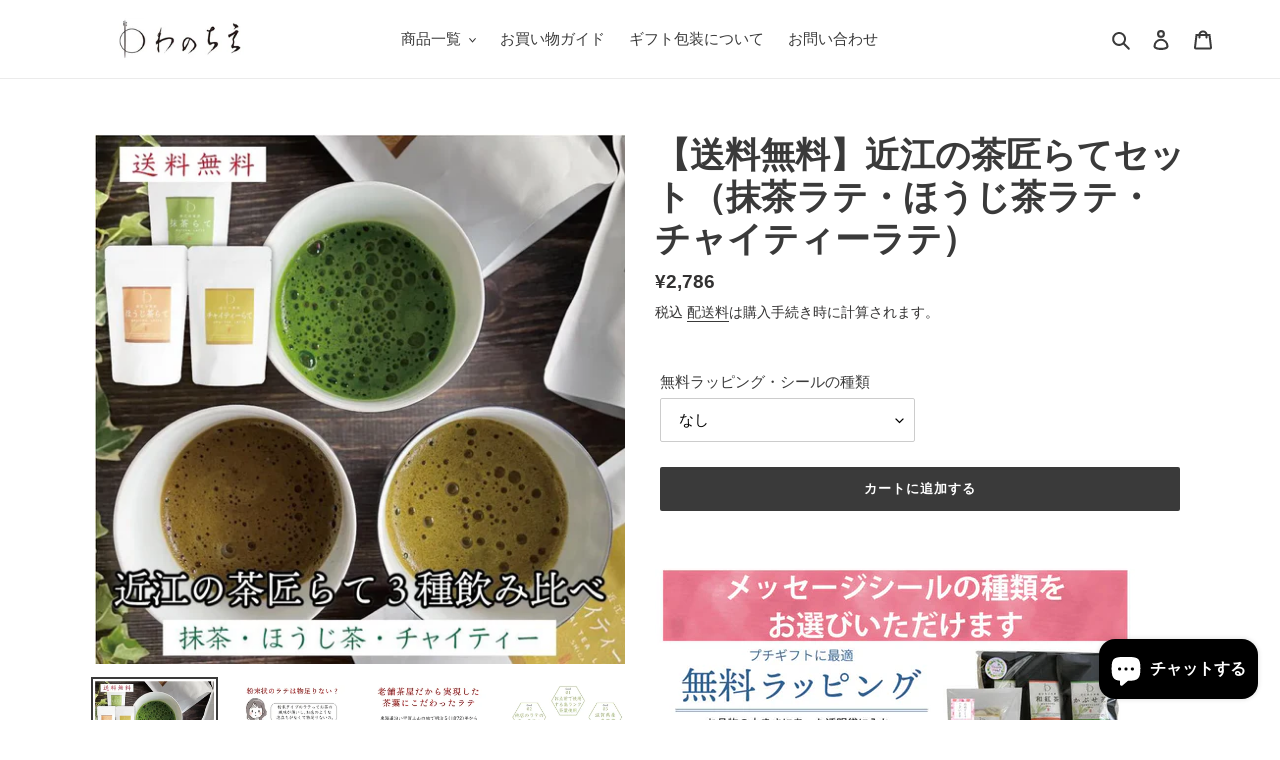

--- FILE ---
content_type: text/html; charset=utf-8
request_url: https://wanochie.shop/products/latte-set-1
body_size: 35586
content:
<!doctype html>
<html class="no-js" lang="ja">
<head>
  <meta charset="utf-8">
  <meta http-equiv="X-UA-Compatible" content="IE=edge,chrome=1">
  <meta name="viewport" content="width=device-width,initial-scale=1">
  <meta name="theme-color" content="#3a3a3a">

 <!-- Google Tag Manager -->
  <script>(function(w,d,s,l,i){w[l]=w[l]||[];w[l].push({'gtm.start':
  new Date().getTime(),event:'gtm.js'});var f=d.getElementsByTagName(s)[0],
  j=d.createElement(s),dl=l!='dataLayer'?'&l='+l:'';j.async=true;j.src=
  'https://www.googletagmanager.com/gtm.js?id='+i+dl;f.parentNode.insertBefore(j,f);
  })(window,document,'script','dataLayer','GTM-MWV83FH6');</script>
 <!-- End Google Tag Manager -->  <link rel="preconnect" href="https://cdn.shopify.com" crossorigin>

  <link rel="preconnect" href="https://fonts.shopifycdn.com" crossorigin>
  <link rel="preconnect" href="https://monorail-edge.shopifysvc.com"><link rel="preload" href="//wanochie.shop/cdn/shop/t/5/assets/theme.css?v=47351079927062675661684197526" as="style">
  <link rel="preload" as="font" href="" type="font/woff2" crossorigin>
  <link rel="preload" as="font" href="" type="font/woff2" crossorigin>
  <link rel="preload" as="font" href="" type="font/woff2" crossorigin>
  <link rel="preload" href="//wanochie.shop/cdn/shop/t/5/assets/theme.js?v=16203573537316399521684197526" as="script">
  <link rel="preload" href="//wanochie.shop/cdn/shop/t/5/assets/lazysizes.js?v=63098554868324070131684197526" as="script"><link rel="canonical" href="https://wanochie.shop/products/latte-set-1"><link rel="shortcut icon" href="//wanochie.shop/cdn/shop/files/favicon_32x32.png?v=1666052448" type="image/png"><title>【送料無料】近江の茶匠らてセット（抹茶ラテ・ほうじ茶ラテ・チャイティーラテ）
&ndash; わのちえ公式ショップ</title><meta name="description" content="東海道沿い甲賀土山の地で明治5年から続く老舗の茶店が、本格的な石臼挽きの茶葉を使用し ふんわり泡立つやさしいお茶ラテを作りました。お湯を入れるだけ。本格的でクリーミーな泡立ちを再現しました。通常のラテとは違い、2～3倍以上のお茶の量とお点前で使用するランクの抹茶を使うことで 鮮やかな色と芳醇な香り、濃厚なお茶の味わいをお楽しみいただけます。 名称 粉末清涼飲料 原材料名 ★乳、大豆を含みます。【抹茶らて】砂糖、乳糖、全粉乳、植物脂肪、抹茶（滋賀県産）、デキストリン、加糖脱脂練乳、コーンシロップ、脱脂粉乳、食塩、乳化剤（大豆由来）カゼインNa、pH調整剤、調味料（核酸等）【ほうじ茶らて】砂糖、乳糖、全粉乳、植物脂肪、ほうじ茶（滋賀県産"><!-- /snippets/social-meta-tags.liquid -->


<meta property="og:site_name" content="わのちえ公式ショップ">
<meta property="og:url" content="https://wanochie.shop/products/latte-set-1">
<meta property="og:title" content="【送料無料】近江の茶匠らてセット（抹茶ラテ・ほうじ茶ラテ・チャイティーラテ）">
<meta property="og:type" content="product">
<meta property="og:description" content="東海道沿い甲賀土山の地で明治5年から続く老舗の茶店が、本格的な石臼挽きの茶葉を使用し ふんわり泡立つやさしいお茶ラテを作りました。お湯を入れるだけ。本格的でクリーミーな泡立ちを再現しました。通常のラテとは違い、2～3倍以上のお茶の量とお点前で使用するランクの抹茶を使うことで 鮮やかな色と芳醇な香り、濃厚なお茶の味わいをお楽しみいただけます。 名称 粉末清涼飲料 原材料名 ★乳、大豆を含みます。【抹茶らて】砂糖、乳糖、全粉乳、植物脂肪、抹茶（滋賀県産）、デキストリン、加糖脱脂練乳、コーンシロップ、脱脂粉乳、食塩、乳化剤（大豆由来）カゼインNa、pH調整剤、調味料（核酸等）【ほうじ茶らて】砂糖、乳糖、全粉乳、植物脂肪、ほうじ茶（滋賀県産"><meta property="og:image" content="http://wanochie.shop/cdn/shop/products/wanochie_latte-set-1.webp?v=1679894400">
  <meta property="og:image:secure_url" content="https://wanochie.shop/cdn/shop/products/wanochie_latte-set-1.webp?v=1679894400">
  <meta property="og:image:width" content="840">
  <meta property="og:image:height" content="840">
  <meta property="og:price:amount" content="2,786">
  <meta property="og:price:currency" content="JPY">



<meta name="twitter:card" content="summary_large_image">
<meta name="twitter:title" content="【送料無料】近江の茶匠らてセット（抹茶ラテ・ほうじ茶ラテ・チャイティーラテ）">
<meta name="twitter:description" content="東海道沿い甲賀土山の地で明治5年から続く老舗の茶店が、本格的な石臼挽きの茶葉を使用し ふんわり泡立つやさしいお茶ラテを作りました。お湯を入れるだけ。本格的でクリーミーな泡立ちを再現しました。通常のラテとは違い、2～3倍以上のお茶の量とお点前で使用するランクの抹茶を使うことで 鮮やかな色と芳醇な香り、濃厚なお茶の味わいをお楽しみいただけます。 名称 粉末清涼飲料 原材料名 ★乳、大豆を含みます。【抹茶らて】砂糖、乳糖、全粉乳、植物脂肪、抹茶（滋賀県産）、デキストリン、加糖脱脂練乳、コーンシロップ、脱脂粉乳、食塩、乳化剤（大豆由来）カゼインNa、pH調整剤、調味料（核酸等）【ほうじ茶らて】砂糖、乳糖、全粉乳、植物脂肪、ほうじ茶（滋賀県産">

  
<style data-shopify>
:root {
    --color-text: #3a3a3a;
    --color-text-rgb: 58, 58, 58;
    --color-body-text: #333232;
    --color-sale-text: #EA0606;
    --color-small-button-text-border: #3a3a3a;
    --color-text-field: #ffffff;
    --color-text-field-text: #000000;
    --color-text-field-text-rgb: 0, 0, 0;

    --color-btn-primary: #3a3a3a;
    --color-btn-primary-darker: #212121;
    --color-btn-primary-text: #ffffff;

    --color-blankstate: rgba(51, 50, 50, 0.35);
    --color-blankstate-border: rgba(51, 50, 50, 0.2);
    --color-blankstate-background: rgba(51, 50, 50, 0.1);

    --color-text-focus:#606060;
    --color-overlay-text-focus:#e6e6e6;
    --color-btn-primary-focus:#606060;
    --color-btn-social-focus:#d2d2d2;
    --color-small-button-text-border-focus:#606060;
    --predictive-search-focus:#f2f2f2;

    --color-body: #ffffff;
    --color-bg: #ffffff;
    --color-bg-rgb: 255, 255, 255;
    --color-bg-alt: rgba(51, 50, 50, 0.05);
    --color-bg-currency-selector: rgba(51, 50, 50, 0.2);

    --color-overlay-title-text: #ffffff;
    --color-image-overlay: #685858;
    --color-image-overlay-rgb: 104, 88, 88;--opacity-image-overlay: 0.4;--hover-overlay-opacity: 0.8;

    --color-border: #ebebeb;
    --color-border-form: #cccccc;
    --color-border-form-darker: #b3b3b3;

    --svg-select-icon: url(//wanochie.shop/cdn/shop/t/5/assets/ico-select.svg?v=29003672709104678581684197526);
    --slick-img-url: url(//wanochie.shop/cdn/shop/t/5/assets/ajax-loader.gif?v=41356863302472015721684197526);

    --font-weight-body--bold: 700;
    --font-weight-body--bolder: 700;

    --font-stack-header: Helvetica, Arial, sans-serif;
    --font-style-header: normal;
    --font-weight-header: 700;

    --font-stack-body: Helvetica, Arial, sans-serif;
    --font-style-body: normal;
    --font-weight-body: 400;

    --font-size-header: 26;

    --font-size-base: 15;

    --font-h1-desktop: 35;
    --font-h1-mobile: 32;
    --font-h2-desktop: 20;
    --font-h2-mobile: 18;
    --font-h3-mobile: 20;
    --font-h4-desktop: 17;
    --font-h4-mobile: 15;
    --font-h5-desktop: 15;
    --font-h5-mobile: 13;
    --font-h6-desktop: 14;
    --font-h6-mobile: 12;

    --font-mega-title-large-desktop: 65;

    --font-rich-text-large: 17;
    --font-rich-text-small: 13;

    
--color-video-bg: #f2f2f2;

    
    --global-color-image-loader-primary: rgba(58, 58, 58, 0.06);
    --global-color-image-loader-secondary: rgba(58, 58, 58, 0.12);
  }
</style>


  <style>*,::after,::before{box-sizing:border-box}body{margin:0}body,html{background-color:var(--color-body)}body,button{font-size:calc(var(--font-size-base) * 1px);font-family:var(--font-stack-body);font-style:var(--font-style-body);font-weight:var(--font-weight-body);color:var(--color-text);line-height:1.5}body,button{-webkit-font-smoothing:antialiased;-webkit-text-size-adjust:100%}.border-bottom{border-bottom:1px solid var(--color-border)}.btn--link{background-color:transparent;border:0;margin:0;color:var(--color-text);text-align:left}.text-right{text-align:right}.icon{display:inline-block;width:20px;height:20px;vertical-align:middle;fill:currentColor}.icon__fallback-text,.visually-hidden{position:absolute!important;overflow:hidden;clip:rect(0 0 0 0);height:1px;width:1px;margin:-1px;padding:0;border:0}svg.icon:not(.icon--full-color) circle,svg.icon:not(.icon--full-color) ellipse,svg.icon:not(.icon--full-color) g,svg.icon:not(.icon--full-color) line,svg.icon:not(.icon--full-color) path,svg.icon:not(.icon--full-color) polygon,svg.icon:not(.icon--full-color) polyline,svg.icon:not(.icon--full-color) rect,symbol.icon:not(.icon--full-color) circle,symbol.icon:not(.icon--full-color) ellipse,symbol.icon:not(.icon--full-color) g,symbol.icon:not(.icon--full-color) line,symbol.icon:not(.icon--full-color) path,symbol.icon:not(.icon--full-color) polygon,symbol.icon:not(.icon--full-color) polyline,symbol.icon:not(.icon--full-color) rect{fill:inherit;stroke:inherit}li{list-style:none}.list--inline{padding:0;margin:0}.list--inline>li{display:inline-block;margin-bottom:0;vertical-align:middle}a{color:var(--color-text);text-decoration:none}.h1,.h2,h1,h2{margin:0 0 17.5px;font-family:var(--font-stack-header);font-style:var(--font-style-header);font-weight:var(--font-weight-header);line-height:1.2;overflow-wrap:break-word;word-wrap:break-word}.h1 a,.h2 a,h1 a,h2 a{color:inherit;text-decoration:none;font-weight:inherit}.h1,h1{font-size:calc(((var(--font-h1-desktop))/ (var(--font-size-base))) * 1em);text-transform:none;letter-spacing:0}@media only screen and (max-width:749px){.h1,h1{font-size:calc(((var(--font-h1-mobile))/ (var(--font-size-base))) * 1em)}}.h2,h2{font-size:calc(((var(--font-h2-desktop))/ (var(--font-size-base))) * 1em);text-transform:uppercase;letter-spacing:.1em}@media only screen and (max-width:749px){.h2,h2{font-size:calc(((var(--font-h2-mobile))/ (var(--font-size-base))) * 1em)}}p{color:var(--color-body-text);margin:0 0 19.44444px}@media only screen and (max-width:749px){p{font-size:calc(((var(--font-size-base) - 1)/ (var(--font-size-base))) * 1em)}}p:last-child{margin-bottom:0}@media only screen and (max-width:749px){.small--hide{display:none!important}}.grid{list-style:none;margin:0;padding:0;margin-left:-30px}.grid::after{content:'';display:table;clear:both}@media only screen and (max-width:749px){.grid{margin-left:-22px}}.grid::after{content:'';display:table;clear:both}.grid--no-gutters{margin-left:0}.grid--no-gutters .grid__item{padding-left:0}.grid--table{display:table;table-layout:fixed;width:100%}.grid--table>.grid__item{float:none;display:table-cell;vertical-align:middle}.grid__item{float:left;padding-left:30px;width:100%}@media only screen and (max-width:749px){.grid__item{padding-left:22px}}.grid__item[class*="--push"]{position:relative}@media only screen and (min-width:750px){.medium-up--one-quarter{width:25%}.medium-up--push-one-third{width:33.33%}.medium-up--one-half{width:50%}.medium-up--push-one-third{left:33.33%;position:relative}}.site-header{position:relative;background-color:var(--color-body)}@media only screen and (max-width:749px){.site-header{border-bottom:1px solid var(--color-border)}}@media only screen and (min-width:750px){.site-header{padding:0 55px}.site-header.logo--center{padding-top:30px}}.site-header__logo{margin:15px 0}.logo-align--center .site-header__logo{text-align:center;margin:0 auto}@media only screen and (max-width:749px){.logo-align--center .site-header__logo{text-align:left;margin:15px 0}}@media only screen and (max-width:749px){.site-header__logo{padding-left:22px;text-align:left}.site-header__logo img{margin:0}}.site-header__logo-link{display:inline-block;word-break:break-word}@media only screen and (min-width:750px){.logo-align--center .site-header__logo-link{margin:0 auto}}.site-header__logo-image{display:block}@media only screen and (min-width:750px){.site-header__logo-image{margin:0 auto}}.site-header__logo-image img{width:100%}.site-header__logo-image--centered img{margin:0 auto}.site-header__logo img{display:block}.site-header__icons{position:relative;white-space:nowrap}@media only screen and (max-width:749px){.site-header__icons{width:auto;padding-right:13px}.site-header__icons .btn--link,.site-header__icons .site-header__cart{font-size:calc(((var(--font-size-base))/ (var(--font-size-base))) * 1em)}}.site-header__icons-wrapper{position:relative;display:-webkit-flex;display:-ms-flexbox;display:flex;width:100%;-ms-flex-align:center;-webkit-align-items:center;-moz-align-items:center;-ms-align-items:center;-o-align-items:center;align-items:center;-webkit-justify-content:flex-end;-ms-justify-content:flex-end;justify-content:flex-end}.site-header__account,.site-header__cart,.site-header__search{position:relative}.site-header__search.site-header__icon{display:none}@media only screen and (min-width:1400px){.site-header__search.site-header__icon{display:block}}.site-header__search-toggle{display:block}@media only screen and (min-width:750px){.site-header__account,.site-header__cart{padding:10px 11px}}.site-header__cart-title,.site-header__search-title{position:absolute!important;overflow:hidden;clip:rect(0 0 0 0);height:1px;width:1px;margin:-1px;padding:0;border:0;display:block;vertical-align:middle}.site-header__cart-title{margin-right:3px}.site-header__cart-count{display:flex;align-items:center;justify-content:center;position:absolute;right:.4rem;top:.2rem;font-weight:700;background-color:var(--color-btn-primary);color:var(--color-btn-primary-text);border-radius:50%;min-width:1em;height:1em}.site-header__cart-count span{font-family:HelveticaNeue,"Helvetica Neue",Helvetica,Arial,sans-serif;font-size:calc(11em / 16);line-height:1}@media only screen and (max-width:749px){.site-header__cart-count{top:calc(7em / 16);right:0;border-radius:50%;min-width:calc(19em / 16);height:calc(19em / 16)}}@media only screen and (max-width:749px){.site-header__cart-count span{padding:.25em calc(6em / 16);font-size:12px}}.site-header__menu{display:none}@media only screen and (max-width:749px){.site-header__icon{display:inline-block;vertical-align:middle;padding:10px 11px;margin:0}}@media only screen and (min-width:750px){.site-header__icon .icon-search{margin-right:3px}}.announcement-bar{z-index:10;position:relative;text-align:center;border-bottom:1px solid transparent;padding:2px}.announcement-bar__link{display:block}.announcement-bar__message{display:block;padding:11px 22px;font-size:calc(((16)/ (var(--font-size-base))) * 1em);font-weight:var(--font-weight-header)}@media only screen and (min-width:750px){.announcement-bar__message{padding-left:55px;padding-right:55px}}.site-nav{position:relative;padding:0;text-align:center;margin:25px 0}.site-nav a{padding:3px 10px}.site-nav__link{display:block;white-space:nowrap}.site-nav--centered .site-nav__link{padding-top:0}.site-nav__link .icon-chevron-down{width:calc(8em / 16);height:calc(8em / 16);margin-left:.5rem}.site-nav__label{border-bottom:1px solid transparent}.site-nav__link--active .site-nav__label{border-bottom-color:var(--color-text)}.site-nav__link--button{border:none;background-color:transparent;padding:3px 10px}.site-header__mobile-nav{z-index:11;position:relative;background-color:var(--color-body)}@media only screen and (max-width:749px){.site-header__mobile-nav{display:-webkit-flex;display:-ms-flexbox;display:flex;width:100%;-ms-flex-align:center;-webkit-align-items:center;-moz-align-items:center;-ms-align-items:center;-o-align-items:center;align-items:center}}.mobile-nav--open .icon-close{display:none}.main-content{opacity:0}.main-content .shopify-section{display:none}.main-content .shopify-section:first-child{display:inherit}.critical-hidden{display:none}</style>

  <script>
    window.performance.mark('debut:theme_stylesheet_loaded.start');

    function onLoadStylesheet() {
      performance.mark('debut:theme_stylesheet_loaded.end');
      performance.measure('debut:theme_stylesheet_loaded', 'debut:theme_stylesheet_loaded.start', 'debut:theme_stylesheet_loaded.end');

      var url = "//wanochie.shop/cdn/shop/t/5/assets/theme.css?v=47351079927062675661684197526";
      var link = document.querySelector('link[href="' + url + '"]');
      link.loaded = true;
      link.dispatchEvent(new Event('load'));
    }
  </script>

  <link rel="stylesheet" href="//wanochie.shop/cdn/shop/t/5/assets/theme.css?v=47351079927062675661684197526" type="text/css" media="print" onload="this.media='all';onLoadStylesheet()">
   <link rel="stylesheet" href="//wanochie.shop/cdn/shop/t/5/assets/style.css?v=78054869344622300401698394734" type="text/css" media="print" onload="this.media='all';onLoadStylesheet()">

  <style>
    
    
    
    
    
    
  </style>

  <script>const moneyFormat = "¥{{amount_no_decimals}}"
var theme = {
      breakpoints: {
        medium: 750,
        large: 990,
        widescreen: 1400
      },
      strings: {
        addToCart: "カートに追加する",
        soldOut: "売り切れ",
        unavailable: "お取り扱いできません",
        regularPrice: "通常価格",
        salePrice: "販売価格",
        sale: "セール",
        fromLowestPrice: "[price]から",
        vendor: "販売元",
        showMore: "さらに表示する",
        showLess: "表示を減らす",
        searchFor: "検索する",
        addressError: "住所を調べる際にエラーが発生しました",
        addressNoResults: "その住所は見つかりませんでした",
        addressQueryLimit: "Google APIの使用量の制限を超えました。\u003ca href=\"https:\/\/developers.google.com\/maps\/premium\/usage-limits\"\u003eプレミアムプラン\u003c\/a\u003eへのアップグレードをご検討ください。",
        authError: "あなたのGoogle Mapsのアカウント認証で問題が発生しました。",
        newWindow: "新しいウィンドウで開く",
        external: "外部のウェブサイトに移動します。",
        newWindowExternal: "外部のウェブサイトを新しいウィンドウで開く",
        removeLabel: "[product] を削除する",
        update: "アップデート",
        quantity: "数量",
        discountedTotal: "ディスカウント合計",
        regularTotal: "通常合計",
        priceColumn: "ディスカウントの詳細については価格列を参照してください。",
        quantityMinimumMessage: "数量は1以上でなければなりません",
        cartError: "お客様のカートをアップデートするときにエラーが発生しました。再度お試しください。",
        removedItemMessage: "カートから \u003cspan class=\"cart__removed-product-details\"\u003e([quantity]) 個の[link]\u003c\/span\u003eが消去されました。",
        unitPrice: "単価",
        unitPriceSeparator: "あたり",
        oneCartCount: "1個のアイテム",
        otherCartCount: "[count]個のアイテム",
        quantityLabel: "数量: [count]",
        products: "商品",
        loading: "読み込んでいます",
        number_of_results: "[result_number]\/[results_count]",
        number_of_results_found: "[results_count]件の結果が見つかりました",
        one_result_found: "1件の結果が見つかりました"
      },
      moneyFormat: moneyFormat,
      moneyFormatWithCurrency: "¥{{amount_no_decimals}}",
      settings: {
        predictiveSearchEnabled: true,
        predictiveSearchShowPrice: false,
        predictiveSearchShowVendor: false
      },
      stylesheet: "//wanochie.shop/cdn/shop/t/5/assets/theme.css?v=47351079927062675661684197526"
    };document.documentElement.className = document.documentElement.className.replace('no-js', 'js');
  </script><script src="//wanochie.shop/cdn/shop/t/5/assets/theme.js?v=16203573537316399521684197526" defer="defer"></script>
  <script src="//wanochie.shop/cdn/shop/t/5/assets/lazysizes.js?v=63098554868324070131684197526" async="async"></script>

  <script type="text/javascript">
    if (window.MSInputMethodContext && document.documentMode) {
      var scripts = document.getElementsByTagName('script')[0];
      var polyfill = document.createElement("script");
      polyfill.defer = true;
      polyfill.src = "//wanochie.shop/cdn/shop/t/5/assets/ie11CustomProperties.min.js?v=146208399201472936201684197526";

      scripts.parentNode.insertBefore(polyfill, scripts);
    }
  </script>

  <script>window.performance && window.performance.mark && window.performance.mark('shopify.content_for_header.start');</script><meta name="facebook-domain-verification" content="upu0kcg4bmxinh2kcgr65bknx0zab5">
<meta name="google-site-verification" content="HzNcbOz68CumnOuHrP3dHyFQPDL-SWodMpKxWPsmj7g">
<meta id="shopify-digital-wallet" name="shopify-digital-wallet" content="/57328894035/digital_wallets/dialog">
<meta name="shopify-checkout-api-token" content="d0fb3f7bdfc451fba0145cbd7e9139ed">
<meta id="in-context-paypal-metadata" data-shop-id="57328894035" data-venmo-supported="false" data-environment="production" data-locale="ja_JP" data-paypal-v4="true" data-currency="JPY">
<link rel="alternate" type="application/json+oembed" href="https://wanochie.shop/products/latte-set-1.oembed">
<script async="async" src="/checkouts/internal/preloads.js?locale=ja-JP"></script>
<link rel="preconnect" href="https://shop.app" crossorigin="anonymous">
<script async="async" src="https://shop.app/checkouts/internal/preloads.js?locale=ja-JP&shop_id=57328894035" crossorigin="anonymous"></script>
<script id="apple-pay-shop-capabilities" type="application/json">{"shopId":57328894035,"countryCode":"JP","currencyCode":"JPY","merchantCapabilities":["supports3DS"],"merchantId":"gid:\/\/shopify\/Shop\/57328894035","merchantName":"わのちえ公式ショップ","requiredBillingContactFields":["postalAddress","email","phone"],"requiredShippingContactFields":["postalAddress","email","phone"],"shippingType":"shipping","supportedNetworks":["visa","masterCard","amex","jcb","discover"],"total":{"type":"pending","label":"わのちえ公式ショップ","amount":"1.00"},"shopifyPaymentsEnabled":true,"supportsSubscriptions":true}</script>
<script id="shopify-features" type="application/json">{"accessToken":"d0fb3f7bdfc451fba0145cbd7e9139ed","betas":["rich-media-storefront-analytics"],"domain":"wanochie.shop","predictiveSearch":false,"shopId":57328894035,"locale":"ja"}</script>
<script>var Shopify = Shopify || {};
Shopify.shop = "xn-r8j6bvb7hu620al07a.myshopify.com";
Shopify.locale = "ja";
Shopify.currency = {"active":"JPY","rate":"1.0"};
Shopify.country = "JP";
Shopify.theme = {"name":"20230516","id":124937502803,"schema_name":"Debut","schema_version":"17.14.1","theme_store_id":796,"role":"main"};
Shopify.theme.handle = "null";
Shopify.theme.style = {"id":null,"handle":null};
Shopify.cdnHost = "wanochie.shop/cdn";
Shopify.routes = Shopify.routes || {};
Shopify.routes.root = "/";</script>
<script type="module">!function(o){(o.Shopify=o.Shopify||{}).modules=!0}(window);</script>
<script>!function(o){function n(){var o=[];function n(){o.push(Array.prototype.slice.apply(arguments))}return n.q=o,n}var t=o.Shopify=o.Shopify||{};t.loadFeatures=n(),t.autoloadFeatures=n()}(window);</script>
<script>
  window.ShopifyPay = window.ShopifyPay || {};
  window.ShopifyPay.apiHost = "shop.app\/pay";
  window.ShopifyPay.redirectState = null;
</script>
<script id="shop-js-analytics" type="application/json">{"pageType":"product"}</script>
<script defer="defer" async type="module" src="//wanochie.shop/cdn/shopifycloud/shop-js/modules/v2/client.init-shop-cart-sync_DAyPUxvO.ja.esm.js"></script>
<script defer="defer" async type="module" src="//wanochie.shop/cdn/shopifycloud/shop-js/modules/v2/chunk.common_DbtvRMEZ.esm.js"></script>
<script type="module">
  await import("//wanochie.shop/cdn/shopifycloud/shop-js/modules/v2/client.init-shop-cart-sync_DAyPUxvO.ja.esm.js");
await import("//wanochie.shop/cdn/shopifycloud/shop-js/modules/v2/chunk.common_DbtvRMEZ.esm.js");

  window.Shopify.SignInWithShop?.initShopCartSync?.({"fedCMEnabled":true,"windoidEnabled":true});

</script>
<script>
  window.Shopify = window.Shopify || {};
  if (!window.Shopify.featureAssets) window.Shopify.featureAssets = {};
  window.Shopify.featureAssets['shop-js'] = {"shop-cart-sync":["modules/v2/client.shop-cart-sync_B5k1ZK9W.ja.esm.js","modules/v2/chunk.common_DbtvRMEZ.esm.js"],"init-fed-cm":["modules/v2/client.init-fed-cm_CuQiT-yI.ja.esm.js","modules/v2/chunk.common_DbtvRMEZ.esm.js"],"shop-button":["modules/v2/client.shop-button_CIOB02Tb.ja.esm.js","modules/v2/chunk.common_DbtvRMEZ.esm.js"],"init-shop-cart-sync":["modules/v2/client.init-shop-cart-sync_DAyPUxvO.ja.esm.js","modules/v2/chunk.common_DbtvRMEZ.esm.js"],"init-shop-email-lookup-coordinator":["modules/v2/client.init-shop-email-lookup-coordinator_Esr45C6t.ja.esm.js","modules/v2/chunk.common_DbtvRMEZ.esm.js"],"init-windoid":["modules/v2/client.init-windoid_CD-45sc_.ja.esm.js","modules/v2/chunk.common_DbtvRMEZ.esm.js"],"pay-button":["modules/v2/client.pay-button_DVg0XA_T.ja.esm.js","modules/v2/chunk.common_DbtvRMEZ.esm.js"],"shop-toast-manager":["modules/v2/client.shop-toast-manager_C7sjcQwx.ja.esm.js","modules/v2/chunk.common_DbtvRMEZ.esm.js"],"shop-cash-offers":["modules/v2/client.shop-cash-offers_BpSj_1Vr.ja.esm.js","modules/v2/chunk.common_DbtvRMEZ.esm.js","modules/v2/chunk.modal_B9S0pm2O.esm.js"],"shop-login-button":["modules/v2/client.shop-login-button_CUDdcgWS.ja.esm.js","modules/v2/chunk.common_DbtvRMEZ.esm.js","modules/v2/chunk.modal_B9S0pm2O.esm.js"],"avatar":["modules/v2/client.avatar_BTnouDA3.ja.esm.js"],"init-shop-for-new-customer-accounts":["modules/v2/client.init-shop-for-new-customer-accounts_BaQHiX3q.ja.esm.js","modules/v2/client.shop-login-button_CUDdcgWS.ja.esm.js","modules/v2/chunk.common_DbtvRMEZ.esm.js","modules/v2/chunk.modal_B9S0pm2O.esm.js"],"init-customer-accounts-sign-up":["modules/v2/client.init-customer-accounts-sign-up_CzjDHGNv.ja.esm.js","modules/v2/client.shop-login-button_CUDdcgWS.ja.esm.js","modules/v2/chunk.common_DbtvRMEZ.esm.js","modules/v2/chunk.modal_B9S0pm2O.esm.js"],"init-customer-accounts":["modules/v2/client.init-customer-accounts_DtNhnpz6.ja.esm.js","modules/v2/client.shop-login-button_CUDdcgWS.ja.esm.js","modules/v2/chunk.common_DbtvRMEZ.esm.js","modules/v2/chunk.modal_B9S0pm2O.esm.js"],"shop-follow-button":["modules/v2/client.shop-follow-button_YOd6cF93.ja.esm.js","modules/v2/chunk.common_DbtvRMEZ.esm.js","modules/v2/chunk.modal_B9S0pm2O.esm.js"],"checkout-modal":["modules/v2/client.checkout-modal_CJTi6SJW.ja.esm.js","modules/v2/chunk.common_DbtvRMEZ.esm.js","modules/v2/chunk.modal_B9S0pm2O.esm.js"],"lead-capture":["modules/v2/client.lead-capture_x0vUGSnx.ja.esm.js","modules/v2/chunk.common_DbtvRMEZ.esm.js","modules/v2/chunk.modal_B9S0pm2O.esm.js"],"shop-login":["modules/v2/client.shop-login_BQ80J_r1.ja.esm.js","modules/v2/chunk.common_DbtvRMEZ.esm.js","modules/v2/chunk.modal_B9S0pm2O.esm.js"],"payment-terms":["modules/v2/client.payment-terms_CPIAYWoa.ja.esm.js","modules/v2/chunk.common_DbtvRMEZ.esm.js","modules/v2/chunk.modal_B9S0pm2O.esm.js"]};
</script>
<script>(function() {
  var isLoaded = false;
  function asyncLoad() {
    if (isLoaded) return;
    isLoaded = true;
    var urls = ["https:\/\/gift-script-pr.pages.dev\/script.js?shop=xn-r8j6bvb7hu620al07a.myshopify.com","https:\/\/dokopoi-js.s3.ap-northeast-1.amazonaws.com\/dokopoi-cart_v2.js?shop=xn-r8j6bvb7hu620al07a.myshopify.com","https:\/\/dokopoi-js.s3.ap-northeast-1.amazonaws.com\/dokopoi-customer_v2.js?shop=xn-r8j6bvb7hu620al07a.myshopify.com","https:\/\/dokopoi-js.s3.ap-northeast-1.amazonaws.com\/dokopoi-pointhistory_v2.js?shop=xn-r8j6bvb7hu620al07a.myshopify.com"];
    for (var i = 0; i < urls.length; i++) {
      var s = document.createElement('script');
      s.type = 'text/javascript';
      s.async = true;
      s.src = urls[i];
      var x = document.getElementsByTagName('script')[0];
      x.parentNode.insertBefore(s, x);
    }
  };
  if(window.attachEvent) {
    window.attachEvent('onload', asyncLoad);
  } else {
    window.addEventListener('load', asyncLoad, false);
  }
})();</script>
<script id="__st">var __st={"a":57328894035,"offset":32400,"reqid":"33bdaee0-63cb-451a-8337-8901aca45032-1765802524","pageurl":"wanochie.shop\/products\/latte-set-1","u":"93f883d3ac58","p":"product","rtyp":"product","rid":6887696466003};</script>
<script>window.ShopifyPaypalV4VisibilityTracking = true;</script>
<script id="captcha-bootstrap">!function(){'use strict';const t='contact',e='account',n='new_comment',o=[[t,t],['blogs',n],['comments',n],[t,'customer']],c=[[e,'customer_login'],[e,'guest_login'],[e,'recover_customer_password'],[e,'create_customer']],r=t=>t.map((([t,e])=>`form[action*='/${t}']:not([data-nocaptcha='true']) input[name='form_type'][value='${e}']`)).join(','),a=t=>()=>t?[...document.querySelectorAll(t)].map((t=>t.form)):[];function s(){const t=[...o],e=r(t);return a(e)}const i='password',u='form_key',d=['recaptcha-v3-token','g-recaptcha-response','h-captcha-response',i],f=()=>{try{return window.sessionStorage}catch{return}},m='__shopify_v',_=t=>t.elements[u];function p(t,e,n=!1){try{const o=window.sessionStorage,c=JSON.parse(o.getItem(e)),{data:r}=function(t){const{data:e,action:n}=t;return t[m]||n?{data:e,action:n}:{data:t,action:n}}(c);for(const[e,n]of Object.entries(r))t.elements[e]&&(t.elements[e].value=n);n&&o.removeItem(e)}catch(o){console.error('form repopulation failed',{error:o})}}const l='form_type',E='cptcha';function T(t){t.dataset[E]=!0}const w=window,h=w.document,L='Shopify',v='ce_forms',y='captcha';let A=!1;((t,e)=>{const n=(g='f06e6c50-85a8-45c8-87d0-21a2b65856fe',I='https://cdn.shopify.com/shopifycloud/storefront-forms-hcaptcha/ce_storefront_forms_captcha_hcaptcha.v1.5.2.iife.js',D={infoText:'hCaptchaによる保護',privacyText:'プライバシー',termsText:'利用規約'},(t,e,n)=>{const o=w[L][v],c=o.bindForm;if(c)return c(t,g,e,D).then(n);var r;o.q.push([[t,g,e,D],n]),r=I,A||(h.body.append(Object.assign(h.createElement('script'),{id:'captcha-provider',async:!0,src:r})),A=!0)});var g,I,D;w[L]=w[L]||{},w[L][v]=w[L][v]||{},w[L][v].q=[],w[L][y]=w[L][y]||{},w[L][y].protect=function(t,e){n(t,void 0,e),T(t)},Object.freeze(w[L][y]),function(t,e,n,w,h,L){const[v,y,A,g]=function(t,e,n){const i=e?o:[],u=t?c:[],d=[...i,...u],f=r(d),m=r(i),_=r(d.filter((([t,e])=>n.includes(e))));return[a(f),a(m),a(_),s()]}(w,h,L),I=t=>{const e=t.target;return e instanceof HTMLFormElement?e:e&&e.form},D=t=>v().includes(t);t.addEventListener('submit',(t=>{const e=I(t);if(!e)return;const n=D(e)&&!e.dataset.hcaptchaBound&&!e.dataset.recaptchaBound,o=_(e),c=g().includes(e)&&(!o||!o.value);(n||c)&&t.preventDefault(),c&&!n&&(function(t){try{if(!f())return;!function(t){const e=f();if(!e)return;const n=_(t);if(!n)return;const o=n.value;o&&e.removeItem(o)}(t);const e=Array.from(Array(32),(()=>Math.random().toString(36)[2])).join('');!function(t,e){_(t)||t.append(Object.assign(document.createElement('input'),{type:'hidden',name:u})),t.elements[u].value=e}(t,e),function(t,e){const n=f();if(!n)return;const o=[...t.querySelectorAll(`input[type='${i}']`)].map((({name:t})=>t)),c=[...d,...o],r={};for(const[a,s]of new FormData(t).entries())c.includes(a)||(r[a]=s);n.setItem(e,JSON.stringify({[m]:1,action:t.action,data:r}))}(t,e)}catch(e){console.error('failed to persist form',e)}}(e),e.submit())}));const S=(t,e)=>{t&&!t.dataset[E]&&(n(t,e.some((e=>e===t))),T(t))};for(const o of['focusin','change'])t.addEventListener(o,(t=>{const e=I(t);D(e)&&S(e,y())}));const B=e.get('form_key'),M=e.get(l),P=B&&M;t.addEventListener('DOMContentLoaded',(()=>{const t=y();if(P)for(const e of t)e.elements[l].value===M&&p(e,B);[...new Set([...A(),...v().filter((t=>'true'===t.dataset.shopifyCaptcha))])].forEach((e=>S(e,t)))}))}(h,new URLSearchParams(w.location.search),n,t,e,['guest_login'])})(!0,!0)}();</script>
<script integrity="sha256-52AcMU7V7pcBOXWImdc/TAGTFKeNjmkeM1Pvks/DTgc=" data-source-attribution="shopify.loadfeatures" defer="defer" src="//wanochie.shop/cdn/shopifycloud/storefront/assets/storefront/load_feature-81c60534.js" crossorigin="anonymous"></script>
<script crossorigin="anonymous" defer="defer" src="//wanochie.shop/cdn/shopifycloud/storefront/assets/shopify_pay/storefront-65b4c6d7.js?v=20250812"></script>
<script data-source-attribution="shopify.dynamic_checkout.dynamic.init">var Shopify=Shopify||{};Shopify.PaymentButton=Shopify.PaymentButton||{isStorefrontPortableWallets:!0,init:function(){window.Shopify.PaymentButton.init=function(){};var t=document.createElement("script");t.src="https://wanochie.shop/cdn/shopifycloud/portable-wallets/latest/portable-wallets.ja.js",t.type="module",document.head.appendChild(t)}};
</script>
<script data-source-attribution="shopify.dynamic_checkout.buyer_consent">
  function portableWalletsHideBuyerConsent(e){var t=document.getElementById("shopify-buyer-consent"),n=document.getElementById("shopify-subscription-policy-button");t&&n&&(t.classList.add("hidden"),t.setAttribute("aria-hidden","true"),n.removeEventListener("click",e))}function portableWalletsShowBuyerConsent(e){var t=document.getElementById("shopify-buyer-consent"),n=document.getElementById("shopify-subscription-policy-button");t&&n&&(t.classList.remove("hidden"),t.removeAttribute("aria-hidden"),n.addEventListener("click",e))}window.Shopify?.PaymentButton&&(window.Shopify.PaymentButton.hideBuyerConsent=portableWalletsHideBuyerConsent,window.Shopify.PaymentButton.showBuyerConsent=portableWalletsShowBuyerConsent);
</script>
<script data-source-attribution="shopify.dynamic_checkout.cart.bootstrap">document.addEventListener("DOMContentLoaded",(function(){function t(){return document.querySelector("shopify-accelerated-checkout-cart, shopify-accelerated-checkout")}if(t())Shopify.PaymentButton.init();else{new MutationObserver((function(e,n){t()&&(Shopify.PaymentButton.init(),n.disconnect())})).observe(document.body,{childList:!0,subtree:!0})}}));
</script>
<link id="shopify-accelerated-checkout-styles" rel="stylesheet" media="screen" href="https://wanochie.shop/cdn/shopifycloud/portable-wallets/latest/accelerated-checkout-backwards-compat.css" crossorigin="anonymous">
<style id="shopify-accelerated-checkout-cart">
        #shopify-buyer-consent {
  margin-top: 1em;
  display: inline-block;
  width: 100%;
}

#shopify-buyer-consent.hidden {
  display: none;
}

#shopify-subscription-policy-button {
  background: none;
  border: none;
  padding: 0;
  text-decoration: underline;
  font-size: inherit;
  cursor: pointer;
}

#shopify-subscription-policy-button::before {
  box-shadow: none;
}

      </style>

<script>window.performance && window.performance.mark && window.performance.mark('shopify.content_for_header.end');</script>
<script src="https://cdn.shopify.com/extensions/7bc9bb47-adfa-4267-963e-cadee5096caf/inbox-1252/assets/inbox-chat-loader.js" type="text/javascript" defer="defer"></script>
<link href="https://monorail-edge.shopifysvc.com" rel="dns-prefetch">
<script>(function(){if ("sendBeacon" in navigator && "performance" in window) {try {var session_token_from_headers = performance.getEntriesByType('navigation')[0].serverTiming.find(x => x.name == '_s').description;} catch {var session_token_from_headers = undefined;}var session_cookie_matches = document.cookie.match(/_shopify_s=([^;]*)/);var session_token_from_cookie = session_cookie_matches && session_cookie_matches.length === 2 ? session_cookie_matches[1] : "";var session_token = session_token_from_headers || session_token_from_cookie || "";function handle_abandonment_event(e) {var entries = performance.getEntries().filter(function(entry) {return /monorail-edge.shopifysvc.com/.test(entry.name);});if (!window.abandonment_tracked && entries.length === 0) {window.abandonment_tracked = true;var currentMs = Date.now();var navigation_start = performance.timing.navigationStart;var payload = {shop_id: 57328894035,url: window.location.href,navigation_start,duration: currentMs - navigation_start,session_token,page_type: "product"};window.navigator.sendBeacon("https://monorail-edge.shopifysvc.com/v1/produce", JSON.stringify({schema_id: "online_store_buyer_site_abandonment/1.1",payload: payload,metadata: {event_created_at_ms: currentMs,event_sent_at_ms: currentMs}}));}}window.addEventListener('pagehide', handle_abandonment_event);}}());</script>
<script id="web-pixels-manager-setup">(function e(e,d,r,n,o){if(void 0===o&&(o={}),!Boolean(null===(a=null===(i=window.Shopify)||void 0===i?void 0:i.analytics)||void 0===a?void 0:a.replayQueue)){var i,a;window.Shopify=window.Shopify||{};var t=window.Shopify;t.analytics=t.analytics||{};var s=t.analytics;s.replayQueue=[],s.publish=function(e,d,r){return s.replayQueue.push([e,d,r]),!0};try{self.performance.mark("wpm:start")}catch(e){}var l=function(){var e={modern:/Edge?\/(1{2}[4-9]|1[2-9]\d|[2-9]\d{2}|\d{4,})\.\d+(\.\d+|)|Firefox\/(1{2}[4-9]|1[2-9]\d|[2-9]\d{2}|\d{4,})\.\d+(\.\d+|)|Chrom(ium|e)\/(9{2}|\d{3,})\.\d+(\.\d+|)|(Maci|X1{2}).+ Version\/(15\.\d+|(1[6-9]|[2-9]\d|\d{3,})\.\d+)([,.]\d+|)( \(\w+\)|)( Mobile\/\w+|) Safari\/|Chrome.+OPR\/(9{2}|\d{3,})\.\d+\.\d+|(CPU[ +]OS|iPhone[ +]OS|CPU[ +]iPhone|CPU IPhone OS|CPU iPad OS)[ +]+(15[._]\d+|(1[6-9]|[2-9]\d|\d{3,})[._]\d+)([._]\d+|)|Android:?[ /-](13[3-9]|1[4-9]\d|[2-9]\d{2}|\d{4,})(\.\d+|)(\.\d+|)|Android.+Firefox\/(13[5-9]|1[4-9]\d|[2-9]\d{2}|\d{4,})\.\d+(\.\d+|)|Android.+Chrom(ium|e)\/(13[3-9]|1[4-9]\d|[2-9]\d{2}|\d{4,})\.\d+(\.\d+|)|SamsungBrowser\/([2-9]\d|\d{3,})\.\d+/,legacy:/Edge?\/(1[6-9]|[2-9]\d|\d{3,})\.\d+(\.\d+|)|Firefox\/(5[4-9]|[6-9]\d|\d{3,})\.\d+(\.\d+|)|Chrom(ium|e)\/(5[1-9]|[6-9]\d|\d{3,})\.\d+(\.\d+|)([\d.]+$|.*Safari\/(?![\d.]+ Edge\/[\d.]+$))|(Maci|X1{2}).+ Version\/(10\.\d+|(1[1-9]|[2-9]\d|\d{3,})\.\d+)([,.]\d+|)( \(\w+\)|)( Mobile\/\w+|) Safari\/|Chrome.+OPR\/(3[89]|[4-9]\d|\d{3,})\.\d+\.\d+|(CPU[ +]OS|iPhone[ +]OS|CPU[ +]iPhone|CPU IPhone OS|CPU iPad OS)[ +]+(10[._]\d+|(1[1-9]|[2-9]\d|\d{3,})[._]\d+)([._]\d+|)|Android:?[ /-](13[3-9]|1[4-9]\d|[2-9]\d{2}|\d{4,})(\.\d+|)(\.\d+|)|Mobile Safari.+OPR\/([89]\d|\d{3,})\.\d+\.\d+|Android.+Firefox\/(13[5-9]|1[4-9]\d|[2-9]\d{2}|\d{4,})\.\d+(\.\d+|)|Android.+Chrom(ium|e)\/(13[3-9]|1[4-9]\d|[2-9]\d{2}|\d{4,})\.\d+(\.\d+|)|Android.+(UC? ?Browser|UCWEB|U3)[ /]?(15\.([5-9]|\d{2,})|(1[6-9]|[2-9]\d|\d{3,})\.\d+)\.\d+|SamsungBrowser\/(5\.\d+|([6-9]|\d{2,})\.\d+)|Android.+MQ{2}Browser\/(14(\.(9|\d{2,})|)|(1[5-9]|[2-9]\d|\d{3,})(\.\d+|))(\.\d+|)|K[Aa][Ii]OS\/(3\.\d+|([4-9]|\d{2,})\.\d+)(\.\d+|)/},d=e.modern,r=e.legacy,n=navigator.userAgent;return n.match(d)?"modern":n.match(r)?"legacy":"unknown"}(),u="modern"===l?"modern":"legacy",c=(null!=n?n:{modern:"",legacy:""})[u],f=function(e){return[e.baseUrl,"/wpm","/b",e.hashVersion,"modern"===e.buildTarget?"m":"l",".js"].join("")}({baseUrl:d,hashVersion:r,buildTarget:u}),m=function(e){var d=e.version,r=e.bundleTarget,n=e.surface,o=e.pageUrl,i=e.monorailEndpoint;return{emit:function(e){var a=e.status,t=e.errorMsg,s=(new Date).getTime(),l=JSON.stringify({metadata:{event_sent_at_ms:s},events:[{schema_id:"web_pixels_manager_load/3.1",payload:{version:d,bundle_target:r,page_url:o,status:a,surface:n,error_msg:t},metadata:{event_created_at_ms:s}}]});if(!i)return console&&console.warn&&console.warn("[Web Pixels Manager] No Monorail endpoint provided, skipping logging."),!1;try{return self.navigator.sendBeacon.bind(self.navigator)(i,l)}catch(e){}var u=new XMLHttpRequest;try{return u.open("POST",i,!0),u.setRequestHeader("Content-Type","text/plain"),u.send(l),!0}catch(e){return console&&console.warn&&console.warn("[Web Pixels Manager] Got an unhandled error while logging to Monorail."),!1}}}}({version:r,bundleTarget:l,surface:e.surface,pageUrl:self.location.href,monorailEndpoint:e.monorailEndpoint});try{o.browserTarget=l,function(e){var d=e.src,r=e.async,n=void 0===r||r,o=e.onload,i=e.onerror,a=e.sri,t=e.scriptDataAttributes,s=void 0===t?{}:t,l=document.createElement("script"),u=document.querySelector("head"),c=document.querySelector("body");if(l.async=n,l.src=d,a&&(l.integrity=a,l.crossOrigin="anonymous"),s)for(var f in s)if(Object.prototype.hasOwnProperty.call(s,f))try{l.dataset[f]=s[f]}catch(e){}if(o&&l.addEventListener("load",o),i&&l.addEventListener("error",i),u)u.appendChild(l);else{if(!c)throw new Error("Did not find a head or body element to append the script");c.appendChild(l)}}({src:f,async:!0,onload:function(){if(!function(){var e,d;return Boolean(null===(d=null===(e=window.Shopify)||void 0===e?void 0:e.analytics)||void 0===d?void 0:d.initialized)}()){var d=window.webPixelsManager.init(e)||void 0;if(d){var r=window.Shopify.analytics;r.replayQueue.forEach((function(e){var r=e[0],n=e[1],o=e[2];d.publishCustomEvent(r,n,o)})),r.replayQueue=[],r.publish=d.publishCustomEvent,r.visitor=d.visitor,r.initialized=!0}}},onerror:function(){return m.emit({status:"failed",errorMsg:"".concat(f," has failed to load")})},sri:function(e){var d=/^sha384-[A-Za-z0-9+/=]+$/;return"string"==typeof e&&d.test(e)}(c)?c:"",scriptDataAttributes:o}),m.emit({status:"loading"})}catch(e){m.emit({status:"failed",errorMsg:(null==e?void 0:e.message)||"Unknown error"})}}})({shopId: 57328894035,storefrontBaseUrl: "https://wanochie.shop",extensionsBaseUrl: "https://extensions.shopifycdn.com/cdn/shopifycloud/web-pixels-manager",monorailEndpoint: "https://monorail-edge.shopifysvc.com/unstable/produce_batch",surface: "storefront-renderer",enabledBetaFlags: ["2dca8a86"],webPixelsConfigList: [{"id":"850329683","configuration":"{\"pixelCode\":\"D1EDD1RC77U6BVH61HQG\"}","eventPayloadVersion":"v1","runtimeContext":"STRICT","scriptVersion":"22e92c2ad45662f435e4801458fb78cc","type":"APP","apiClientId":4383523,"privacyPurposes":["ANALYTICS","MARKETING","SALE_OF_DATA"],"dataSharingAdjustments":{"protectedCustomerApprovalScopes":["read_customer_address","read_customer_email","read_customer_name","read_customer_personal_data","read_customer_phone"]}},{"id":"376569939","configuration":"{\"config\":\"{\\\"pixel_id\\\":\\\"G-3NYWJ9VGNX\\\",\\\"target_country\\\":\\\"JP\\\",\\\"gtag_events\\\":[{\\\"type\\\":\\\"search\\\",\\\"action_label\\\":\\\"G-3NYWJ9VGNX\\\"},{\\\"type\\\":\\\"begin_checkout\\\",\\\"action_label\\\":\\\"G-3NYWJ9VGNX\\\"},{\\\"type\\\":\\\"view_item\\\",\\\"action_label\\\":[\\\"G-3NYWJ9VGNX\\\",\\\"MC-DWLQRJ2BXV\\\"]},{\\\"type\\\":\\\"purchase\\\",\\\"action_label\\\":[\\\"G-3NYWJ9VGNX\\\",\\\"MC-DWLQRJ2BXV\\\"]},{\\\"type\\\":\\\"page_view\\\",\\\"action_label\\\":[\\\"G-3NYWJ9VGNX\\\",\\\"MC-DWLQRJ2BXV\\\"]},{\\\"type\\\":\\\"add_payment_info\\\",\\\"action_label\\\":\\\"G-3NYWJ9VGNX\\\"},{\\\"type\\\":\\\"add_to_cart\\\",\\\"action_label\\\":\\\"G-3NYWJ9VGNX\\\"}],\\\"enable_monitoring_mode\\\":false}\"}","eventPayloadVersion":"v1","runtimeContext":"OPEN","scriptVersion":"b2a88bafab3e21179ed38636efcd8a93","type":"APP","apiClientId":1780363,"privacyPurposes":[],"dataSharingAdjustments":{"protectedCustomerApprovalScopes":["read_customer_address","read_customer_email","read_customer_name","read_customer_personal_data","read_customer_phone"]}},{"id":"196804691","configuration":"{\"pixel_id\":\"796011788346989\",\"pixel_type\":\"facebook_pixel\",\"metaapp_system_user_token\":\"-\"}","eventPayloadVersion":"v1","runtimeContext":"OPEN","scriptVersion":"ca16bc87fe92b6042fbaa3acc2fbdaa6","type":"APP","apiClientId":2329312,"privacyPurposes":["ANALYTICS","MARKETING","SALE_OF_DATA"],"dataSharingAdjustments":{"protectedCustomerApprovalScopes":["read_customer_address","read_customer_email","read_customer_name","read_customer_personal_data","read_customer_phone"]}},{"id":"96731219","eventPayloadVersion":"v1","runtimeContext":"LAX","scriptVersion":"1","type":"CUSTOM","privacyPurposes":["ANALYTICS"],"name":"Google Analytics tag (migrated)"},{"id":"shopify-app-pixel","configuration":"{}","eventPayloadVersion":"v1","runtimeContext":"STRICT","scriptVersion":"0450","apiClientId":"shopify-pixel","type":"APP","privacyPurposes":["ANALYTICS","MARKETING"]},{"id":"shopify-custom-pixel","eventPayloadVersion":"v1","runtimeContext":"LAX","scriptVersion":"0450","apiClientId":"shopify-pixel","type":"CUSTOM","privacyPurposes":["ANALYTICS","MARKETING"]}],isMerchantRequest: false,initData: {"shop":{"name":"わのちえ公式ショップ","paymentSettings":{"currencyCode":"JPY"},"myshopifyDomain":"xn-r8j6bvb7hu620al07a.myshopify.com","countryCode":"JP","storefrontUrl":"https:\/\/wanochie.shop"},"customer":null,"cart":null,"checkout":null,"productVariants":[{"price":{"amount":2786.0,"currencyCode":"JPY"},"product":{"title":"【送料無料】近江の茶匠らてセット（抹茶ラテ・ほうじ茶ラテ・チャイティーラテ）","vendor":"わのちえオフィシャル","id":"6887696466003","untranslatedTitle":"【送料無料】近江の茶匠らてセット（抹茶ラテ・ほうじ茶ラテ・チャイティーラテ）","url":"\/products\/latte-set-1","type":"お茶・紅茶"},"id":"41760862568531","image":{"src":"\/\/wanochie.shop\/cdn\/shop\/products\/wanochie_latte-set-1.webp?v=1679894400"},"sku":"latte-set-1","title":"なし","untranslatedTitle":"なし"},{"price":{"amount":2786.0,"currencyCode":"JPY"},"product":{"title":"【送料無料】近江の茶匠らてセット（抹茶ラテ・ほうじ茶ラテ・チャイティーラテ）","vendor":"わのちえオフィシャル","id":"6887696466003","untranslatedTitle":"【送料無料】近江の茶匠らてセット（抹茶ラテ・ほうじ茶ラテ・チャイティーラテ）","url":"\/products\/latte-set-1","type":"お茶・紅茶"},"id":"41760862601299","image":{"src":"\/\/wanochie.shop\/cdn\/shop\/products\/wanochie_latte-set-1.webp?v=1679894400"},"sku":"latte-set-2","title":"1.お年賀","untranslatedTitle":"1.お年賀"},{"price":{"amount":2786.0,"currencyCode":"JPY"},"product":{"title":"【送料無料】近江の茶匠らてセット（抹茶ラテ・ほうじ茶ラテ・チャイティーラテ）","vendor":"わのちえオフィシャル","id":"6887696466003","untranslatedTitle":"【送料無料】近江の茶匠らてセット（抹茶ラテ・ほうじ茶ラテ・チャイティーラテ）","url":"\/products\/latte-set-1","type":"お茶・紅茶"},"id":"41760862634067","image":{"src":"\/\/wanochie.shop\/cdn\/shop\/products\/wanochie_latte-set-1.webp?v=1679894400"},"sku":"latte-set-3","title":"2.お歳暮","untranslatedTitle":"2.お歳暮"},{"price":{"amount":2786.0,"currencyCode":"JPY"},"product":{"title":"【送料無料】近江の茶匠らてセット（抹茶ラテ・ほうじ茶ラテ・チャイティーラテ）","vendor":"わのちえオフィシャル","id":"6887696466003","untranslatedTitle":"【送料無料】近江の茶匠らてセット（抹茶ラテ・ほうじ茶ラテ・チャイティーラテ）","url":"\/products\/latte-set-1","type":"お茶・紅茶"},"id":"41760862666835","image":{"src":"\/\/wanochie.shop\/cdn\/shop\/products\/wanochie_latte-set-1.webp?v=1679894400"},"sku":"latte-set-4","title":"3.お中元","untranslatedTitle":"3.お中元"},{"price":{"amount":2786.0,"currencyCode":"JPY"},"product":{"title":"【送料無料】近江の茶匠らてセット（抹茶ラテ・ほうじ茶ラテ・チャイティーラテ）","vendor":"わのちえオフィシャル","id":"6887696466003","untranslatedTitle":"【送料無料】近江の茶匠らてセット（抹茶ラテ・ほうじ茶ラテ・チャイティーラテ）","url":"\/products\/latte-set-1","type":"お茶・紅茶"},"id":"41760862699603","image":{"src":"\/\/wanochie.shop\/cdn\/shop\/products\/wanochie_latte-set-1.webp?v=1679894400"},"sku":"latte-set-5","title":"4.おめでとう","untranslatedTitle":"4.おめでとう"},{"price":{"amount":2786.0,"currencyCode":"JPY"},"product":{"title":"【送料無料】近江の茶匠らてセット（抹茶ラテ・ほうじ茶ラテ・チャイティーラテ）","vendor":"わのちえオフィシャル","id":"6887696466003","untranslatedTitle":"【送料無料】近江の茶匠らてセット（抹茶ラテ・ほうじ茶ラテ・チャイティーラテ）","url":"\/products\/latte-set-1","type":"お茶・紅茶"},"id":"41760862732371","image":{"src":"\/\/wanochie.shop\/cdn\/shop\/products\/wanochie_latte-set-1.webp?v=1679894400"},"sku":"latte-set-6","title":"5.お祝い","untranslatedTitle":"5.お祝い"},{"price":{"amount":2786.0,"currencyCode":"JPY"},"product":{"title":"【送料無料】近江の茶匠らてセット（抹茶ラテ・ほうじ茶ラテ・チャイティーラテ）","vendor":"わのちえオフィシャル","id":"6887696466003","untranslatedTitle":"【送料無料】近江の茶匠らてセット（抹茶ラテ・ほうじ茶ラテ・チャイティーラテ）","url":"\/products\/latte-set-1","type":"お茶・紅茶"},"id":"41760862765139","image":{"src":"\/\/wanochie.shop\/cdn\/shop\/products\/wanochie_latte-set-1.webp?v=1679894400"},"sku":"latte-set-7","title":"6.内祝い","untranslatedTitle":"6.内祝い"},{"price":{"amount":2786.0,"currencyCode":"JPY"},"product":{"title":"【送料無料】近江の茶匠らてセット（抹茶ラテ・ほうじ茶ラテ・チャイティーラテ）","vendor":"わのちえオフィシャル","id":"6887696466003","untranslatedTitle":"【送料無料】近江の茶匠らてセット（抹茶ラテ・ほうじ茶ラテ・チャイティーラテ）","url":"\/products\/latte-set-1","type":"お茶・紅茶"},"id":"41760862797907","image":{"src":"\/\/wanochie.shop\/cdn\/shop\/products\/wanochie_latte-set-1.webp?v=1679894400"},"sku":"latte-set-8","title":"7.お礼","untranslatedTitle":"7.お礼"},{"price":{"amount":2786.0,"currencyCode":"JPY"},"product":{"title":"【送料無料】近江の茶匠らてセット（抹茶ラテ・ほうじ茶ラテ・チャイティーラテ）","vendor":"わのちえオフィシャル","id":"6887696466003","untranslatedTitle":"【送料無料】近江の茶匠らてセット（抹茶ラテ・ほうじ茶ラテ・チャイティーラテ）","url":"\/products\/latte-set-1","type":"お茶・紅茶"},"id":"41760862830675","image":{"src":"\/\/wanochie.shop\/cdn\/shop\/products\/wanochie_latte-set-1.webp?v=1679894400"},"sku":"latte-set-9","title":"8.お供え","untranslatedTitle":"8.お供え"},{"price":{"amount":2786.0,"currencyCode":"JPY"},"product":{"title":"【送料無料】近江の茶匠らてセット（抹茶ラテ・ほうじ茶ラテ・チャイティーラテ）","vendor":"わのちえオフィシャル","id":"6887696466003","untranslatedTitle":"【送料無料】近江の茶匠らてセット（抹茶ラテ・ほうじ茶ラテ・チャイティーラテ）","url":"\/products\/latte-set-1","type":"お茶・紅茶"},"id":"41760862863443","image":{"src":"\/\/wanochie.shop\/cdn\/shop\/products\/wanochie_latte-set-1.webp?v=1679894400"},"sku":"latte-set-10","title":"9.ほんの気持ちです","untranslatedTitle":"9.ほんの気持ちです"},{"price":{"amount":2786.0,"currencyCode":"JPY"},"product":{"title":"【送料無料】近江の茶匠らてセット（抹茶ラテ・ほうじ茶ラテ・チャイティーラテ）","vendor":"わのちえオフィシャル","id":"6887696466003","untranslatedTitle":"【送料無料】近江の茶匠らてセット（抹茶ラテ・ほうじ茶ラテ・チャイティーラテ）","url":"\/products\/latte-set-1","type":"お茶・紅茶"},"id":"41760862896211","image":{"src":"\/\/wanochie.shop\/cdn\/shop\/products\/wanochie_latte-set-1.webp?v=1679894400"},"sku":"latte-set-11","title":"10.ありがとうございます","untranslatedTitle":"10.ありがとうございます"},{"price":{"amount":2786.0,"currencyCode":"JPY"},"product":{"title":"【送料無料】近江の茶匠らてセット（抹茶ラテ・ほうじ茶ラテ・チャイティーラテ）","vendor":"わのちえオフィシャル","id":"6887696466003","untranslatedTitle":"【送料無料】近江の茶匠らてセット（抹茶ラテ・ほうじ茶ラテ・チャイティーラテ）","url":"\/products\/latte-set-1","type":"お茶・紅茶"},"id":"41760862928979","image":{"src":"\/\/wanochie.shop\/cdn\/shop\/products\/wanochie_latte-set-1.webp?v=1679894400"},"sku":"latte-set-12","title":"11.産休をいただきます","untranslatedTitle":"11.産休をいただきます"},{"price":{"amount":2786.0,"currencyCode":"JPY"},"product":{"title":"【送料無料】近江の茶匠らてセット（抹茶ラテ・ほうじ茶ラテ・チャイティーラテ）","vendor":"わのちえオフィシャル","id":"6887696466003","untranslatedTitle":"【送料無料】近江の茶匠らてセット（抹茶ラテ・ほうじ茶ラテ・チャイティーラテ）","url":"\/products\/latte-set-1","type":"お茶・紅茶"},"id":"41760862961747","image":{"src":"\/\/wanochie.shop\/cdn\/shop\/products\/wanochie_latte-set-1.webp?v=1679894400"},"sku":"latte-set-13","title":"12.よろしくお願いします","untranslatedTitle":"12.よろしくお願いします"},{"price":{"amount":2786.0,"currencyCode":"JPY"},"product":{"title":"【送料無料】近江の茶匠らてセット（抹茶ラテ・ほうじ茶ラテ・チャイティーラテ）","vendor":"わのちえオフィシャル","id":"6887696466003","untranslatedTitle":"【送料無料】近江の茶匠らてセット（抹茶ラテ・ほうじ茶ラテ・チャイティーラテ）","url":"\/products\/latte-set-1","type":"お茶・紅茶"},"id":"41760862994515","image":{"src":"\/\/wanochie.shop\/cdn\/shop\/products\/wanochie_latte-set-1.webp?v=1679894400"},"sku":"latte-set-14","title":"13.おめでとうございます","untranslatedTitle":"13.おめでとうございます"},{"price":{"amount":2786.0,"currencyCode":"JPY"},"product":{"title":"【送料無料】近江の茶匠らてセット（抹茶ラテ・ほうじ茶ラテ・チャイティーラテ）","vendor":"わのちえオフィシャル","id":"6887696466003","untranslatedTitle":"【送料無料】近江の茶匠らてセット（抹茶ラテ・ほうじ茶ラテ・チャイティーラテ）","url":"\/products\/latte-set-1","type":"お茶・紅茶"},"id":"41760863027283","image":{"src":"\/\/wanochie.shop\/cdn\/shop\/products\/wanochie_latte-set-1.webp?v=1679894400"},"sku":"latte-set-15","title":"14.Thank you!","untranslatedTitle":"14.Thank you!"}],"purchasingCompany":null},},"https://wanochie.shop/cdn","ae1676cfwd2530674p4253c800m34e853cb",{"modern":"","legacy":""},{"shopId":"57328894035","storefrontBaseUrl":"https:\/\/wanochie.shop","extensionBaseUrl":"https:\/\/extensions.shopifycdn.com\/cdn\/shopifycloud\/web-pixels-manager","surface":"storefront-renderer","enabledBetaFlags":"[\"2dca8a86\"]","isMerchantRequest":"false","hashVersion":"ae1676cfwd2530674p4253c800m34e853cb","publish":"custom","events":"[[\"page_viewed\",{}],[\"product_viewed\",{\"productVariant\":{\"price\":{\"amount\":2786.0,\"currencyCode\":\"JPY\"},\"product\":{\"title\":\"【送料無料】近江の茶匠らてセット（抹茶ラテ・ほうじ茶ラテ・チャイティーラテ）\",\"vendor\":\"わのちえオフィシャル\",\"id\":\"6887696466003\",\"untranslatedTitle\":\"【送料無料】近江の茶匠らてセット（抹茶ラテ・ほうじ茶ラテ・チャイティーラテ）\",\"url\":\"\/products\/latte-set-1\",\"type\":\"お茶・紅茶\"},\"id\":\"41760862568531\",\"image\":{\"src\":\"\/\/wanochie.shop\/cdn\/shop\/products\/wanochie_latte-set-1.webp?v=1679894400\"},\"sku\":\"latte-set-1\",\"title\":\"なし\",\"untranslatedTitle\":\"なし\"}}]]"});</script><script>
  window.ShopifyAnalytics = window.ShopifyAnalytics || {};
  window.ShopifyAnalytics.meta = window.ShopifyAnalytics.meta || {};
  window.ShopifyAnalytics.meta.currency = 'JPY';
  var meta = {"product":{"id":6887696466003,"gid":"gid:\/\/shopify\/Product\/6887696466003","vendor":"わのちえオフィシャル","type":"お茶・紅茶","variants":[{"id":41760862568531,"price":278600,"name":"【送料無料】近江の茶匠らてセット（抹茶ラテ・ほうじ茶ラテ・チャイティーラテ） - なし","public_title":"なし","sku":"latte-set-1"},{"id":41760862601299,"price":278600,"name":"【送料無料】近江の茶匠らてセット（抹茶ラテ・ほうじ茶ラテ・チャイティーラテ） - 1.お年賀","public_title":"1.お年賀","sku":"latte-set-2"},{"id":41760862634067,"price":278600,"name":"【送料無料】近江の茶匠らてセット（抹茶ラテ・ほうじ茶ラテ・チャイティーラテ） - 2.お歳暮","public_title":"2.お歳暮","sku":"latte-set-3"},{"id":41760862666835,"price":278600,"name":"【送料無料】近江の茶匠らてセット（抹茶ラテ・ほうじ茶ラテ・チャイティーラテ） - 3.お中元","public_title":"3.お中元","sku":"latte-set-4"},{"id":41760862699603,"price":278600,"name":"【送料無料】近江の茶匠らてセット（抹茶ラテ・ほうじ茶ラテ・チャイティーラテ） - 4.おめでとう","public_title":"4.おめでとう","sku":"latte-set-5"},{"id":41760862732371,"price":278600,"name":"【送料無料】近江の茶匠らてセット（抹茶ラテ・ほうじ茶ラテ・チャイティーラテ） - 5.お祝い","public_title":"5.お祝い","sku":"latte-set-6"},{"id":41760862765139,"price":278600,"name":"【送料無料】近江の茶匠らてセット（抹茶ラテ・ほうじ茶ラテ・チャイティーラテ） - 6.内祝い","public_title":"6.内祝い","sku":"latte-set-7"},{"id":41760862797907,"price":278600,"name":"【送料無料】近江の茶匠らてセット（抹茶ラテ・ほうじ茶ラテ・チャイティーラテ） - 7.お礼","public_title":"7.お礼","sku":"latte-set-8"},{"id":41760862830675,"price":278600,"name":"【送料無料】近江の茶匠らてセット（抹茶ラテ・ほうじ茶ラテ・チャイティーラテ） - 8.お供え","public_title":"8.お供え","sku":"latte-set-9"},{"id":41760862863443,"price":278600,"name":"【送料無料】近江の茶匠らてセット（抹茶ラテ・ほうじ茶ラテ・チャイティーラテ） - 9.ほんの気持ちです","public_title":"9.ほんの気持ちです","sku":"latte-set-10"},{"id":41760862896211,"price":278600,"name":"【送料無料】近江の茶匠らてセット（抹茶ラテ・ほうじ茶ラテ・チャイティーラテ） - 10.ありがとうございます","public_title":"10.ありがとうございます","sku":"latte-set-11"},{"id":41760862928979,"price":278600,"name":"【送料無料】近江の茶匠らてセット（抹茶ラテ・ほうじ茶ラテ・チャイティーラテ） - 11.産休をいただきます","public_title":"11.産休をいただきます","sku":"latte-set-12"},{"id":41760862961747,"price":278600,"name":"【送料無料】近江の茶匠らてセット（抹茶ラテ・ほうじ茶ラテ・チャイティーラテ） - 12.よろしくお願いします","public_title":"12.よろしくお願いします","sku":"latte-set-13"},{"id":41760862994515,"price":278600,"name":"【送料無料】近江の茶匠らてセット（抹茶ラテ・ほうじ茶ラテ・チャイティーラテ） - 13.おめでとうございます","public_title":"13.おめでとうございます","sku":"latte-set-14"},{"id":41760863027283,"price":278600,"name":"【送料無料】近江の茶匠らてセット（抹茶ラテ・ほうじ茶ラテ・チャイティーラテ） - 14.Thank you!","public_title":"14.Thank you!","sku":"latte-set-15"}],"remote":false},"page":{"pageType":"product","resourceType":"product","resourceId":6887696466003}};
  for (var attr in meta) {
    window.ShopifyAnalytics.meta[attr] = meta[attr];
  }
</script>
<script class="analytics">
  (function () {
    var customDocumentWrite = function(content) {
      var jquery = null;

      if (window.jQuery) {
        jquery = window.jQuery;
      } else if (window.Checkout && window.Checkout.$) {
        jquery = window.Checkout.$;
      }

      if (jquery) {
        jquery('body').append(content);
      }
    };

    var hasLoggedConversion = function(token) {
      if (token) {
        return document.cookie.indexOf('loggedConversion=' + token) !== -1;
      }
      return false;
    }

    var setCookieIfConversion = function(token) {
      if (token) {
        var twoMonthsFromNow = new Date(Date.now());
        twoMonthsFromNow.setMonth(twoMonthsFromNow.getMonth() + 2);

        document.cookie = 'loggedConversion=' + token + '; expires=' + twoMonthsFromNow;
      }
    }

    var trekkie = window.ShopifyAnalytics.lib = window.trekkie = window.trekkie || [];
    if (trekkie.integrations) {
      return;
    }
    trekkie.methods = [
      'identify',
      'page',
      'ready',
      'track',
      'trackForm',
      'trackLink'
    ];
    trekkie.factory = function(method) {
      return function() {
        var args = Array.prototype.slice.call(arguments);
        args.unshift(method);
        trekkie.push(args);
        return trekkie;
      };
    };
    for (var i = 0; i < trekkie.methods.length; i++) {
      var key = trekkie.methods[i];
      trekkie[key] = trekkie.factory(key);
    }
    trekkie.load = function(config) {
      trekkie.config = config || {};
      trekkie.config.initialDocumentCookie = document.cookie;
      var first = document.getElementsByTagName('script')[0];
      var script = document.createElement('script');
      script.type = 'text/javascript';
      script.onerror = function(e) {
        var scriptFallback = document.createElement('script');
        scriptFallback.type = 'text/javascript';
        scriptFallback.onerror = function(error) {
                var Monorail = {
      produce: function produce(monorailDomain, schemaId, payload) {
        var currentMs = new Date().getTime();
        var event = {
          schema_id: schemaId,
          payload: payload,
          metadata: {
            event_created_at_ms: currentMs,
            event_sent_at_ms: currentMs
          }
        };
        return Monorail.sendRequest("https://" + monorailDomain + "/v1/produce", JSON.stringify(event));
      },
      sendRequest: function sendRequest(endpointUrl, payload) {
        // Try the sendBeacon API
        if (window && window.navigator && typeof window.navigator.sendBeacon === 'function' && typeof window.Blob === 'function' && !Monorail.isIos12()) {
          var blobData = new window.Blob([payload], {
            type: 'text/plain'
          });

          if (window.navigator.sendBeacon(endpointUrl, blobData)) {
            return true;
          } // sendBeacon was not successful

        } // XHR beacon

        var xhr = new XMLHttpRequest();

        try {
          xhr.open('POST', endpointUrl);
          xhr.setRequestHeader('Content-Type', 'text/plain');
          xhr.send(payload);
        } catch (e) {
          console.log(e);
        }

        return false;
      },
      isIos12: function isIos12() {
        return window.navigator.userAgent.lastIndexOf('iPhone; CPU iPhone OS 12_') !== -1 || window.navigator.userAgent.lastIndexOf('iPad; CPU OS 12_') !== -1;
      }
    };
    Monorail.produce('monorail-edge.shopifysvc.com',
      'trekkie_storefront_load_errors/1.1',
      {shop_id: 57328894035,
      theme_id: 124937502803,
      app_name: "storefront",
      context_url: window.location.href,
      source_url: "//wanochie.shop/cdn/s/trekkie.storefront.1a0636ab3186d698599065cb6ce9903ebacdd71a.min.js"});

        };
        scriptFallback.async = true;
        scriptFallback.src = '//wanochie.shop/cdn/s/trekkie.storefront.1a0636ab3186d698599065cb6ce9903ebacdd71a.min.js';
        first.parentNode.insertBefore(scriptFallback, first);
      };
      script.async = true;
      script.src = '//wanochie.shop/cdn/s/trekkie.storefront.1a0636ab3186d698599065cb6ce9903ebacdd71a.min.js';
      first.parentNode.insertBefore(script, first);
    };
    trekkie.load(
      {"Trekkie":{"appName":"storefront","development":false,"defaultAttributes":{"shopId":57328894035,"isMerchantRequest":null,"themeId":124937502803,"themeCityHash":"2854823821038719480","contentLanguage":"ja","currency":"JPY","eventMetadataId":"e240369c-17b5-4f99-a510-0568422ad3e8"},"isServerSideCookieWritingEnabled":true,"monorailRegion":"shop_domain"},"Session Attribution":{},"S2S":{"facebookCapiEnabled":true,"source":"trekkie-storefront-renderer","apiClientId":580111}}
    );

    var loaded = false;
    trekkie.ready(function() {
      if (loaded) return;
      loaded = true;

      window.ShopifyAnalytics.lib = window.trekkie;

      var originalDocumentWrite = document.write;
      document.write = customDocumentWrite;
      try { window.ShopifyAnalytics.merchantGoogleAnalytics.call(this); } catch(error) {};
      document.write = originalDocumentWrite;

      window.ShopifyAnalytics.lib.page(null,{"pageType":"product","resourceType":"product","resourceId":6887696466003,"shopifyEmitted":true});

      var match = window.location.pathname.match(/checkouts\/(.+)\/(thank_you|post_purchase)/)
      var token = match? match[1]: undefined;
      if (!hasLoggedConversion(token)) {
        setCookieIfConversion(token);
        window.ShopifyAnalytics.lib.track("Viewed Product",{"currency":"JPY","variantId":41760862568531,"productId":6887696466003,"productGid":"gid:\/\/shopify\/Product\/6887696466003","name":"【送料無料】近江の茶匠らてセット（抹茶ラテ・ほうじ茶ラテ・チャイティーラテ） - なし","price":"2786","sku":"latte-set-1","brand":"わのちえオフィシャル","variant":"なし","category":"お茶・紅茶","nonInteraction":true,"remote":false},undefined,undefined,{"shopifyEmitted":true});
      window.ShopifyAnalytics.lib.track("monorail:\/\/trekkie_storefront_viewed_product\/1.1",{"currency":"JPY","variantId":41760862568531,"productId":6887696466003,"productGid":"gid:\/\/shopify\/Product\/6887696466003","name":"【送料無料】近江の茶匠らてセット（抹茶ラテ・ほうじ茶ラテ・チャイティーラテ） - なし","price":"2786","sku":"latte-set-1","brand":"わのちえオフィシャル","variant":"なし","category":"お茶・紅茶","nonInteraction":true,"remote":false,"referer":"https:\/\/wanochie.shop\/products\/latte-set-1"});
      }
    });


        var eventsListenerScript = document.createElement('script');
        eventsListenerScript.async = true;
        eventsListenerScript.src = "//wanochie.shop/cdn/shopifycloud/storefront/assets/shop_events_listener-3da45d37.js";
        document.getElementsByTagName('head')[0].appendChild(eventsListenerScript);

})();</script>
  <script>
  if (!window.ga || (window.ga && typeof window.ga !== 'function')) {
    window.ga = function ga() {
      (window.ga.q = window.ga.q || []).push(arguments);
      if (window.Shopify && window.Shopify.analytics && typeof window.Shopify.analytics.publish === 'function') {
        window.Shopify.analytics.publish("ga_stub_called", {}, {sendTo: "google_osp_migration"});
      }
      console.error("Shopify's Google Analytics stub called with:", Array.from(arguments), "\nSee https://help.shopify.com/manual/promoting-marketing/pixels/pixel-migration#google for more information.");
    };
    if (window.Shopify && window.Shopify.analytics && typeof window.Shopify.analytics.publish === 'function') {
      window.Shopify.analytics.publish("ga_stub_initialized", {}, {sendTo: "google_osp_migration"});
    }
  }
</script>
<script
  defer
  src="https://wanochie.shop/cdn/shopifycloud/perf-kit/shopify-perf-kit-2.1.2.min.js"
  data-application="storefront-renderer"
  data-shop-id="57328894035"
  data-render-region="gcp-us-central1"
  data-page-type="product"
  data-theme-instance-id="124937502803"
  data-theme-name="Debut"
  data-theme-version="17.14.1"
  data-monorail-region="shop_domain"
  data-resource-timing-sampling-rate="10"
  data-shs="true"
  data-shs-beacon="true"
  data-shs-export-with-fetch="true"
  data-shs-logs-sample-rate="1"
  data-shs-beacon-endpoint="https://wanochie.shop/api/collect"
></script>
</head>

<body class="template-product">

  <!-- Google Tag Manager (noscript) -->
  <noscript><iframe src="https://www.googletagmanager.com/ns.html?id=GTM-MWV83FH6"
  height="0" width="0" style="display:none;visibility:hidden"></iframe></noscript>
  <!-- End Google Tag Manager (noscript) -->

  <a class="in-page-link visually-hidden skip-link" href="#MainContent">コンテンツにスキップする</a><style data-shopify>

  .cart-popup {
    box-shadow: 1px 1px 10px 2px rgba(235, 235, 235, 0.5);
  }</style><div class="cart-popup-wrapper cart-popup-wrapper--hidden critical-hidden" role="dialog" aria-modal="true" aria-labelledby="CartPopupHeading" data-cart-popup-wrapper>
  <div class="cart-popup" data-cart-popup tabindex="-1">
    <div class="cart-popup__header">
      <h2 id="CartPopupHeading" class="cart-popup__heading">カートに追加済み</h2>
      <button class="cart-popup__close" aria-label="閉じる" data-cart-popup-close><svg aria-hidden="true" focusable="false" role="presentation" class="icon icon-close" viewBox="0 0 40 40"><path d="M23.868 20.015L39.117 4.78c1.11-1.108 1.11-2.77 0-3.877-1.109-1.108-2.773-1.108-3.882 0L19.986 16.137 4.737.904C3.628-.204 1.965-.204.856.904c-1.11 1.108-1.11 2.77 0 3.877l15.249 15.234L.855 35.248c-1.108 1.108-1.108 2.77 0 3.877.555.554 1.248.831 1.942.831s1.386-.277 1.94-.83l15.25-15.234 15.248 15.233c.555.554 1.248.831 1.941.831s1.387-.277 1.941-.83c1.11-1.109 1.11-2.77 0-3.878L23.868 20.015z" class="layer"/></svg></button>
    </div>
    <div class="cart-popup-item">
      <div class="cart-popup-item__image-wrapper hide" data-cart-popup-image-wrapper data-image-loading-animation></div>
      <div class="cart-popup-item__description">
        <div>
          <h3 class="cart-popup-item__title" data-cart-popup-title></h3>
          <ul class="product-details" aria-label="商品の詳細" data-cart-popup-product-details></ul>
        </div>
        <div class="cart-popup-item__quantity">
          <span class="visually-hidden" data-cart-popup-quantity-label></span>
          <span aria-hidden="true">数量:</span>
          <span aria-hidden="true" data-cart-popup-quantity></span>
        </div>
      </div>
    </div>

    <a href="/cart" class="cart-popup__cta-link btn btn--secondary-accent">
      カートを見る (<span data-cart-popup-cart-quantity></span>)
    </a>

    <div class="cart-popup__dismiss">
      <button class="cart-popup__dismiss-button text-link text-link--accent" data-cart-popup-dismiss>
        買い物を続ける
      </button>
    </div>
  </div>
</div>

<div id="shopify-section-header" class="shopify-section">

<div id="SearchDrawer" class="search-bar drawer drawer--top critical-hidden" role="dialog" aria-modal="true" aria-label="検索する" data-predictive-search-drawer>
  <div class="search-bar__interior">
    <div class="search-form__container" data-search-form-container>
      <form class="search-form search-bar__form" action="/search" method="get" role="search">
        <div class="search-form__input-wrapper">
          <input
            type="text"
            name="q"
            placeholder="検索する"
            role="combobox"
            aria-autocomplete="list"
            aria-owns="predictive-search-results"
            aria-expanded="false"
            aria-label="検索する"
            aria-haspopup="listbox"
            class="search-form__input search-bar__input"
            data-predictive-search-drawer-input
            data-base-url="/search"
          />
          <input type="hidden" name="options[prefix]" value="last" aria-hidden="true" />
          <div class="predictive-search-wrapper predictive-search-wrapper--drawer" data-predictive-search-mount="drawer"></div>
        </div>

        <button class="search-bar__submit search-form__submit"
          type="submit"
          data-search-form-submit>
          <svg aria-hidden="true" focusable="false" role="presentation" class="icon icon-search" viewBox="0 0 37 40"><path d="M35.6 36l-9.8-9.8c4.1-5.4 3.6-13.2-1.3-18.1-5.4-5.4-14.2-5.4-19.7 0-5.4 5.4-5.4 14.2 0 19.7 2.6 2.6 6.1 4.1 9.8 4.1 3 0 5.9-1 8.3-2.8l9.8 9.8c.4.4.9.6 1.4.6s1-.2 1.4-.6c.9-.9.9-2.1.1-2.9zm-20.9-8.2c-2.6 0-5.1-1-7-2.9-3.9-3.9-3.9-10.1 0-14C9.6 9 12.2 8 14.7 8s5.1 1 7 2.9c3.9 3.9 3.9 10.1 0 14-1.9 1.9-4.4 2.9-7 2.9z"/></svg>
          <span class="icon__fallback-text">送信</span>
        </button>
      </form>

      <div class="search-bar__actions">
        <button type="button" class="btn--link search-bar__close js-drawer-close">
          <svg aria-hidden="true" focusable="false" role="presentation" class="icon icon-close" viewBox="0 0 40 40"><path d="M23.868 20.015L39.117 4.78c1.11-1.108 1.11-2.77 0-3.877-1.109-1.108-2.773-1.108-3.882 0L19.986 16.137 4.737.904C3.628-.204 1.965-.204.856.904c-1.11 1.108-1.11 2.77 0 3.877l15.249 15.234L.855 35.248c-1.108 1.108-1.108 2.77 0 3.877.555.554 1.248.831 1.942.831s1.386-.277 1.94-.83l15.25-15.234 15.248 15.233c.555.554 1.248.831 1.941.831s1.387-.277 1.941-.83c1.11-1.109 1.11-2.77 0-3.878L23.868 20.015z" class="layer"/></svg>
          <span class="icon__fallback-text">検索を閉じる</span>
        </button>
      </div>
    </div>
  </div>
</div>


<div data-section-id="header" data-section-type="header-section" data-header-section>
  

  <header class="site-header border-bottom logo--left" role="banner">
    <div class="grid grid--no-gutters grid--table site-header__mobile-nav">
      

      <div class="grid__item medium-up--one-quarter logo-align--left">
        
        
          <div class="h2 site-header__logo">
        
          
<a href="/" class="site-header__logo-image" data-image-loading-animation>
              
              <img class="lazyload js"
                   src="//wanochie.shop/cdn/shop/files/logo_02_300x300.jpg?v=1664083253"
                   data-src="//wanochie.shop/cdn/shop/files/logo_02_{width}x.jpg?v=1664083253"
                   data-widths="[180, 360, 540, 720, 900, 1080, 1296, 1512, 1728, 2048]"
                   data-aspectratio="6.0"
                   data-sizes="auto"
                   alt="わのちえ公式ショップ"
                   style="max-width: 250px">
              <noscript>
                
                <img src="//wanochie.shop/cdn/shop/files/logo_02_250x.jpg?v=1664083253"
                     srcset="//wanochie.shop/cdn/shop/files/logo_02_250x.jpg?v=1664083253 1x, //wanochie.shop/cdn/shop/files/logo_02_250x@2x.jpg?v=1664083253 2x"
                     alt="わのちえ公式ショップ"
                     style="max-width: 250px;">
              </noscript>
            </a>
          
        
          </div>
        
      </div>

      
        <nav class="grid__item medium-up--one-half small--hide" id="AccessibleNav" role="navigation">
          
<ul class="site-nav list--inline" id="SiteNav">
  



    
      <li class="site-nav--has-dropdown" data-has-dropdowns>
        <button class="site-nav__link site-nav__link--main site-nav__link--button" type="button" aria-expanded="false" aria-controls="SiteNavLabel-商品一覧">
          <span class="site-nav__label">商品一覧</span><svg aria-hidden="true" focusable="false" role="presentation" class="icon icon-chevron-down" viewBox="0 0 9 9"><path d="M8.542 2.558a.625.625 0 0 1 0 .884l-3.6 3.6a.626.626 0 0 1-.884 0l-3.6-3.6a.625.625 0 1 1 .884-.884L4.5 5.716l3.158-3.158a.625.625 0 0 1 .884 0z" fill="#fff"/></svg>
        </button>

        <div class="site-nav__dropdown critical-hidden" id="SiteNavLabel-商品一覧">
          
            <ul>
              
                <li>
                  <a href="/collections/3-000%E5%86%86%E4%BB%A5%E4%B8%8B"
                  class="site-nav__link site-nav__child-link"
                  
                >
                    <span class="site-nav__label">3,000円以内</span>
                  </a>
                </li>
              
                <li>
                  <a href="/collections/3-000-4-999%E5%86%86"
                  class="site-nav__link site-nav__child-link"
                  
                >
                    <span class="site-nav__label">3,000円～4,999円</span>
                  </a>
                </li>
              
                <li>
                  <a href="/collections/5-000-6-999%E5%86%86"
                  class="site-nav__link site-nav__child-link"
                  
                >
                    <span class="site-nav__label">5,000円～10,000円</span>
                  </a>
                </li>
              
                <li>
                  <a href="/collections/wanochie-gift"
                  class="site-nav__link site-nav__child-link"
                  
                >
                    <span class="site-nav__label">お歳暮ギフト</span>
                  </a>
                </li>
              
                <li>
                  <a href="/collections/%E7%AB%B9%E7%B1%A0%E3%82%AE%E3%83%95%E3%83%88"
                  class="site-nav__link site-nav__child-link"
                  
                >
                    <span class="site-nav__label">竹籠ギフト</span>
                  </a>
                </li>
              
                <li>
                  <a href="/collections/%E3%83%95%E3%83%A9%E3%83%AF%E3%83%BC%E3%82%AE%E3%83%95%E3%83%88"
                  class="site-nav__link site-nav__child-link"
                  
                >
                    <span class="site-nav__label">ソープフラワーギフト</span>
                  </a>
                </li>
              
                <li>
                  <a href="/collections/hatsugagenmaimen_pasta"
                  class="site-nav__link site-nav__child-link"
                  
                >
                    <span class="site-nav__label">発芽玄米めん</span>
                  </a>
                </li>
              
                <li>
                  <a href="/collections/hatsugagenmaimen_pasta"
                  class="site-nav__link site-nav__child-link"
                  
                >
                    <span class="site-nav__label">発芽玄米ぱすた</span>
                  </a>
                </li>
              
                <li>
                  <a href="/collections/jan-nikumiso"
                  class="site-nav__link site-nav__child-link"
                  
                >
                    <span class="site-nav__label">麺をたべる醤</span>
                  </a>
                </li>
              
                <li>
                  <a href="/collections/hakko"
                  class="site-nav__link site-nav__child-link"
                  
                >
                    <span class="site-nav__label">発酵食品</span>
                  </a>
                </li>
              
                <li>
                  <a href="/collections/ohmino-hoshisanchi"
                  class="site-nav__link site-nav__child-link"
                  
                >
                    <span class="site-nav__label">近江の星さんち</span>
                  </a>
                </li>
              
                <li>
                  <a href="/collections/ohmi-nagomi-tea"
                  class="site-nav__link site-nav__child-link"
                  
                >
                    <span class="site-nav__label">近江なごみ茶</span>
                  </a>
                </li>
              
                <li>
                  <a href="/collections/tyasyo-latte"
                  class="site-nav__link site-nav__child-link"
                  
                >
                    <span class="site-nav__label">近江の茶匠らて</span>
                  </a>
                </li>
              
                <li>
                  <a href="/collections/ohmi-tyasyo-protein"
                  class="site-nav__link site-nav__child-link"
                  
                >
                    <span class="site-nav__label">近江の茶匠 ぷろていん</span>
                  </a>
                </li>
              
                <li>
                  <a href="/collections/dryfruits"
                  class="site-nav__link site-nav__child-link"
                  
                >
                    <span class="site-nav__label">果物やの本気</span>
                  </a>
                </li>
              
                <li>
                  <a href="/collections/jam"
                  class="site-nav__link site-nav__child-link"
                  
                >
                    <span class="site-nav__label">和菓子やの蜜</span>
                  </a>
                </li>
              
                <li>
                  <a href="/collections/sweets"
                  class="site-nav__link site-nav__child-link"
                  
                >
                    <span class="site-nav__label">わのちえの菓子</span>
                  </a>
                </li>
              
                <li>
                  <a href="/collections/paid_wrapping"
                  class="site-nav__link site-nav__child-link site-nav__link--last"
                  
                >
                    <span class="site-nav__label">ギフト包装</span>
                  </a>
                </li>
              
            </ul>
          
        </div>
      </li>
    
  



    
      <li >
        <a href="/pages/shopping_guide"
          class="site-nav__link site-nav__link--main"
          
        >
          <span class="site-nav__label">お買い物ガイド</span>
        </a>
      </li>
    
  



    
      <li >
        <a href="/pages/gift_wrapping"
          class="site-nav__link site-nav__link--main"
          
        >
          <span class="site-nav__label">ギフト包装について</span>
        </a>
      </li>
    
  



    
      <li >
        <a href="/pages/contact"
          class="site-nav__link site-nav__link--main"
          
        >
          <span class="site-nav__label">お問い合わせ</span>
        </a>
      </li>
    
  
</ul>

        </nav>
      

      <div class="grid__item medium-up--one-quarter text-right site-header__icons site-header__icons--plus">
        <div class="site-header__icons-wrapper">

          <button type="button" class="btn--link site-header__icon site-header__search-toggle js-drawer-open-top" data-predictive-search-open-drawer>
            <svg aria-hidden="true" focusable="false" role="presentation" class="icon icon-search" viewBox="0 0 37 40"><path d="M35.6 36l-9.8-9.8c4.1-5.4 3.6-13.2-1.3-18.1-5.4-5.4-14.2-5.4-19.7 0-5.4 5.4-5.4 14.2 0 19.7 2.6 2.6 6.1 4.1 9.8 4.1 3 0 5.9-1 8.3-2.8l9.8 9.8c.4.4.9.6 1.4.6s1-.2 1.4-.6c.9-.9.9-2.1.1-2.9zm-20.9-8.2c-2.6 0-5.1-1-7-2.9-3.9-3.9-3.9-10.1 0-14C9.6 9 12.2 8 14.7 8s5.1 1 7 2.9c3.9 3.9 3.9 10.1 0 14-1.9 1.9-4.4 2.9-7 2.9z"/></svg>
            <span class="icon__fallback-text">検索</span>
          </button>

          
            
              <a href="/account/login" class="site-header__icon site-header__account">
                <svg aria-hidden="true" focusable="false" role="presentation" class="icon icon-login" viewBox="0 0 28.33 37.68"><path d="M14.17 14.9a7.45 7.45 0 1 0-7.5-7.45 7.46 7.46 0 0 0 7.5 7.45zm0-10.91a3.45 3.45 0 1 1-3.5 3.46A3.46 3.46 0 0 1 14.17 4zM14.17 16.47A14.18 14.18 0 0 0 0 30.68c0 1.41.66 4 5.11 5.66a27.17 27.17 0 0 0 9.06 1.34c6.54 0 14.17-1.84 14.17-7a14.18 14.18 0 0 0-14.17-14.21zm0 17.21c-6.3 0-10.17-1.77-10.17-3a10.17 10.17 0 1 1 20.33 0c.01 1.23-3.86 3-10.16 3z"/></svg>
                <span class="icon__fallback-text">ログイン</span>
              </a>
            
          

          <a href="/cart" class="site-header__icon site-header__cart">
            <svg aria-hidden="true" focusable="false" role="presentation" class="icon icon-cart" viewBox="0 0 37 40"><path d="M36.5 34.8L33.3 8h-5.9C26.7 3.9 23 .8 18.5.8S10.3 3.9 9.6 8H3.7L.5 34.8c-.2 1.5.4 2.4.9 3 .5.5 1.4 1.2 3.1 1.2h28c1.3 0 2.4-.4 3.1-1.3.7-.7 1-1.8.9-2.9zm-18-30c2.2 0 4.1 1.4 4.7 3.2h-9.5c.7-1.9 2.6-3.2 4.8-3.2zM4.5 35l2.8-23h2.2v3c0 1.1.9 2 2 2s2-.9 2-2v-3h10v3c0 1.1.9 2 2 2s2-.9 2-2v-3h2.2l2.8 23h-28z"/></svg>
            <span class="icon__fallback-text">カート</span>
            <div id="CartCount" class="site-header__cart-count hide critical-hidden" data-cart-count-bubble>
              <span data-cart-count>0</span>
              <span class="icon__fallback-text medium-up--hide">個</span>
            </div>
          </a>

          
            <button type="button" class="btn--link site-header__icon site-header__menu js-mobile-nav-toggle mobile-nav--open" aria-controls="MobileNav"  aria-expanded="false" aria-label="メニュー">
              <svg aria-hidden="true" focusable="false" role="presentation" class="icon icon-hamburger" viewBox="0 0 37 40"><path d="M33.5 25h-30c-1.1 0-2-.9-2-2s.9-2 2-2h30c1.1 0 2 .9 2 2s-.9 2-2 2zm0-11.5h-30c-1.1 0-2-.9-2-2s.9-2 2-2h30c1.1 0 2 .9 2 2s-.9 2-2 2zm0 23h-30c-1.1 0-2-.9-2-2s.9-2 2-2h30c1.1 0 2 .9 2 2s-.9 2-2 2z"/></svg>
              <svg aria-hidden="true" focusable="false" role="presentation" class="icon icon-close" viewBox="0 0 40 40"><path d="M23.868 20.015L39.117 4.78c1.11-1.108 1.11-2.77 0-3.877-1.109-1.108-2.773-1.108-3.882 0L19.986 16.137 4.737.904C3.628-.204 1.965-.204.856.904c-1.11 1.108-1.11 2.77 0 3.877l15.249 15.234L.855 35.248c-1.108 1.108-1.108 2.77 0 3.877.555.554 1.248.831 1.942.831s1.386-.277 1.94-.83l15.25-15.234 15.248 15.233c.555.554 1.248.831 1.941.831s1.387-.277 1.941-.83c1.11-1.109 1.11-2.77 0-3.878L23.868 20.015z" class="layer"/></svg>
            </button>
          
        </div>

      </div>
    </div>

    <nav class="mobile-nav-wrapper medium-up--hide critical-hidden" role="navigation">
      <ul id="MobileNav" class="mobile-nav">
        
<li class="mobile-nav__item border-bottom">
            
              
              <button type="button" class="btn--link js-toggle-submenu mobile-nav__link" data-target="商品一覧-1" data-level="1" aria-expanded="false">
                <span class="mobile-nav__label">商品一覧</span>
                <div class="mobile-nav__icon">
                  <svg aria-hidden="true" focusable="false" role="presentation" class="icon icon-chevron-right" viewBox="0 0 14 14"><path d="M3.871.604c.44-.439 1.152-.439 1.591 0l5.515 5.515s-.049-.049.003.004l.082.08c.439.44.44 1.153 0 1.592l-5.6 5.6a1.125 1.125 0 0 1-1.59-1.59L8.675 7 3.87 2.195a1.125 1.125 0 0 1 0-1.59z" fill="#fff"/></svg>
                </div>
              </button>
              <ul class="mobile-nav__dropdown" data-parent="商品一覧-1" data-level="2">
                <li class="visually-hidden" tabindex="-1" data-menu-title="2">商品一覧 メニュー</li>
                <li class="mobile-nav__item border-bottom">
                  <div class="mobile-nav__table">
                    <div class="mobile-nav__table-cell mobile-nav__return">
                      <button class="btn--link js-toggle-submenu mobile-nav__return-btn" type="button" aria-expanded="true" aria-label="商品一覧">
                        <svg aria-hidden="true" focusable="false" role="presentation" class="icon icon-chevron-left" viewBox="0 0 14 14"><path d="M10.129.604a1.125 1.125 0 0 0-1.591 0L3.023 6.12s.049-.049-.003.004l-.082.08c-.439.44-.44 1.153 0 1.592l5.6 5.6a1.125 1.125 0 0 0 1.59-1.59L5.325 7l4.805-4.805c.44-.439.44-1.151 0-1.59z" fill="#fff"/></svg>
                      </button>
                    </div>
                    <span class="mobile-nav__sublist-link mobile-nav__sublist-header mobile-nav__sublist-header--main-nav-parent">
                      <span class="mobile-nav__label">商品一覧</span>
                    </span>
                  </div>
                </li>

                
                  <li class="mobile-nav__item border-bottom">
                    
                      <a href="/collections/3-000%E5%86%86%E4%BB%A5%E4%B8%8B"
                        class="mobile-nav__sublist-link"
                        
                      >
                        <span class="mobile-nav__label">3,000円以内</span>
                      </a>
                    
                  </li>
                
                  <li class="mobile-nav__item border-bottom">
                    
                      <a href="/collections/3-000-4-999%E5%86%86"
                        class="mobile-nav__sublist-link"
                        
                      >
                        <span class="mobile-nav__label">3,000円～4,999円</span>
                      </a>
                    
                  </li>
                
                  <li class="mobile-nav__item border-bottom">
                    
                      <a href="/collections/5-000-6-999%E5%86%86"
                        class="mobile-nav__sublist-link"
                        
                      >
                        <span class="mobile-nav__label">5,000円～10,000円</span>
                      </a>
                    
                  </li>
                
                  <li class="mobile-nav__item border-bottom">
                    
                      <a href="/collections/wanochie-gift"
                        class="mobile-nav__sublist-link"
                        
                      >
                        <span class="mobile-nav__label">お歳暮ギフト</span>
                      </a>
                    
                  </li>
                
                  <li class="mobile-nav__item border-bottom">
                    
                      <a href="/collections/%E7%AB%B9%E7%B1%A0%E3%82%AE%E3%83%95%E3%83%88"
                        class="mobile-nav__sublist-link"
                        
                      >
                        <span class="mobile-nav__label">竹籠ギフト</span>
                      </a>
                    
                  </li>
                
                  <li class="mobile-nav__item border-bottom">
                    
                      <a href="/collections/%E3%83%95%E3%83%A9%E3%83%AF%E3%83%BC%E3%82%AE%E3%83%95%E3%83%88"
                        class="mobile-nav__sublist-link"
                        
                      >
                        <span class="mobile-nav__label">ソープフラワーギフト</span>
                      </a>
                    
                  </li>
                
                  <li class="mobile-nav__item border-bottom">
                    
                      <a href="/collections/hatsugagenmaimen_pasta"
                        class="mobile-nav__sublist-link"
                        
                      >
                        <span class="mobile-nav__label">発芽玄米めん</span>
                      </a>
                    
                  </li>
                
                  <li class="mobile-nav__item border-bottom">
                    
                      <a href="/collections/hatsugagenmaimen_pasta"
                        class="mobile-nav__sublist-link"
                        
                      >
                        <span class="mobile-nav__label">発芽玄米ぱすた</span>
                      </a>
                    
                  </li>
                
                  <li class="mobile-nav__item border-bottom">
                    
                      <a href="/collections/jan-nikumiso"
                        class="mobile-nav__sublist-link"
                        
                      >
                        <span class="mobile-nav__label">麺をたべる醤</span>
                      </a>
                    
                  </li>
                
                  <li class="mobile-nav__item border-bottom">
                    
                      <a href="/collections/hakko"
                        class="mobile-nav__sublist-link"
                        
                      >
                        <span class="mobile-nav__label">発酵食品</span>
                      </a>
                    
                  </li>
                
                  <li class="mobile-nav__item border-bottom">
                    
                      <a href="/collections/ohmino-hoshisanchi"
                        class="mobile-nav__sublist-link"
                        
                      >
                        <span class="mobile-nav__label">近江の星さんち</span>
                      </a>
                    
                  </li>
                
                  <li class="mobile-nav__item border-bottom">
                    
                      <a href="/collections/ohmi-nagomi-tea"
                        class="mobile-nav__sublist-link"
                        
                      >
                        <span class="mobile-nav__label">近江なごみ茶</span>
                      </a>
                    
                  </li>
                
                  <li class="mobile-nav__item border-bottom">
                    
                      <a href="/collections/tyasyo-latte"
                        class="mobile-nav__sublist-link"
                        
                      >
                        <span class="mobile-nav__label">近江の茶匠らて</span>
                      </a>
                    
                  </li>
                
                  <li class="mobile-nav__item border-bottom">
                    
                      <a href="/collections/ohmi-tyasyo-protein"
                        class="mobile-nav__sublist-link"
                        
                      >
                        <span class="mobile-nav__label">近江の茶匠 ぷろていん</span>
                      </a>
                    
                  </li>
                
                  <li class="mobile-nav__item border-bottom">
                    
                      <a href="/collections/dryfruits"
                        class="mobile-nav__sublist-link"
                        
                      >
                        <span class="mobile-nav__label">果物やの本気</span>
                      </a>
                    
                  </li>
                
                  <li class="mobile-nav__item border-bottom">
                    
                      <a href="/collections/jam"
                        class="mobile-nav__sublist-link"
                        
                      >
                        <span class="mobile-nav__label">和菓子やの蜜</span>
                      </a>
                    
                  </li>
                
                  <li class="mobile-nav__item border-bottom">
                    
                      <a href="/collections/sweets"
                        class="mobile-nav__sublist-link"
                        
                      >
                        <span class="mobile-nav__label">わのちえの菓子</span>
                      </a>
                    
                  </li>
                
                  <li class="mobile-nav__item">
                    
                      <a href="/collections/paid_wrapping"
                        class="mobile-nav__sublist-link"
                        
                      >
                        <span class="mobile-nav__label">ギフト包装</span>
                      </a>
                    
                  </li>
                
              </ul>
            
          </li>
        
<li class="mobile-nav__item border-bottom">
            
              <a href="/pages/shopping_guide"
                class="mobile-nav__link"
                
              >
                <span class="mobile-nav__label">お買い物ガイド</span>
              </a>
            
          </li>
        
<li class="mobile-nav__item border-bottom">
            
              <a href="/pages/gift_wrapping"
                class="mobile-nav__link"
                
              >
                <span class="mobile-nav__label">ギフト包装について</span>
              </a>
            
          </li>
        
<li class="mobile-nav__item">
            
              <a href="/pages/contact"
                class="mobile-nav__link"
                
              >
                <span class="mobile-nav__label">お問い合わせ</span>
              </a>
            
          </li>
        
      </ul>
    </nav>
  </header>

  
</div>



<script type="application/ld+json">
{
  "@context": "http://schema.org",
  "@type": "Organization",
  "name": "わのちえ公式ショップ",
  
    
    "logo": "https:\/\/wanochie.shop\/cdn\/shop\/files\/logo_02_960x.jpg?v=1664083253",
  
  "sameAs": [
    "",
    "",
    "",
    "",
    "",
    "",
    "",
    ""
  ],
  "url": "https:\/\/wanochie.shop"
}
</script>




</div>

  <div class="page-container drawer-page-content" id="PageContainer">

    <main class="main-content js-focus-hidden" id="MainContent" role="main" tabindex="-1">
      








  <div id="shopify-section-product-template" class="shopify-section"><div class="product-template__container page-width"
  id="ProductSection-product-template"
  data-section-id="product-template"
  data-section-type="product"
  data-enable-history-state="true"
  data-ajax-enabled="true"
>
  


  <div class="grid product-single">
    <div class="grid__item product-single__media-group medium-up--one-half" data-product-single-media-group>






<div id="FeaturedMedia-product-template-24576113836115-wrapper"
    class="product-single__media-wrapper js"
    
    
    
    data-product-single-media-wrapper
    data-media-id="product-template-24576113836115"
    tabindex="-1">
  
      
<style>#FeaturedMedia-product-template-24576113836115 {
    max-width: 530.0px;
    max-height: 530px;
  }

  #FeaturedMedia-product-template-24576113836115-wrapper {
    max-width: 530.0px;
  }
</style>

      <div
        id="ImageZoom-product-template-24576113836115"
        style="padding-top:100.0%;"
        class="product-single__media product-single__media--has-thumbnails js-zoom-enabled"
         data-image-zoom-wrapper data-zoom="//wanochie.shop/cdn/shop/products/wanochie_latte-set-1_1024x1024@2x.webp?v=1679894400"
        data-image-loading-animation>
        <img id="FeaturedMedia-product-template-24576113836115"
          class="feature-row__image product-featured-media lazyload"
          data-src="//wanochie.shop/cdn/shop/products/wanochie_latte-set-1_{width}x.webp?v=1679894400"
          data-widths="[180, 360, 540, 720, 900, 1080, 1296, 1512, 1728, 2048]"
          data-aspectratio="1.0"
          data-sizes="auto"
           data-image-zoom 
          alt="【送料無料】近江の茶匠らてセット（抹茶ラテ・ほうじ茶ラテ・チャイティーラテ）"
           onload="window.performance.mark('debut:product:image_visible');">
      </div>
    
</div>








<div id="FeaturedMedia-product-template-23915788173395-wrapper"
    class="product-single__media-wrapper js hide"
    
    
    
    data-product-single-media-wrapper
    data-media-id="product-template-23915788173395"
    tabindex="-1">
  
      
<style>#FeaturedMedia-product-template-23915788173395 {
    max-width: 530.0px;
    max-height: 530px;
  }

  #FeaturedMedia-product-template-23915788173395-wrapper {
    max-width: 530.0px;
  }
</style>

      <div
        id="ImageZoom-product-template-23915788173395"
        style="padding-top:100.0%;"
        class="product-single__media product-single__media--has-thumbnails js-zoom-enabled"
         data-image-zoom-wrapper data-zoom="//wanochie.shop/cdn/shop/products/latte-set-1_1_1024x1024@2x.webp?v=1679894400"
        data-image-loading-animation>
        <img id="FeaturedMedia-product-template-23915788173395"
          class="feature-row__image product-featured-media lazyload lazypreload"
          data-src="//wanochie.shop/cdn/shop/products/latte-set-1_1_{width}x.webp?v=1679894400"
          data-widths="[180, 360, 540, 720, 900, 1080, 1296, 1512, 1728, 2048]"
          data-aspectratio="1.0"
          data-sizes="auto"
           data-image-zoom 
          alt="【送料無料】近江の茶匠らてセット（抹茶ラテ・ほうじ茶ラテ・チャイティーラテ）"
          >
      </div>
    
</div>








<div id="FeaturedMedia-product-template-23915787780179-wrapper"
    class="product-single__media-wrapper js hide"
    
    
    
    data-product-single-media-wrapper
    data-media-id="product-template-23915787780179"
    tabindex="-1">
  
      
<style>#FeaturedMedia-product-template-23915787780179 {
    max-width: 530.0px;
    max-height: 530px;
  }

  #FeaturedMedia-product-template-23915787780179-wrapper {
    max-width: 530.0px;
  }
</style>

      <div
        id="ImageZoom-product-template-23915787780179"
        style="padding-top:100.0%;"
        class="product-single__media product-single__media--has-thumbnails js-zoom-enabled"
         data-image-zoom-wrapper data-zoom="//wanochie.shop/cdn/shop/products/latte-gift-1_2_135b9676-610a-4253-b4cf-233cb3e4bd20_1024x1024@2x.webp?v=1679894400"
        data-image-loading-animation>
        <img id="FeaturedMedia-product-template-23915787780179"
          class="feature-row__image product-featured-media lazyload lazypreload"
          data-src="//wanochie.shop/cdn/shop/products/latte-gift-1_2_135b9676-610a-4253-b4cf-233cb3e4bd20_{width}x.webp?v=1679894400"
          data-widths="[180, 360, 540, 720, 900, 1080, 1296, 1512, 1728, 2048]"
          data-aspectratio="1.0"
          data-sizes="auto"
           data-image-zoom 
          alt="【送料無料】近江の茶匠らてセット（抹茶ラテ・ほうじ茶ラテ・チャイティーラテ）"
          >
      </div>
    
</div>








<div id="FeaturedMedia-product-template-23915787812947-wrapper"
    class="product-single__media-wrapper js hide"
    
    
    
    data-product-single-media-wrapper
    data-media-id="product-template-23915787812947"
    tabindex="-1">
  
      
<style>#FeaturedMedia-product-template-23915787812947 {
    max-width: 530.0px;
    max-height: 530px;
  }

  #FeaturedMedia-product-template-23915787812947-wrapper {
    max-width: 530.0px;
  }
</style>

      <div
        id="ImageZoom-product-template-23915787812947"
        style="padding-top:100.0%;"
        class="product-single__media product-single__media--has-thumbnails js-zoom-enabled"
         data-image-zoom-wrapper data-zoom="//wanochie.shop/cdn/shop/products/latte-gift-1_3_bd9afac1-a49a-4ecd-8fb6-a0c3183ee877_1024x1024@2x.webp?v=1679894400"
        data-image-loading-animation>
        <img id="FeaturedMedia-product-template-23915787812947"
          class="feature-row__image product-featured-media lazyload lazypreload"
          data-src="//wanochie.shop/cdn/shop/products/latte-gift-1_3_bd9afac1-a49a-4ecd-8fb6-a0c3183ee877_{width}x.webp?v=1679894400"
          data-widths="[180, 360, 540, 720, 900, 1080, 1296, 1512, 1728, 2048]"
          data-aspectratio="1.0"
          data-sizes="auto"
           data-image-zoom 
          alt="【送料無料】近江の茶匠らてセット（抹茶ラテ・ほうじ茶ラテ・チャイティーラテ）"
          >
      </div>
    
</div>








<div id="FeaturedMedia-product-template-23915787878483-wrapper"
    class="product-single__media-wrapper js hide"
    
    
    
    data-product-single-media-wrapper
    data-media-id="product-template-23915787878483"
    tabindex="-1">
  
      
<style>#FeaturedMedia-product-template-23915787878483 {
    max-width: 530.0px;
    max-height: 530px;
  }

  #FeaturedMedia-product-template-23915787878483-wrapper {
    max-width: 530.0px;
  }
</style>

      <div
        id="ImageZoom-product-template-23915787878483"
        style="padding-top:100.0%;"
        class="product-single__media product-single__media--has-thumbnails js-zoom-enabled"
         data-image-zoom-wrapper data-zoom="//wanochie.shop/cdn/shop/products/latte-gift-1_5_d95b9589-243d-420d-af95-76ad83f2e1a7_1024x1024@2x.webp?v=1679894400"
        data-image-loading-animation>
        <img id="FeaturedMedia-product-template-23915787878483"
          class="feature-row__image product-featured-media lazyload lazypreload"
          data-src="//wanochie.shop/cdn/shop/products/latte-gift-1_5_d95b9589-243d-420d-af95-76ad83f2e1a7_{width}x.webp?v=1679894400"
          data-widths="[180, 360, 540, 720, 900, 1080, 1296, 1512, 1728, 2048]"
          data-aspectratio="1.0"
          data-sizes="auto"
           data-image-zoom 
          alt="【送料無料】近江の茶匠らてセット（抹茶ラテ・ほうじ茶ラテ・チャイティーラテ）"
          >
      </div>
    
</div>








<div id="FeaturedMedia-product-template-23915787845715-wrapper"
    class="product-single__media-wrapper js hide"
    
    
    
    data-product-single-media-wrapper
    data-media-id="product-template-23915787845715"
    tabindex="-1">
  
      
<style>#FeaturedMedia-product-template-23915787845715 {
    max-width: 530.0px;
    max-height: 530px;
  }

  #FeaturedMedia-product-template-23915787845715-wrapper {
    max-width: 530.0px;
  }
</style>

      <div
        id="ImageZoom-product-template-23915787845715"
        style="padding-top:100.0%;"
        class="product-single__media product-single__media--has-thumbnails js-zoom-enabled"
         data-image-zoom-wrapper data-zoom="//wanochie.shop/cdn/shop/products/latte-gift-1_4_78c3fed9-da09-491f-ae2f-e924f63fbd9f_1024x1024@2x.webp?v=1679894400"
        data-image-loading-animation>
        <img id="FeaturedMedia-product-template-23915787845715"
          class="feature-row__image product-featured-media lazyload lazypreload"
          data-src="//wanochie.shop/cdn/shop/products/latte-gift-1_4_78c3fed9-da09-491f-ae2f-e924f63fbd9f_{width}x.webp?v=1679894400"
          data-widths="[180, 360, 540, 720, 900, 1080, 1296, 1512, 1728, 2048]"
          data-aspectratio="1.0"
          data-sizes="auto"
           data-image-zoom 
          alt="【送料無料】近江の茶匠らてセット（抹茶ラテ・ほうじ茶ラテ・チャイティーラテ）"
          >
      </div>
    
</div>








<div id="FeaturedMedia-product-template-23915787944019-wrapper"
    class="product-single__media-wrapper js hide"
    
    
    
    data-product-single-media-wrapper
    data-media-id="product-template-23915787944019"
    tabindex="-1">
  
      
<style>#FeaturedMedia-product-template-23915787944019 {
    max-width: 530.0px;
    max-height: 530px;
  }

  #FeaturedMedia-product-template-23915787944019-wrapper {
    max-width: 530.0px;
  }
</style>

      <div
        id="ImageZoom-product-template-23915787944019"
        style="padding-top:100.0%;"
        class="product-single__media product-single__media--has-thumbnails js-zoom-enabled"
         data-image-zoom-wrapper data-zoom="//wanochie.shop/cdn/shop/products/latte-gift-1_7_30f82bf6-7122-427f-a0b7-009459531feb_1024x1024@2x.webp?v=1679894400"
        data-image-loading-animation>
        <img id="FeaturedMedia-product-template-23915787944019"
          class="feature-row__image product-featured-media lazyload lazypreload"
          data-src="//wanochie.shop/cdn/shop/products/latte-gift-1_7_30f82bf6-7122-427f-a0b7-009459531feb_{width}x.webp?v=1679894400"
          data-widths="[180, 360, 540, 720, 900, 1080, 1296, 1512, 1728, 2048]"
          data-aspectratio="1.0"
          data-sizes="auto"
           data-image-zoom 
          alt="【送料無料】近江の茶匠らてセット（抹茶ラテ・ほうじ茶ラテ・チャイティーラテ）"
          >
      </div>
    
</div>








<div id="FeaturedMedia-product-template-23915787911251-wrapper"
    class="product-single__media-wrapper js hide"
    
    
    
    data-product-single-media-wrapper
    data-media-id="product-template-23915787911251"
    tabindex="-1">
  
      
<style>#FeaturedMedia-product-template-23915787911251 {
    max-width: 530.0px;
    max-height: 530px;
  }

  #FeaturedMedia-product-template-23915787911251-wrapper {
    max-width: 530.0px;
  }
</style>

      <div
        id="ImageZoom-product-template-23915787911251"
        style="padding-top:100.0%;"
        class="product-single__media product-single__media--has-thumbnails js-zoom-enabled"
         data-image-zoom-wrapper data-zoom="//wanochie.shop/cdn/shop/products/latte-gift-1_6_4e69fd17-6c3d-4600-b583-e04757141c36_1024x1024@2x.webp?v=1679894400"
        data-image-loading-animation>
        <img id="FeaturedMedia-product-template-23915787911251"
          class="feature-row__image product-featured-media lazyload lazypreload"
          data-src="//wanochie.shop/cdn/shop/products/latte-gift-1_6_4e69fd17-6c3d-4600-b583-e04757141c36_{width}x.webp?v=1679894400"
          data-widths="[180, 360, 540, 720, 900, 1080, 1296, 1512, 1728, 2048]"
          data-aspectratio="1.0"
          data-sizes="auto"
           data-image-zoom 
          alt="【送料無料】近江の茶匠らてセット（抹茶ラテ・ほうじ茶ラテ・チャイティーラテ）"
          >
      </div>
    
</div>








<div id="FeaturedMedia-product-template-23915787976787-wrapper"
    class="product-single__media-wrapper js hide"
    
    
    
    data-product-single-media-wrapper
    data-media-id="product-template-23915787976787"
    tabindex="-1">
  
      
<style>#FeaturedMedia-product-template-23915787976787 {
    max-width: 530.0px;
    max-height: 530px;
  }

  #FeaturedMedia-product-template-23915787976787-wrapper {
    max-width: 530.0px;
  }
</style>

      <div
        id="ImageZoom-product-template-23915787976787"
        style="padding-top:100.0%;"
        class="product-single__media product-single__media--has-thumbnails js-zoom-enabled"
         data-image-zoom-wrapper data-zoom="//wanochie.shop/cdn/shop/products/latte-gift-1_8_21100ed4-a52b-4f95-8f29-8ee8fcff7e19_1024x1024@2x.webp?v=1679894400"
        data-image-loading-animation>
        <img id="FeaturedMedia-product-template-23915787976787"
          class="feature-row__image product-featured-media lazyload lazypreload"
          data-src="//wanochie.shop/cdn/shop/products/latte-gift-1_8_21100ed4-a52b-4f95-8f29-8ee8fcff7e19_{width}x.webp?v=1679894400"
          data-widths="[180, 360, 540, 720, 900, 1080, 1296, 1512, 1728, 2048]"
          data-aspectratio="1.0"
          data-sizes="auto"
           data-image-zoom 
          alt="【送料無料】近江の茶匠らてセット（抹茶ラテ・ほうじ茶ラテ・チャイティーラテ）"
          >
      </div>
    
</div>








<div id="FeaturedMedia-product-template-23915788009555-wrapper"
    class="product-single__media-wrapper js hide"
    
    
    
    data-product-single-media-wrapper
    data-media-id="product-template-23915788009555"
    tabindex="-1">
  
      
<style>#FeaturedMedia-product-template-23915788009555 {
    max-width: 530.0px;
    max-height: 530px;
  }

  #FeaturedMedia-product-template-23915788009555-wrapper {
    max-width: 530.0px;
  }
</style>

      <div
        id="ImageZoom-product-template-23915788009555"
        style="padding-top:100.0%;"
        class="product-single__media product-single__media--has-thumbnails js-zoom-enabled"
         data-image-zoom-wrapper data-zoom="//wanochie.shop/cdn/shop/products/latte-gift-1_9_a2db76bf-a6c5-4ead-9b65-af111cec4ae0_1024x1024@2x.webp?v=1679894400"
        data-image-loading-animation>
        <img id="FeaturedMedia-product-template-23915788009555"
          class="feature-row__image product-featured-media lazyload lazypreload"
          data-src="//wanochie.shop/cdn/shop/products/latte-gift-1_9_a2db76bf-a6c5-4ead-9b65-af111cec4ae0_{width}x.webp?v=1679894400"
          data-widths="[180, 360, 540, 720, 900, 1080, 1296, 1512, 1728, 2048]"
          data-aspectratio="1.0"
          data-sizes="auto"
           data-image-zoom 
          alt="【送料無料】近江の茶匠らてセット（抹茶ラテ・ほうじ茶ラテ・チャイティーラテ）"
          >
      </div>
    
</div>








<div id="FeaturedMedia-product-template-23915788042323-wrapper"
    class="product-single__media-wrapper js hide"
    
    
    
    data-product-single-media-wrapper
    data-media-id="product-template-23915788042323"
    tabindex="-1">
  
      
<style>#FeaturedMedia-product-template-23915788042323 {
    max-width: 530.0px;
    max-height: 530px;
  }

  #FeaturedMedia-product-template-23915788042323-wrapper {
    max-width: 530.0px;
  }
</style>

      <div
        id="ImageZoom-product-template-23915788042323"
        style="padding-top:100.0%;"
        class="product-single__media product-single__media--has-thumbnails js-zoom-enabled"
         data-image-zoom-wrapper data-zoom="//wanochie.shop/cdn/shop/products/latte-gift-1_10_82d66e34-e3fb-4542-b470-d4aa97fe5d9d_1024x1024@2x.webp?v=1679894400"
        data-image-loading-animation>
        <img id="FeaturedMedia-product-template-23915788042323"
          class="feature-row__image product-featured-media lazyload lazypreload"
          data-src="//wanochie.shop/cdn/shop/products/latte-gift-1_10_82d66e34-e3fb-4542-b470-d4aa97fe5d9d_{width}x.webp?v=1679894400"
          data-widths="[180, 360, 540, 720, 900, 1080, 1296, 1512, 1728, 2048]"
          data-aspectratio="1.0"
          data-sizes="auto"
           data-image-zoom 
          alt="【送料無料】近江の茶匠らてセット（抹茶ラテ・ほうじ茶ラテ・チャイティーラテ）"
          >
      </div>
    
</div>








<div id="FeaturedMedia-product-template-23915788075091-wrapper"
    class="product-single__media-wrapper js hide"
    
    
    
    data-product-single-media-wrapper
    data-media-id="product-template-23915788075091"
    tabindex="-1">
  
      
<style>#FeaturedMedia-product-template-23915788075091 {
    max-width: 530.0px;
    max-height: 530px;
  }

  #FeaturedMedia-product-template-23915788075091-wrapper {
    max-width: 530.0px;
  }
</style>

      <div
        id="ImageZoom-product-template-23915788075091"
        style="padding-top:100.0%;"
        class="product-single__media product-single__media--has-thumbnails js-zoom-enabled"
         data-image-zoom-wrapper data-zoom="//wanochie.shop/cdn/shop/products/latte-gift-1_11_55325798-bcc9-411f-a28b-c458d9e0272c_1024x1024@2x.webp?v=1679894400"
        data-image-loading-animation>
        <img id="FeaturedMedia-product-template-23915788075091"
          class="feature-row__image product-featured-media lazyload lazypreload"
          data-src="//wanochie.shop/cdn/shop/products/latte-gift-1_11_55325798-bcc9-411f-a28b-c458d9e0272c_{width}x.webp?v=1679894400"
          data-widths="[180, 360, 540, 720, 900, 1080, 1296, 1512, 1728, 2048]"
          data-aspectratio="1.0"
          data-sizes="auto"
           data-image-zoom 
          alt="【送料無料】近江の茶匠らてセット（抹茶ラテ・ほうじ茶ラテ・チャイティーラテ）"
          >
      </div>
    
</div>








<div id="FeaturedMedia-product-template-23915788107859-wrapper"
    class="product-single__media-wrapper js hide"
    
    
    
    data-product-single-media-wrapper
    data-media-id="product-template-23915788107859"
    tabindex="-1">
  
      
<style>#FeaturedMedia-product-template-23915788107859 {
    max-width: 530.0px;
    max-height: 530px;
  }

  #FeaturedMedia-product-template-23915788107859-wrapper {
    max-width: 530.0px;
  }
</style>

      <div
        id="ImageZoom-product-template-23915788107859"
        style="padding-top:100.0%;"
        class="product-single__media product-single__media--has-thumbnails js-zoom-enabled"
         data-image-zoom-wrapper data-zoom="//wanochie.shop/cdn/shop/products/latte-gift-1_12_65460537-e97e-4746-9493-480099a44c5a_1024x1024@2x.webp?v=1679894400"
        data-image-loading-animation>
        <img id="FeaturedMedia-product-template-23915788107859"
          class="feature-row__image product-featured-media lazyload lazypreload"
          data-src="//wanochie.shop/cdn/shop/products/latte-gift-1_12_65460537-e97e-4746-9493-480099a44c5a_{width}x.webp?v=1679894400"
          data-widths="[180, 360, 540, 720, 900, 1080, 1296, 1512, 1728, 2048]"
          data-aspectratio="1.0"
          data-sizes="auto"
           data-image-zoom 
          alt="【送料無料】近江の茶匠らてセット（抹茶ラテ・ほうじ茶ラテ・チャイティーラテ）"
          >
      </div>
    
</div>








<div id="FeaturedMedia-product-template-23915788206163-wrapper"
    class="product-single__media-wrapper js hide"
    
    
    
    data-product-single-media-wrapper
    data-media-id="product-template-23915788206163"
    tabindex="-1">
  
      
<style>#FeaturedMedia-product-template-23915788206163 {
    max-width: 530.0px;
    max-height: 530px;
  }

  #FeaturedMedia-product-template-23915788206163-wrapper {
    max-width: 530.0px;
  }
</style>

      <div
        id="ImageZoom-product-template-23915788206163"
        style="padding-top:100.0%;"
        class="product-single__media product-single__media--has-thumbnails js-zoom-enabled"
         data-image-zoom-wrapper data-zoom="//wanochie.shop/cdn/shop/products/latte-set-1_13_1024x1024@2x.webp?v=1679894400"
        data-image-loading-animation>
        <img id="FeaturedMedia-product-template-23915788206163"
          class="feature-row__image product-featured-media lazyload lazypreload"
          data-src="//wanochie.shop/cdn/shop/products/latte-set-1_13_{width}x.webp?v=1679894400"
          data-widths="[180, 360, 540, 720, 900, 1080, 1296, 1512, 1728, 2048]"
          data-aspectratio="1.0"
          data-sizes="auto"
           data-image-zoom 
          alt="【送料無料】近江の茶匠らてセット（抹茶ラテ・ほうじ茶ラテ・チャイティーラテ）"
          >
      </div>
    
</div>

<noscript>
        
        <img src="//wanochie.shop/cdn/shop/products/wanochie_latte-set-1_530x@2x.webp?v=1679894400" alt="【送料無料】近江の茶匠らてセット（抹茶ラテ・ほうじ茶ラテ・チャイティーラテ）" id="FeaturedMedia-product-template" class="product-featured-media" style="max-width: 530px;">
      </noscript>

      

        

        <div data-thumbnail-slider>
          <div class="thumbnails-wrapper slider-active" data-slider>
            
              <button type="button" class="btn btn--link medium-up--hide thumbnails-slider__btn thumbnails-slider__prev thumbnails-slider__prev--product-template" data-slider-button>
                <svg aria-hidden="true" focusable="false" role="presentation" class="icon icon-chevron-left" viewBox="0 0 14 14"><path d="M10.129.604a1.125 1.125 0 0 0-1.591 0L3.023 6.12s.049-.049-.003.004l-.082.08c-.439.44-.44 1.153 0 1.592l5.6 5.6a1.125 1.125 0 0 0 1.59-1.59L5.325 7l4.805-4.805c.44-.439.44-1.151 0-1.59z" fill="#fff"/></svg>
                <span class="icon__fallback-text">前のスライド</span>
              </button>
            

            <ul class="product-single__thumbnails product-single__thumbnails-product-template" data-slider-container>
              
                <div class="product-single__thumbnails-slider-track" data-slider-track>
              

              
                <li class="product-single__thumbnails-item product-single__thumbnails-item--medium  product-single__thumbnails-item-slide js" data-slider-slide-index="0" data-slider-item>
                  <a href="//wanochie.shop/cdn/shop/products/wanochie_latte-set-1_1024x1024@2x.webp?v=1679894400"
                    class="text-link product-single__thumbnail product-single__thumbnail--product-template"
                    data-thumbnail-id="product-template-24576113836115"
                     data-slider-item-link
                    data-zoom="//wanochie.shop/cdn/shop/products/wanochie_latte-set-1_1024x1024@2x.webp?v=1679894400"><img class="product-single__thumbnail-image" src="//wanochie.shop/cdn/shop/products/wanochie_latte-set-1_110x110@2x.webp?v=1679894400" alt="画像をギャラリービューアに読み込む, 【送料無料】近江の茶匠らてセット（抹茶ラテ・ほうじ茶ラテ・チャイティーラテ）
"></a>
                </li>
              
                <li class="product-single__thumbnails-item product-single__thumbnails-item--medium  product-single__thumbnails-item-slide js" data-slider-slide-index="1" data-slider-item>
                  <a href="//wanochie.shop/cdn/shop/products/latte-set-1_1_1024x1024@2x.webp?v=1679894400"
                    class="text-link product-single__thumbnail product-single__thumbnail--product-template"
                    data-thumbnail-id="product-template-23915788173395"
                     data-slider-item-link
                    data-zoom="//wanochie.shop/cdn/shop/products/latte-set-1_1_1024x1024@2x.webp?v=1679894400"><img class="product-single__thumbnail-image" src="//wanochie.shop/cdn/shop/products/latte-set-1_1_110x110@2x.webp?v=1679894400" alt="画像をギャラリービューアに読み込む, 【送料無料】近江の茶匠らてセット（抹茶ラテ・ほうじ茶ラテ・チャイティーラテ）
"></a>
                </li>
              
                <li class="product-single__thumbnails-item product-single__thumbnails-item--medium  product-single__thumbnails-item-slide js" data-slider-slide-index="2" data-slider-item>
                  <a href="//wanochie.shop/cdn/shop/products/latte-gift-1_2_135b9676-610a-4253-b4cf-233cb3e4bd20_1024x1024@2x.webp?v=1679894400"
                    class="text-link product-single__thumbnail product-single__thumbnail--product-template"
                    data-thumbnail-id="product-template-23915787780179"
                     data-slider-item-link
                    data-zoom="//wanochie.shop/cdn/shop/products/latte-gift-1_2_135b9676-610a-4253-b4cf-233cb3e4bd20_1024x1024@2x.webp?v=1679894400"><img class="product-single__thumbnail-image" src="//wanochie.shop/cdn/shop/products/latte-gift-1_2_135b9676-610a-4253-b4cf-233cb3e4bd20_110x110@2x.webp?v=1679894400" alt="画像をギャラリービューアに読み込む, 【送料無料】近江の茶匠らてセット（抹茶ラテ・ほうじ茶ラテ・チャイティーラテ）
"></a>
                </li>
              
                <li class="product-single__thumbnails-item product-single__thumbnails-item--medium  product-single__thumbnails-item-slide js" data-slider-slide-index="3" data-slider-item>
                  <a href="//wanochie.shop/cdn/shop/products/latte-gift-1_3_bd9afac1-a49a-4ecd-8fb6-a0c3183ee877_1024x1024@2x.webp?v=1679894400"
                    class="text-link product-single__thumbnail product-single__thumbnail--product-template"
                    data-thumbnail-id="product-template-23915787812947"
                     data-slider-item-link
                    data-zoom="//wanochie.shop/cdn/shop/products/latte-gift-1_3_bd9afac1-a49a-4ecd-8fb6-a0c3183ee877_1024x1024@2x.webp?v=1679894400"><img class="product-single__thumbnail-image" src="//wanochie.shop/cdn/shop/products/latte-gift-1_3_bd9afac1-a49a-4ecd-8fb6-a0c3183ee877_110x110@2x.webp?v=1679894400" alt="画像をギャラリービューアに読み込む, 【送料無料】近江の茶匠らてセット（抹茶ラテ・ほうじ茶ラテ・チャイティーラテ）
"></a>
                </li>
              
                <li class="product-single__thumbnails-item product-single__thumbnails-item--medium  product-single__thumbnails-item-slide js" data-slider-slide-index="4" data-slider-item>
                  <a href="//wanochie.shop/cdn/shop/products/latte-gift-1_5_d95b9589-243d-420d-af95-76ad83f2e1a7_1024x1024@2x.webp?v=1679894400"
                    class="text-link product-single__thumbnail product-single__thumbnail--product-template"
                    data-thumbnail-id="product-template-23915787878483"
                     data-slider-item-link
                    data-zoom="//wanochie.shop/cdn/shop/products/latte-gift-1_5_d95b9589-243d-420d-af95-76ad83f2e1a7_1024x1024@2x.webp?v=1679894400"><img class="product-single__thumbnail-image" src="//wanochie.shop/cdn/shop/products/latte-gift-1_5_d95b9589-243d-420d-af95-76ad83f2e1a7_110x110@2x.webp?v=1679894400" alt="画像をギャラリービューアに読み込む, 【送料無料】近江の茶匠らてセット（抹茶ラテ・ほうじ茶ラテ・チャイティーラテ）
"></a>
                </li>
              
                <li class="product-single__thumbnails-item product-single__thumbnails-item--medium  product-single__thumbnails-item-slide js" data-slider-slide-index="5" data-slider-item>
                  <a href="//wanochie.shop/cdn/shop/products/latte-gift-1_4_78c3fed9-da09-491f-ae2f-e924f63fbd9f_1024x1024@2x.webp?v=1679894400"
                    class="text-link product-single__thumbnail product-single__thumbnail--product-template"
                    data-thumbnail-id="product-template-23915787845715"
                     data-slider-item-link
                    data-zoom="//wanochie.shop/cdn/shop/products/latte-gift-1_4_78c3fed9-da09-491f-ae2f-e924f63fbd9f_1024x1024@2x.webp?v=1679894400"><img class="product-single__thumbnail-image" src="//wanochie.shop/cdn/shop/products/latte-gift-1_4_78c3fed9-da09-491f-ae2f-e924f63fbd9f_110x110@2x.webp?v=1679894400" alt="画像をギャラリービューアに読み込む, 【送料無料】近江の茶匠らてセット（抹茶ラテ・ほうじ茶ラテ・チャイティーラテ）
"></a>
                </li>
              
                <li class="product-single__thumbnails-item product-single__thumbnails-item--medium  product-single__thumbnails-item-slide js" data-slider-slide-index="6" data-slider-item>
                  <a href="//wanochie.shop/cdn/shop/products/latte-gift-1_7_30f82bf6-7122-427f-a0b7-009459531feb_1024x1024@2x.webp?v=1679894400"
                    class="text-link product-single__thumbnail product-single__thumbnail--product-template"
                    data-thumbnail-id="product-template-23915787944019"
                     data-slider-item-link
                    data-zoom="//wanochie.shop/cdn/shop/products/latte-gift-1_7_30f82bf6-7122-427f-a0b7-009459531feb_1024x1024@2x.webp?v=1679894400"><img class="product-single__thumbnail-image" src="//wanochie.shop/cdn/shop/products/latte-gift-1_7_30f82bf6-7122-427f-a0b7-009459531feb_110x110@2x.webp?v=1679894400" alt="画像をギャラリービューアに読み込む, 【送料無料】近江の茶匠らてセット（抹茶ラテ・ほうじ茶ラテ・チャイティーラテ）
"></a>
                </li>
              
                <li class="product-single__thumbnails-item product-single__thumbnails-item--medium  product-single__thumbnails-item-slide js" data-slider-slide-index="7" data-slider-item>
                  <a href="//wanochie.shop/cdn/shop/products/latte-gift-1_6_4e69fd17-6c3d-4600-b583-e04757141c36_1024x1024@2x.webp?v=1679894400"
                    class="text-link product-single__thumbnail product-single__thumbnail--product-template"
                    data-thumbnail-id="product-template-23915787911251"
                     data-slider-item-link
                    data-zoom="//wanochie.shop/cdn/shop/products/latte-gift-1_6_4e69fd17-6c3d-4600-b583-e04757141c36_1024x1024@2x.webp?v=1679894400"><img class="product-single__thumbnail-image" src="//wanochie.shop/cdn/shop/products/latte-gift-1_6_4e69fd17-6c3d-4600-b583-e04757141c36_110x110@2x.webp?v=1679894400" alt="画像をギャラリービューアに読み込む, 【送料無料】近江の茶匠らてセット（抹茶ラテ・ほうじ茶ラテ・チャイティーラテ）
"></a>
                </li>
              
                <li class="product-single__thumbnails-item product-single__thumbnails-item--medium  product-single__thumbnails-item-slide js" data-slider-slide-index="8" data-slider-item>
                  <a href="//wanochie.shop/cdn/shop/products/latte-gift-1_8_21100ed4-a52b-4f95-8f29-8ee8fcff7e19_1024x1024@2x.webp?v=1679894400"
                    class="text-link product-single__thumbnail product-single__thumbnail--product-template"
                    data-thumbnail-id="product-template-23915787976787"
                     data-slider-item-link
                    data-zoom="//wanochie.shop/cdn/shop/products/latte-gift-1_8_21100ed4-a52b-4f95-8f29-8ee8fcff7e19_1024x1024@2x.webp?v=1679894400"><img class="product-single__thumbnail-image" src="//wanochie.shop/cdn/shop/products/latte-gift-1_8_21100ed4-a52b-4f95-8f29-8ee8fcff7e19_110x110@2x.webp?v=1679894400" alt="画像をギャラリービューアに読み込む, 【送料無料】近江の茶匠らてセット（抹茶ラテ・ほうじ茶ラテ・チャイティーラテ）
"></a>
                </li>
              
                <li class="product-single__thumbnails-item product-single__thumbnails-item--medium  product-single__thumbnails-item-slide js" data-slider-slide-index="9" data-slider-item>
                  <a href="//wanochie.shop/cdn/shop/products/latte-gift-1_9_a2db76bf-a6c5-4ead-9b65-af111cec4ae0_1024x1024@2x.webp?v=1679894400"
                    class="text-link product-single__thumbnail product-single__thumbnail--product-template"
                    data-thumbnail-id="product-template-23915788009555"
                     data-slider-item-link
                    data-zoom="//wanochie.shop/cdn/shop/products/latte-gift-1_9_a2db76bf-a6c5-4ead-9b65-af111cec4ae0_1024x1024@2x.webp?v=1679894400"><img class="product-single__thumbnail-image" src="//wanochie.shop/cdn/shop/products/latte-gift-1_9_a2db76bf-a6c5-4ead-9b65-af111cec4ae0_110x110@2x.webp?v=1679894400" alt="画像をギャラリービューアに読み込む, 【送料無料】近江の茶匠らてセット（抹茶ラテ・ほうじ茶ラテ・チャイティーラテ）
"></a>
                </li>
              
                <li class="product-single__thumbnails-item product-single__thumbnails-item--medium  product-single__thumbnails-item-slide js" data-slider-slide-index="10" data-slider-item>
                  <a href="//wanochie.shop/cdn/shop/products/latte-gift-1_10_82d66e34-e3fb-4542-b470-d4aa97fe5d9d_1024x1024@2x.webp?v=1679894400"
                    class="text-link product-single__thumbnail product-single__thumbnail--product-template"
                    data-thumbnail-id="product-template-23915788042323"
                     data-slider-item-link
                    data-zoom="//wanochie.shop/cdn/shop/products/latte-gift-1_10_82d66e34-e3fb-4542-b470-d4aa97fe5d9d_1024x1024@2x.webp?v=1679894400"><img class="product-single__thumbnail-image" src="//wanochie.shop/cdn/shop/products/latte-gift-1_10_82d66e34-e3fb-4542-b470-d4aa97fe5d9d_110x110@2x.webp?v=1679894400" alt="画像をギャラリービューアに読み込む, 【送料無料】近江の茶匠らてセット（抹茶ラテ・ほうじ茶ラテ・チャイティーラテ）
"></a>
                </li>
              
                <li class="product-single__thumbnails-item product-single__thumbnails-item--medium  product-single__thumbnails-item-slide js" data-slider-slide-index="11" data-slider-item>
                  <a href="//wanochie.shop/cdn/shop/products/latte-gift-1_11_55325798-bcc9-411f-a28b-c458d9e0272c_1024x1024@2x.webp?v=1679894400"
                    class="text-link product-single__thumbnail product-single__thumbnail--product-template"
                    data-thumbnail-id="product-template-23915788075091"
                     data-slider-item-link
                    data-zoom="//wanochie.shop/cdn/shop/products/latte-gift-1_11_55325798-bcc9-411f-a28b-c458d9e0272c_1024x1024@2x.webp?v=1679894400"><img class="product-single__thumbnail-image" src="//wanochie.shop/cdn/shop/products/latte-gift-1_11_55325798-bcc9-411f-a28b-c458d9e0272c_110x110@2x.webp?v=1679894400" alt="画像をギャラリービューアに読み込む, 【送料無料】近江の茶匠らてセット（抹茶ラテ・ほうじ茶ラテ・チャイティーラテ）
"></a>
                </li>
              
                <li class="product-single__thumbnails-item product-single__thumbnails-item--medium  product-single__thumbnails-item-slide js" data-slider-slide-index="12" data-slider-item>
                  <a href="//wanochie.shop/cdn/shop/products/latte-gift-1_12_65460537-e97e-4746-9493-480099a44c5a_1024x1024@2x.webp?v=1679894400"
                    class="text-link product-single__thumbnail product-single__thumbnail--product-template"
                    data-thumbnail-id="product-template-23915788107859"
                     data-slider-item-link
                    data-zoom="//wanochie.shop/cdn/shop/products/latte-gift-1_12_65460537-e97e-4746-9493-480099a44c5a_1024x1024@2x.webp?v=1679894400"><img class="product-single__thumbnail-image" src="//wanochie.shop/cdn/shop/products/latte-gift-1_12_65460537-e97e-4746-9493-480099a44c5a_110x110@2x.webp?v=1679894400" alt="画像をギャラリービューアに読み込む, 【送料無料】近江の茶匠らてセット（抹茶ラテ・ほうじ茶ラテ・チャイティーラテ）
"></a>
                </li>
              
                <li class="product-single__thumbnails-item product-single__thumbnails-item--medium  product-single__thumbnails-item-slide js" data-slider-slide-index="13" data-slider-item>
                  <a href="//wanochie.shop/cdn/shop/products/latte-set-1_13_1024x1024@2x.webp?v=1679894400"
                    class="text-link product-single__thumbnail product-single__thumbnail--product-template"
                    data-thumbnail-id="product-template-23915788206163"
                     data-slider-item-link
                    data-zoom="//wanochie.shop/cdn/shop/products/latte-set-1_13_1024x1024@2x.webp?v=1679894400"><img class="product-single__thumbnail-image" src="//wanochie.shop/cdn/shop/products/latte-set-1_13_110x110@2x.webp?v=1679894400" alt="画像をギャラリービューアに読み込む, 【送料無料】近江の茶匠らてセット（抹茶ラテ・ほうじ茶ラテ・チャイティーラテ）
"></a>
                </li>
              

              
                </div>
              
            </ul>
            
              <button type="button" class="btn btn--link medium-up--hide thumbnails-slider__btn thumbnails-slider__next thumbnails-slider__next--product-template" data-slider-button data-slider-button-next>
                <svg aria-hidden="true" focusable="false" role="presentation" class="icon icon-chevron-right" viewBox="0 0 14 14"><path d="M3.871.604c.44-.439 1.152-.439 1.591 0l5.515 5.515s-.049-.049.003.004l.082.08c.439.44.44 1.153 0 1.592l-5.6 5.6a1.125 1.125 0 0 1-1.59-1.59L8.675 7 3.87 2.195a1.125 1.125 0 0 1 0-1.59z" fill="#fff"/></svg>
                <span class="icon__fallback-text">次のスライド</span>
              </button>
            
          </div>
        </div>
      
    </div>

    <div class="grid__item medium-up--one-half">
      <div class="product-single__meta">

        <h1 class="product-single__title">【送料無料】近江の茶匠らてセット（抹茶ラテ・ほうじ茶ラテ・チャイティーラテ）</h1>
        <script>window.performance.mark('debut:product:title_visible');</script>

          <div class="product__price">
            
<dl class="price
  
  
  "
  data-price
>

  
<div class="price__pricing-group">
    <div class="price__regular">
      <dt>
        <span class="visually-hidden visually-hidden--inline">通常価格</span>
      </dt>
      <dd>
        <span class="price-item price-item--regular" data-regular-price>
          ¥2,786
        </span>
      </dd>
    </div>
    <div class="price__sale">
      <dt>
        <span class="visually-hidden visually-hidden--inline">販売価格</span>
      </dt>
      <dd>
        <span class="price-item price-item--sale" data-sale-price>
          ¥2,786
        </span>
      </dd>
      <dt>
        <span class="visually-hidden visually-hidden--inline">通常価格</span>
      </dt>
      <dd>
        <s class="price-item price-item--regular" data-regular-price>
          
            
          
        </s>
      </dd>
    </div>
    <div class="price__badges">
      <span class="price__badge price__badge--sale" aria-hidden="true">
        <span>セール</span>
      </span>
      <span class="price__badge price__badge--sold-out">
        <span>売り切れ</span>
      </span>
    </div>
  </div>
  <div class="price__unit">
    <dt>
      <span class="visually-hidden visually-hidden--inline">単価</span>
    </dt>
    <dd class="price-unit-price"><span data-unit-price></span><span aria-hidden="true">/</span><span class="visually-hidden">あたり&nbsp;</span><span data-unit-price-base-unit></span></dd>
  </div>
</dl>

          </div>


<div data-hulkapps-reviews data-hulkapps-reviews-product-id="6887696466003"></div><div class="product__policies rte" data-product-policies>税込
<a href="/policies/shipping-policy">配送料</a>は購入手続き時に計算されます。
</div>

          <form method="post" action="/cart/add" id="product_form_6887696466003" accept-charset="UTF-8" class="product-form product-form-product-template
" enctype="multipart/form-data" novalidate="novalidate" data-product-form=""><input type="hidden" name="form_type" value="product" /><input type="hidden" name="utf8" value="✓" />
            

            
              <div class="product-form__controls-group">
                
                  <div class="selector-wrapper js product-form__item">
                    <label for="SingleOptionSelector-0">
                       無料ラッピング・シールの種類
                    </label>
                    <select class="single-option-selector single-option-selector-product-template product-form__input"
                      id="SingleOptionSelector-0"
                      data-index="option1"
                    >
                      
                        <option value="なし" selected="selected">なし</option>
                      
                        <option value="1.お年賀">1.お年賀</option>
                      
                        <option value="2.お歳暮">2.お歳暮</option>
                      
                        <option value="3.お中元">3.お中元</option>
                      
                        <option value="4.おめでとう">4.おめでとう</option>
                      
                        <option value="5.お祝い">5.お祝い</option>
                      
                        <option value="6.内祝い">6.内祝い</option>
                      
                        <option value="7.お礼">7.お礼</option>
                      
                        <option value="8.お供え">8.お供え</option>
                      
                        <option value="9.ほんの気持ちです">9.ほんの気持ちです</option>
                      
                        <option value="10.ありがとうございます">10.ありがとうございます</option>
                      
                        <option value="11.産休をいただきます">11.産休をいただきます</option>
                      
                        <option value="12.よろしくお願いします">12.よろしくお願いします</option>
                      
                        <option value="13.おめでとうございます">13.おめでとうございます</option>
                      
                        <option value="14.Thank you!">14.Thank you!</option>
                      
                    </select>
                  </div>
                
              </div>
            

            <select name="id" id="ProductSelect-product-template" class="product-form__variants no-js">
              
                <option value="41760862568531" selected="selected">
                  なし 
                </option>
              
                <option value="41760862601299">
                  1.お年賀 
                </option>
              
                <option value="41760862634067">
                  2.お歳暮 
                </option>
              
                <option value="41760862666835">
                  3.お中元 
                </option>
              
                <option value="41760862699603">
                  4.おめでとう 
                </option>
              
                <option value="41760862732371">
                  5.お祝い 
                </option>
              
                <option value="41760862765139">
                  6.内祝い 
                </option>
              
                <option value="41760862797907">
                  7.お礼 
                </option>
              
                <option value="41760862830675">
                  8.お供え 
                </option>
              
                <option value="41760862863443">
                  9.ほんの気持ちです 
                </option>
              
                <option value="41760862896211">
                  10.ありがとうございます 
                </option>
              
                <option value="41760862928979">
                  11.産休をいただきます 
                </option>
              
                <option value="41760862961747">
                  12.よろしくお願いします 
                </option>
              
                <option value="41760862994515">
                  13.おめでとうございます 
                </option>
              
                <option value="41760863027283">
                  14.Thank you! 
                </option>
              
            </select>

            

<div class="sns-gift-product-container"></div>
            <div class="product-form__error-message-wrapper product-form__error-message-wrapper--hidden"
              data-error-message-wrapper
              role="alert"
            >
              <span class="visually-hidden">エラー </span>
              <svg aria-hidden="true" focusable="false" role="presentation" class="icon icon-error" viewBox="0 0 14 14"><g fill="none" fill-rule="evenodd"><path d="M7 0a7 7 0 0 1 7 7 7 7 0 1 1-7-7z"/><path class="icon-error__symbol" d="M6.328 8.396l-.252-5.4h1.836l-.24 5.4H6.328zM6.04 10.16c0-.528.432-.972.96-.972s.972.444.972.972c0 .516-.444.96-.972.96a.97.97 0 0 1-.96-.96z"/></g></svg>
              <span class="product-form__error-message" data-error-message>数量は1以上でなければなりません</span>
            </div>

            <div class="product-form__controls-group product-form__controls-group--submit">
              <div class="product-form__item product-form__item--submit"
              >
                <button type="submit" name="add"
                  
                  aria-label="カートに追加する"
                  class="btn product-form__cart-submit"
                  aria-haspopup="dialog"
                  data-add-to-cart>
                  <span data-add-to-cart-text>
                    
                      カートに追加する
                    
                  </span>
                  <span class="hide" data-loader>
                    <svg aria-hidden="true" focusable="false" role="presentation" class="icon icon-spinner" viewBox="0 0 20 20"><path d="M7.229 1.173a9.25 9.25 0 1 0 11.655 11.412 1.25 1.25 0 1 0-2.4-.698 6.75 6.75 0 1 1-8.506-8.329 1.25 1.25 0 1 0-.75-2.385z" fill="#919EAB"/></svg>
                  </span>
                </button>
                
              </div>
            </div>
          <input type="hidden" name="product-id" value="6887696466003" /><input type="hidden" name="section-id" value="product-template" /></form>
        </div><p class="visually-hidden" data-product-status
          aria-live="polite"
          role="status"
        ></p><p class="visually-hidden" data-loader-status
          aria-live="assertive"
          role="alert"
          aria-hidden="true"
        >カートに商品を追加する</p>

        <div
          class="product-single__store-availability-container"
          data-store-availability-container
          data-product-title="【送料無料】近江の茶匠らてセット（抹茶ラテ・ほうじ茶ラテ・チャイティーラテ）"
          data-has-only-default-variant="false"
          data-base-url="https://wanochie.shop/"
        >
        </div>

        <div class="product-single__description rte">
          <div style="text-align: left;"><img style="float: none;" alt="" src="https://cdn.shopify.com/s/files/1/0573/2889/4035/files/about_wrapping_seal_480x480.jpg?v=1718175907"></div>
<p><br></p>
<p>東海道沿い甲賀土山の地で明治5年から続く老舗の茶店が、本格的な石臼挽きの茶葉を使用し ふんわり泡立つやさしいお茶ラテを作りました。<br>お湯を入れるだけ。本格的でクリーミーな泡立ちを再現しました。<br>通常のラテとは違い、2～3倍以上のお茶の量とお点前で使用するランクの抹茶を使うことで 鮮やかな色と芳醇な香り、濃厚なお茶の味わいをお楽しみいただけます。<br></p>
<table width="400" bgcolor="#000000" cellspacing="1" cellpadding="3">
<tbody>
<tr>
<th align="center" bgcolor="#FFFFFF"><span size="2" style="font-size: small;">名称</span></th>
<td bgcolor="#FFFFFF"><span size="2" style="font-size: small;"> 粉末清涼飲料</span></td>
</tr>
<tr>
<th align="center" bgcolor="#FFFFFF"><span size="2" style="font-size: small;">原材料名</span></th>
<td bgcolor="#FFFFFF"><span size="2" style="font-size: small;"> <b>★乳、大豆を含みます。</b><br>【抹茶らて】<br>砂糖、乳糖、全粉乳、植物脂肪、抹茶（滋賀県産）、デキストリン、加糖脱脂練乳、コーンシロップ、脱脂粉乳、食塩、乳化剤（大豆由来）カゼインNa、pH調整剤、調味料（核酸等）<br><br>【ほうじ茶らて】<br>砂糖、乳糖、全粉乳、植物脂肪、ほうじ茶（滋賀県産）、デキストリン、加糖脱脂練乳、コーンシロップ、脱脂粉乳、食塩、乳化剤（大豆由来）カゼインNa、pH調整剤、調味料（核酸等）<br><br>【チャイティーらて】<br>砂糖、乳糖、全粉乳、植物脂肪、紅茶（滋賀県産）、シナモン、ジンジャー、クローヴ、デキストリン、加糖脱脂練乳、コーンシロップ、脱脂粉乳、食塩 / 乳化剤（大豆由来）カゼインNa、pH調整剤、調味料（核酸等）<br></span></td>
</tr>
<tr>
<th align="center" bgcolor="#FFFFFF"><span size="2" style="font-size: small;">内容量</span></th>
<td bgcolor="#FFFFFF"><span size="2" style="font-size: small;"> 抹茶らて　15g×5本<br>ほうじ茶らて　15g×5本<br>チャイティーらて　15g×5本<br></span></td>
</tr>
<tr>
<th align="center" bgcolor="#FFFFFF"><span size="2" style="font-size: small;">賞味期限</span></th>
<td bgcolor="#FFFFFF"><span size="2" style="font-size: small;"> 商品に記載</span></td>
</tr>
<tr>
<th align="center" bgcolor="#FFFFFF"><span size="2" style="font-size: small;">保存方法</span></th>
<td bgcolor="#FFFFFF"><span size="2" style="font-size: small;"> 高温多湿を避けて下さい。個包装開封後はすぐにお召し上がり下さい。 </span></td>
</tr>
<tr>
<th align="center" bgcolor="#FFFFFF"><span size="2" style="font-size: small;">栄養成分表示<br></span></th>
<td bgcolor="#FFFFFF"><span size="2" style="font-size: small;"> 【抹茶らて】(1杯15ｇ当たり）<br>エネルギー 66.4kcal<br>たんぱく質 0.96g<br>脂質 1.95g<br>炭水化物 11.5g<br>食塩相当量0.08g<br><br>【ほうじ茶らて】(1杯15ｇ当たり）<br>エネルギー 68.1kcal<br>たんぱく質 0.7g<br>脂質 1.98g<br>炭水化物 11.8g<br>食塩相当量0.08g<br><br>【チャイティーらて】(1杯15ｇ当たり）<br>エネルギー 64.5kcal<br>たんぱく質 0.9g<br>脂質 1.8g<br>炭水化物 11.4g<br>食塩相当量0.08g<br></span></td>
</tr>
<tr>
<th align="center" bgcolor="#FFFFFF"><span size="2" style="font-size: small;">販売者</span></th>
<td bgcolor="#FFFFFF"><span size="2" style="font-size: small;"> ワノチヱ本舗<br>(株式会社スピードワゴン)<br>滋賀県大津市長等2丁目3-25<br>info@wanochie.jp<br></span></td>
</tr>
<tr>
<th align="center" bgcolor="#FFFFFF"><span size="2" style="font-size: small;">製造者</span></th>
<td bgcolor="#FFFFFF"><span size="2" style="font-size: small;"> 丸安茶業 株式会社<br></span></td>
</tr>
</tbody>
</table>
<p><br></p>
<p>【使用用途／種類 ※以下のようなシーンでご使用いただけます。】<br>抹茶ラテ ほうじ茶ラテ チャイ ティーラテ お茶ラテ 抹茶オレ ほうじ茶オレ チャイオレ オレ オーレ ミルク モコモコ クリーミー インスタント 個包装 滋賀県 近江茶 抹茶 ほうじ茶 紅茶 和紅茶 日本茶 フォームラテ 泡立つラテ 石臼挽き 焙煎茶 お試し 国産 わのちえ ワノチエ わのちえ本舗 ワノチエ本舗 お家 家 自宅 職場 社内 車内 カフェ お家 キャンプ リラックス 朝 朝食 朝ごはん ティータイム おうちカフェ おやつタイム 三時 アフタヌーンティー リラックス 食事 休憩時間 気分転換 ランチタイム 昼休み 食後 普段 職場 オフィス 勤務先 会社 テレワーク 自宅 ステイホーム 在宅 学校 おもてなし 差し入れ ホームパーティー ティーパーティー 楽天 お買い物マラソン スーパーセール スーパーSALE 買いまわり 地域 地元応援 おしゃれ かわいい かっこいい パッケージ 包装<br>【対象 ※以下のような方に多くご利用いただいております。】<br>年代：～20 代、30 代、40 代、50 代、60 代～<br>女性 男性 若者 年配 学生 自分用 初心者 初歩 入門 麺好き 麺派 麺類党 ツウ マニア 本格派 来客 お客様 家族 親 ママ お母さん 子供 妻 旦那 兄弟姉妹 娘 祖母 おばあちゃん 祖父 おじいちゃん 小学生 中学生 高校生 大学生 友達 友人 仲間 恋人 彼女 彼氏 同僚 上司 部下 先輩 後輩 知人 一人暮らし 義母 義父 お義母さん お義父さん お父さん 兄弟 姉妹 奥さん 旦那さん 先生 職場<br><br>【贈り物に ※以下のような節目や祝い事でのプレゼントとしてもご好評いただいております。】<br>御祝い お祝い 入園祝い 入学祝い 入社祝い 新築祝い 出産祝い 退職祝い お誕生日お祝い 就職祝い 敬老祝い 卒業祝い 成人祝い 快気祝い 内祝い 入園内祝い 入学内祝い 就職内祝い 退職内祝い 成人内祝い 出産内祝い 結婚内祝い 快気内祝い 新築内祝い 結婚式 引出物 結婚式二次会 サンクスギフト 結婚祝い 引き出物 ウエディングパーティー お歳暮 お中元 ウィンターギフト サマーギフト バレンタインデー チョコレート以外 クリスマス プレゼント交換 クリスマスパーティー ホワイトデー ホワイトデーのお返し お年賀 誕生日 バースデー バースデイ 誕生会 バースデーパーティー お礼 御礼 お返し おかえし おかえしギフト ご挨拶 御挨拶 ごあいさつ 異動 お引越し 手土産 手みやげ お使い おみやげ お土産 セレモニー お見舞い 記念日 記念品 成人式 母の日 母の日ギフト 母の日プレゼント 敬老の日 父の日 父の日ギフト 退職記念 結婚記念日 成人の日 ご褒美 お使い物 御遣い物 イベント ノベルティ 粗品 景品 香典返し 御返し 差し入れホームパーティ 御正月 お正月 御年賀 御年始 年末年始 初盆 お盆 御中元 お彼岸 残暑御見舞 残暑見舞い 暑中御見舞 寒中お見舞 春夏秋冬 御見舞 退院祝い 全快祝い お宮参り御祝 進物 還暦 還暦御祝い 還暦祝 祝還暦 華甲 銀婚式御祝 引き菓子 菓子折り 弔事 御供 お供え物 粗供養 御仏前 御佛前 御霊前 法要 仏事 新盆 新盆見舞い 楽屋見舞い 楽屋 法事 法事引き出物 法事引出物 一周忌 三回忌 七回忌 十三回忌 十七回忌 二十三回忌 二十七回忌 御膳料 御布施 御開店祝 開店御祝い 開店祝い 御開業祝 周年記念 来客 転勤 お餞別 贈答品 寸志 新歓 歓迎 送迎 新年会 忘年会 二次会 記念品 開院祝い ゴールデンウィーク GW お花見 ひな祭り 端午の節句 こどもの日 御見舞御礼 迎春 古希祝 喜寿祝 米寿祝 白寿祝 金婚式<br></p>
        </div>

        
    </div>
  </div>
</div>


  <script type="application/json" id="ProductJson-product-template">
    {"id":6887696466003,"title":"【送料無料】近江の茶匠らてセット（抹茶ラテ・ほうじ茶ラテ・チャイティーラテ）","handle":"latte-set-1","description":"\u003cdiv style=\"text-align: left;\"\u003e\u003cimg style=\"float: none;\" alt=\"\" src=\"https:\/\/cdn.shopify.com\/s\/files\/1\/0573\/2889\/4035\/files\/about_wrapping_seal_480x480.jpg?v=1718175907\"\u003e\u003c\/div\u003e\n\u003cp\u003e\u003cbr\u003e\u003c\/p\u003e\n\u003cp\u003e東海道沿い甲賀土山の地で明治5年から続く老舗の茶店が、本格的な石臼挽きの茶葉を使用し ふんわり泡立つやさしいお茶ラテを作りました。\u003cbr\u003eお湯を入れるだけ。本格的でクリーミーな泡立ちを再現しました。\u003cbr\u003e通常のラテとは違い、2～3倍以上のお茶の量とお点前で使用するランクの抹茶を使うことで 鮮やかな色と芳醇な香り、濃厚なお茶の味わいをお楽しみいただけます。\u003cbr\u003e\u003c\/p\u003e\n\u003ctable width=\"400\" bgcolor=\"#000000\" cellspacing=\"1\" cellpadding=\"3\"\u003e\n\u003ctbody\u003e\n\u003ctr\u003e\n\u003cth align=\"center\" bgcolor=\"#FFFFFF\"\u003e\u003cspan size=\"2\" style=\"font-size: small;\"\u003e名称\u003c\/span\u003e\u003c\/th\u003e\n\u003ctd bgcolor=\"#FFFFFF\"\u003e\u003cspan size=\"2\" style=\"font-size: small;\"\u003e 粉末清涼飲料\u003c\/span\u003e\u003c\/td\u003e\n\u003c\/tr\u003e\n\u003ctr\u003e\n\u003cth align=\"center\" bgcolor=\"#FFFFFF\"\u003e\u003cspan size=\"2\" style=\"font-size: small;\"\u003e原材料名\u003c\/span\u003e\u003c\/th\u003e\n\u003ctd bgcolor=\"#FFFFFF\"\u003e\u003cspan size=\"2\" style=\"font-size: small;\"\u003e \u003cb\u003e★乳、大豆を含みます。\u003c\/b\u003e\u003cbr\u003e【抹茶らて】\u003cbr\u003e砂糖、乳糖、全粉乳、植物脂肪、抹茶（滋賀県産）、デキストリン、加糖脱脂練乳、コーンシロップ、脱脂粉乳、食塩、乳化剤（大豆由来）カゼインNa、pH調整剤、調味料（核酸等）\u003cbr\u003e\u003cbr\u003e【ほうじ茶らて】\u003cbr\u003e砂糖、乳糖、全粉乳、植物脂肪、ほうじ茶（滋賀県産）、デキストリン、加糖脱脂練乳、コーンシロップ、脱脂粉乳、食塩、乳化剤（大豆由来）カゼインNa、pH調整剤、調味料（核酸等）\u003cbr\u003e\u003cbr\u003e【チャイティーらて】\u003cbr\u003e砂糖、乳糖、全粉乳、植物脂肪、紅茶（滋賀県産）、シナモン、ジンジャー、クローヴ、デキストリン、加糖脱脂練乳、コーンシロップ、脱脂粉乳、食塩 \/ 乳化剤（大豆由来）カゼインNa、pH調整剤、調味料（核酸等）\u003cbr\u003e\u003c\/span\u003e\u003c\/td\u003e\n\u003c\/tr\u003e\n\u003ctr\u003e\n\u003cth align=\"center\" bgcolor=\"#FFFFFF\"\u003e\u003cspan size=\"2\" style=\"font-size: small;\"\u003e内容量\u003c\/span\u003e\u003c\/th\u003e\n\u003ctd bgcolor=\"#FFFFFF\"\u003e\u003cspan size=\"2\" style=\"font-size: small;\"\u003e 抹茶らて　15g×5本\u003cbr\u003eほうじ茶らて　15g×5本\u003cbr\u003eチャイティーらて　15g×5本\u003cbr\u003e\u003c\/span\u003e\u003c\/td\u003e\n\u003c\/tr\u003e\n\u003ctr\u003e\n\u003cth align=\"center\" bgcolor=\"#FFFFFF\"\u003e\u003cspan size=\"2\" style=\"font-size: small;\"\u003e賞味期限\u003c\/span\u003e\u003c\/th\u003e\n\u003ctd bgcolor=\"#FFFFFF\"\u003e\u003cspan size=\"2\" style=\"font-size: small;\"\u003e 商品に記載\u003c\/span\u003e\u003c\/td\u003e\n\u003c\/tr\u003e\n\u003ctr\u003e\n\u003cth align=\"center\" bgcolor=\"#FFFFFF\"\u003e\u003cspan size=\"2\" style=\"font-size: small;\"\u003e保存方法\u003c\/span\u003e\u003c\/th\u003e\n\u003ctd bgcolor=\"#FFFFFF\"\u003e\u003cspan size=\"2\" style=\"font-size: small;\"\u003e 高温多湿を避けて下さい。個包装開封後はすぐにお召し上がり下さい。 \u003c\/span\u003e\u003c\/td\u003e\n\u003c\/tr\u003e\n\u003ctr\u003e\n\u003cth align=\"center\" bgcolor=\"#FFFFFF\"\u003e\u003cspan size=\"2\" style=\"font-size: small;\"\u003e栄養成分表示\u003cbr\u003e\u003c\/span\u003e\u003c\/th\u003e\n\u003ctd bgcolor=\"#FFFFFF\"\u003e\u003cspan size=\"2\" style=\"font-size: small;\"\u003e 【抹茶らて】(1杯15ｇ当たり）\u003cbr\u003eエネルギー 66.4kcal\u003cbr\u003eたんぱく質 0.96g\u003cbr\u003e脂質 1.95g\u003cbr\u003e炭水化物 11.5g\u003cbr\u003e食塩相当量0.08g\u003cbr\u003e\u003cbr\u003e【ほうじ茶らて】(1杯15ｇ当たり）\u003cbr\u003eエネルギー 68.1kcal\u003cbr\u003eたんぱく質 0.7g\u003cbr\u003e脂質 1.98g\u003cbr\u003e炭水化物 11.8g\u003cbr\u003e食塩相当量0.08g\u003cbr\u003e\u003cbr\u003e【チャイティーらて】(1杯15ｇ当たり）\u003cbr\u003eエネルギー 64.5kcal\u003cbr\u003eたんぱく質 0.9g\u003cbr\u003e脂質 1.8g\u003cbr\u003e炭水化物 11.4g\u003cbr\u003e食塩相当量0.08g\u003cbr\u003e\u003c\/span\u003e\u003c\/td\u003e\n\u003c\/tr\u003e\n\u003ctr\u003e\n\u003cth align=\"center\" bgcolor=\"#FFFFFF\"\u003e\u003cspan size=\"2\" style=\"font-size: small;\"\u003e販売者\u003c\/span\u003e\u003c\/th\u003e\n\u003ctd bgcolor=\"#FFFFFF\"\u003e\u003cspan size=\"2\" style=\"font-size: small;\"\u003e ワノチヱ本舗\u003cbr\u003e(株式会社スピードワゴン)\u003cbr\u003e滋賀県大津市長等2丁目3-25\u003cbr\u003einfo@wanochie.jp\u003cbr\u003e\u003c\/span\u003e\u003c\/td\u003e\n\u003c\/tr\u003e\n\u003ctr\u003e\n\u003cth align=\"center\" bgcolor=\"#FFFFFF\"\u003e\u003cspan size=\"2\" style=\"font-size: small;\"\u003e製造者\u003c\/span\u003e\u003c\/th\u003e\n\u003ctd bgcolor=\"#FFFFFF\"\u003e\u003cspan size=\"2\" style=\"font-size: small;\"\u003e 丸安茶業 株式会社\u003cbr\u003e\u003c\/span\u003e\u003c\/td\u003e\n\u003c\/tr\u003e\n\u003c\/tbody\u003e\n\u003c\/table\u003e\n\u003cp\u003e\u003cbr\u003e\u003c\/p\u003e\n\u003cp\u003e【使用用途／種類 ※以下のようなシーンでご使用いただけます。】\u003cbr\u003e抹茶ラテ ほうじ茶ラテ チャイ ティーラテ お茶ラテ 抹茶オレ ほうじ茶オレ チャイオレ オレ オーレ ミルク モコモコ クリーミー インスタント 個包装 滋賀県 近江茶 抹茶 ほうじ茶 紅茶 和紅茶 日本茶 フォームラテ 泡立つラテ 石臼挽き 焙煎茶 お試し 国産 わのちえ ワノチエ わのちえ本舗 ワノチエ本舗 お家 家 自宅 職場 社内 車内 カフェ お家 キャンプ リラックス 朝 朝食 朝ごはん ティータイム おうちカフェ おやつタイム 三時 アフタヌーンティー リラックス 食事 休憩時間 気分転換 ランチタイム 昼休み 食後 普段 職場 オフィス 勤務先 会社 テレワーク 自宅 ステイホーム 在宅 学校 おもてなし 差し入れ ホームパーティー ティーパーティー 楽天 お買い物マラソン スーパーセール スーパーSALE 買いまわり 地域 地元応援 おしゃれ かわいい かっこいい パッケージ 包装\u003cbr\u003e【対象 ※以下のような方に多くご利用いただいております。】\u003cbr\u003e年代：～20 代、30 代、40 代、50 代、60 代～\u003cbr\u003e女性 男性 若者 年配 学生 自分用 初心者 初歩 入門 麺好き 麺派 麺類党 ツウ マニア 本格派 来客 お客様 家族 親 ママ お母さん 子供 妻 旦那 兄弟姉妹 娘 祖母 おばあちゃん 祖父 おじいちゃん 小学生 中学生 高校生 大学生 友達 友人 仲間 恋人 彼女 彼氏 同僚 上司 部下 先輩 後輩 知人 一人暮らし 義母 義父 お義母さん お義父さん お父さん 兄弟 姉妹 奥さん 旦那さん 先生 職場\u003cbr\u003e\u003cbr\u003e【贈り物に ※以下のような節目や祝い事でのプレゼントとしてもご好評いただいております。】\u003cbr\u003e御祝い お祝い 入園祝い 入学祝い 入社祝い 新築祝い 出産祝い 退職祝い お誕生日お祝い 就職祝い 敬老祝い 卒業祝い 成人祝い 快気祝い 内祝い 入園内祝い 入学内祝い 就職内祝い 退職内祝い 成人内祝い 出産内祝い 結婚内祝い 快気内祝い 新築内祝い 結婚式 引出物 結婚式二次会 サンクスギフト 結婚祝い 引き出物 ウエディングパーティー お歳暮 お中元 ウィンターギフト サマーギフト バレンタインデー チョコレート以外 クリスマス プレゼント交換 クリスマスパーティー ホワイトデー ホワイトデーのお返し お年賀 誕生日 バースデー バースデイ 誕生会 バースデーパーティー お礼 御礼 お返し おかえし おかえしギフト ご挨拶 御挨拶 ごあいさつ 異動 お引越し 手土産 手みやげ お使い おみやげ お土産 セレモニー お見舞い 記念日 記念品 成人式 母の日 母の日ギフト 母の日プレゼント 敬老の日 父の日 父の日ギフト 退職記念 結婚記念日 成人の日 ご褒美 お使い物 御遣い物 イベント ノベルティ 粗品 景品 香典返し 御返し 差し入れホームパーティ 御正月 お正月 御年賀 御年始 年末年始 初盆 お盆 御中元 お彼岸 残暑御見舞 残暑見舞い 暑中御見舞 寒中お見舞 春夏秋冬 御見舞 退院祝い 全快祝い お宮参り御祝 進物 還暦 還暦御祝い 還暦祝 祝還暦 華甲 銀婚式御祝 引き菓子 菓子折り 弔事 御供 お供え物 粗供養 御仏前 御佛前 御霊前 法要 仏事 新盆 新盆見舞い 楽屋見舞い 楽屋 法事 法事引き出物 法事引出物 一周忌 三回忌 七回忌 十三回忌 十七回忌 二十三回忌 二十七回忌 御膳料 御布施 御開店祝 開店御祝い 開店祝い 御開業祝 周年記念 来客 転勤 お餞別 贈答品 寸志 新歓 歓迎 送迎 新年会 忘年会 二次会 記念品 開院祝い ゴールデンウィーク GW お花見 ひな祭り 端午の節句 こどもの日 御見舞御礼 迎春 古希祝 喜寿祝 米寿祝 白寿祝 金婚式\u003cbr\u003e\u003c\/p\u003e","published_at":"2022-10-19T13:45:51+09:00","created_at":"2022-10-19T13:45:51+09:00","vendor":"わのちえオフィシャル","type":"お茶・紅茶","tags":["latte","latte-set-1","set","らて","ギフト以外","ラテ","滋賀","滋賀県産"],"price":278600,"price_min":278600,"price_max":278600,"available":true,"price_varies":false,"compare_at_price":null,"compare_at_price_min":0,"compare_at_price_max":0,"compare_at_price_varies":false,"variants":[{"id":41760862568531,"title":"なし","option1":"なし","option2":null,"option3":null,"sku":"latte-set-1","requires_shipping":true,"taxable":true,"featured_image":null,"available":true,"name":"【送料無料】近江の茶匠らてセット（抹茶ラテ・ほうじ茶ラテ・チャイティーラテ） - なし","public_title":"なし","options":["なし"],"price":278600,"weight":501,"compare_at_price":null,"inventory_management":"shopify","barcode":"","requires_selling_plan":false,"selling_plan_allocations":[]},{"id":41760862601299,"title":"1.お年賀","option1":"1.お年賀","option2":null,"option3":null,"sku":"latte-set-2","requires_shipping":true,"taxable":true,"featured_image":null,"available":true,"name":"【送料無料】近江の茶匠らてセット（抹茶ラテ・ほうじ茶ラテ・チャイティーラテ） - 1.お年賀","public_title":"1.お年賀","options":["1.お年賀"],"price":278600,"weight":501,"compare_at_price":null,"inventory_management":"shopify","barcode":"","requires_selling_plan":false,"selling_plan_allocations":[]},{"id":41760862634067,"title":"2.お歳暮","option1":"2.お歳暮","option2":null,"option3":null,"sku":"latte-set-3","requires_shipping":true,"taxable":true,"featured_image":null,"available":true,"name":"【送料無料】近江の茶匠らてセット（抹茶ラテ・ほうじ茶ラテ・チャイティーラテ） - 2.お歳暮","public_title":"2.お歳暮","options":["2.お歳暮"],"price":278600,"weight":501,"compare_at_price":null,"inventory_management":"shopify","barcode":"","requires_selling_plan":false,"selling_plan_allocations":[]},{"id":41760862666835,"title":"3.お中元","option1":"3.お中元","option2":null,"option3":null,"sku":"latte-set-4","requires_shipping":true,"taxable":true,"featured_image":null,"available":true,"name":"【送料無料】近江の茶匠らてセット（抹茶ラテ・ほうじ茶ラテ・チャイティーラテ） - 3.お中元","public_title":"3.お中元","options":["3.お中元"],"price":278600,"weight":501,"compare_at_price":null,"inventory_management":"shopify","barcode":"","requires_selling_plan":false,"selling_plan_allocations":[]},{"id":41760862699603,"title":"4.おめでとう","option1":"4.おめでとう","option2":null,"option3":null,"sku":"latte-set-5","requires_shipping":true,"taxable":true,"featured_image":null,"available":true,"name":"【送料無料】近江の茶匠らてセット（抹茶ラテ・ほうじ茶ラテ・チャイティーラテ） - 4.おめでとう","public_title":"4.おめでとう","options":["4.おめでとう"],"price":278600,"weight":501,"compare_at_price":null,"inventory_management":"shopify","barcode":"","requires_selling_plan":false,"selling_plan_allocations":[]},{"id":41760862732371,"title":"5.お祝い","option1":"5.お祝い","option2":null,"option3":null,"sku":"latte-set-6","requires_shipping":true,"taxable":true,"featured_image":null,"available":true,"name":"【送料無料】近江の茶匠らてセット（抹茶ラテ・ほうじ茶ラテ・チャイティーラテ） - 5.お祝い","public_title":"5.お祝い","options":["5.お祝い"],"price":278600,"weight":501,"compare_at_price":null,"inventory_management":"shopify","barcode":"","requires_selling_plan":false,"selling_plan_allocations":[]},{"id":41760862765139,"title":"6.内祝い","option1":"6.内祝い","option2":null,"option3":null,"sku":"latte-set-7","requires_shipping":true,"taxable":true,"featured_image":null,"available":true,"name":"【送料無料】近江の茶匠らてセット（抹茶ラテ・ほうじ茶ラテ・チャイティーラテ） - 6.内祝い","public_title":"6.内祝い","options":["6.内祝い"],"price":278600,"weight":501,"compare_at_price":null,"inventory_management":"shopify","barcode":"","requires_selling_plan":false,"selling_plan_allocations":[]},{"id":41760862797907,"title":"7.お礼","option1":"7.お礼","option2":null,"option3":null,"sku":"latte-set-8","requires_shipping":true,"taxable":true,"featured_image":null,"available":true,"name":"【送料無料】近江の茶匠らてセット（抹茶ラテ・ほうじ茶ラテ・チャイティーラテ） - 7.お礼","public_title":"7.お礼","options":["7.お礼"],"price":278600,"weight":501,"compare_at_price":null,"inventory_management":"shopify","barcode":"","requires_selling_plan":false,"selling_plan_allocations":[]},{"id":41760862830675,"title":"8.お供え","option1":"8.お供え","option2":null,"option3":null,"sku":"latte-set-9","requires_shipping":true,"taxable":true,"featured_image":null,"available":true,"name":"【送料無料】近江の茶匠らてセット（抹茶ラテ・ほうじ茶ラテ・チャイティーラテ） - 8.お供え","public_title":"8.お供え","options":["8.お供え"],"price":278600,"weight":501,"compare_at_price":null,"inventory_management":"shopify","barcode":"","requires_selling_plan":false,"selling_plan_allocations":[]},{"id":41760862863443,"title":"9.ほんの気持ちです","option1":"9.ほんの気持ちです","option2":null,"option3":null,"sku":"latte-set-10","requires_shipping":true,"taxable":true,"featured_image":null,"available":true,"name":"【送料無料】近江の茶匠らてセット（抹茶ラテ・ほうじ茶ラテ・チャイティーラテ） - 9.ほんの気持ちです","public_title":"9.ほんの気持ちです","options":["9.ほんの気持ちです"],"price":278600,"weight":501,"compare_at_price":null,"inventory_management":"shopify","barcode":"","requires_selling_plan":false,"selling_plan_allocations":[]},{"id":41760862896211,"title":"10.ありがとうございます","option1":"10.ありがとうございます","option2":null,"option3":null,"sku":"latte-set-11","requires_shipping":true,"taxable":true,"featured_image":null,"available":true,"name":"【送料無料】近江の茶匠らてセット（抹茶ラテ・ほうじ茶ラテ・チャイティーラテ） - 10.ありがとうございます","public_title":"10.ありがとうございます","options":["10.ありがとうございます"],"price":278600,"weight":501,"compare_at_price":null,"inventory_management":"shopify","barcode":"","requires_selling_plan":false,"selling_plan_allocations":[]},{"id":41760862928979,"title":"11.産休をいただきます","option1":"11.産休をいただきます","option2":null,"option3":null,"sku":"latte-set-12","requires_shipping":true,"taxable":true,"featured_image":null,"available":true,"name":"【送料無料】近江の茶匠らてセット（抹茶ラテ・ほうじ茶ラテ・チャイティーラテ） - 11.産休をいただきます","public_title":"11.産休をいただきます","options":["11.産休をいただきます"],"price":278600,"weight":501,"compare_at_price":null,"inventory_management":"shopify","barcode":"","requires_selling_plan":false,"selling_plan_allocations":[]},{"id":41760862961747,"title":"12.よろしくお願いします","option1":"12.よろしくお願いします","option2":null,"option3":null,"sku":"latte-set-13","requires_shipping":true,"taxable":true,"featured_image":null,"available":true,"name":"【送料無料】近江の茶匠らてセット（抹茶ラテ・ほうじ茶ラテ・チャイティーラテ） - 12.よろしくお願いします","public_title":"12.よろしくお願いします","options":["12.よろしくお願いします"],"price":278600,"weight":501,"compare_at_price":null,"inventory_management":"shopify","barcode":"","requires_selling_plan":false,"selling_plan_allocations":[]},{"id":41760862994515,"title":"13.おめでとうございます","option1":"13.おめでとうございます","option2":null,"option3":null,"sku":"latte-set-14","requires_shipping":true,"taxable":true,"featured_image":null,"available":true,"name":"【送料無料】近江の茶匠らてセット（抹茶ラテ・ほうじ茶ラテ・チャイティーラテ） - 13.おめでとうございます","public_title":"13.おめでとうございます","options":["13.おめでとうございます"],"price":278600,"weight":501,"compare_at_price":null,"inventory_management":"shopify","barcode":"","requires_selling_plan":false,"selling_plan_allocations":[]},{"id":41760863027283,"title":"14.Thank you!","option1":"14.Thank you!","option2":null,"option3":null,"sku":"latte-set-15","requires_shipping":true,"taxable":true,"featured_image":null,"available":true,"name":"【送料無料】近江の茶匠らてセット（抹茶ラテ・ほうじ茶ラテ・チャイティーラテ） - 14.Thank you!","public_title":"14.Thank you!","options":["14.Thank you!"],"price":278600,"weight":501,"compare_at_price":null,"inventory_management":"shopify","barcode":"","requires_selling_plan":false,"selling_plan_allocations":[]}],"images":["\/\/wanochie.shop\/cdn\/shop\/products\/wanochie_latte-set-1.webp?v=1679894400","\/\/wanochie.shop\/cdn\/shop\/products\/latte-set-1_1.webp?v=1679894400","\/\/wanochie.shop\/cdn\/shop\/products\/latte-gift-1_2_135b9676-610a-4253-b4cf-233cb3e4bd20.webp?v=1679894400","\/\/wanochie.shop\/cdn\/shop\/products\/latte-gift-1_3_bd9afac1-a49a-4ecd-8fb6-a0c3183ee877.webp?v=1679894400","\/\/wanochie.shop\/cdn\/shop\/products\/latte-gift-1_5_d95b9589-243d-420d-af95-76ad83f2e1a7.webp?v=1679894400","\/\/wanochie.shop\/cdn\/shop\/products\/latte-gift-1_4_78c3fed9-da09-491f-ae2f-e924f63fbd9f.webp?v=1679894400","\/\/wanochie.shop\/cdn\/shop\/products\/latte-gift-1_7_30f82bf6-7122-427f-a0b7-009459531feb.webp?v=1679894400","\/\/wanochie.shop\/cdn\/shop\/products\/latte-gift-1_6_4e69fd17-6c3d-4600-b583-e04757141c36.webp?v=1679894400","\/\/wanochie.shop\/cdn\/shop\/products\/latte-gift-1_8_21100ed4-a52b-4f95-8f29-8ee8fcff7e19.webp?v=1679894400","\/\/wanochie.shop\/cdn\/shop\/products\/latte-gift-1_9_a2db76bf-a6c5-4ead-9b65-af111cec4ae0.webp?v=1679894400","\/\/wanochie.shop\/cdn\/shop\/products\/latte-gift-1_10_82d66e34-e3fb-4542-b470-d4aa97fe5d9d.webp?v=1679894400","\/\/wanochie.shop\/cdn\/shop\/products\/latte-gift-1_11_55325798-bcc9-411f-a28b-c458d9e0272c.webp?v=1679894400","\/\/wanochie.shop\/cdn\/shop\/products\/latte-gift-1_12_65460537-e97e-4746-9493-480099a44c5a.webp?v=1679894400","\/\/wanochie.shop\/cdn\/shop\/products\/latte-set-1_13.webp?v=1679894400"],"featured_image":"\/\/wanochie.shop\/cdn\/shop\/products\/wanochie_latte-set-1.webp?v=1679894400","options":[" 無料ラッピング・シールの種類"],"media":[{"alt":null,"id":24576113836115,"position":1,"preview_image":{"aspect_ratio":1.0,"height":840,"width":840,"src":"\/\/wanochie.shop\/cdn\/shop\/products\/wanochie_latte-set-1.webp?v=1679894400"},"aspect_ratio":1.0,"height":840,"media_type":"image","src":"\/\/wanochie.shop\/cdn\/shop\/products\/wanochie_latte-set-1.webp?v=1679894400","width":840},{"alt":null,"id":23915788173395,"position":2,"preview_image":{"aspect_ratio":1.0,"height":840,"width":840,"src":"\/\/wanochie.shop\/cdn\/shop\/products\/latte-set-1_1.webp?v=1679894400"},"aspect_ratio":1.0,"height":840,"media_type":"image","src":"\/\/wanochie.shop\/cdn\/shop\/products\/latte-set-1_1.webp?v=1679894400","width":840},{"alt":null,"id":23915787780179,"position":3,"preview_image":{"aspect_ratio":1.0,"height":840,"width":840,"src":"\/\/wanochie.shop\/cdn\/shop\/products\/latte-gift-1_2_135b9676-610a-4253-b4cf-233cb3e4bd20.webp?v=1679894400"},"aspect_ratio":1.0,"height":840,"media_type":"image","src":"\/\/wanochie.shop\/cdn\/shop\/products\/latte-gift-1_2_135b9676-610a-4253-b4cf-233cb3e4bd20.webp?v=1679894400","width":840},{"alt":null,"id":23915787812947,"position":4,"preview_image":{"aspect_ratio":1.0,"height":840,"width":840,"src":"\/\/wanochie.shop\/cdn\/shop\/products\/latte-gift-1_3_bd9afac1-a49a-4ecd-8fb6-a0c3183ee877.webp?v=1679894400"},"aspect_ratio":1.0,"height":840,"media_type":"image","src":"\/\/wanochie.shop\/cdn\/shop\/products\/latte-gift-1_3_bd9afac1-a49a-4ecd-8fb6-a0c3183ee877.webp?v=1679894400","width":840},{"alt":null,"id":23915787878483,"position":5,"preview_image":{"aspect_ratio":1.0,"height":840,"width":840,"src":"\/\/wanochie.shop\/cdn\/shop\/products\/latte-gift-1_5_d95b9589-243d-420d-af95-76ad83f2e1a7.webp?v=1679894400"},"aspect_ratio":1.0,"height":840,"media_type":"image","src":"\/\/wanochie.shop\/cdn\/shop\/products\/latte-gift-1_5_d95b9589-243d-420d-af95-76ad83f2e1a7.webp?v=1679894400","width":840},{"alt":null,"id":23915787845715,"position":6,"preview_image":{"aspect_ratio":1.0,"height":840,"width":840,"src":"\/\/wanochie.shop\/cdn\/shop\/products\/latte-gift-1_4_78c3fed9-da09-491f-ae2f-e924f63fbd9f.webp?v=1679894400"},"aspect_ratio":1.0,"height":840,"media_type":"image","src":"\/\/wanochie.shop\/cdn\/shop\/products\/latte-gift-1_4_78c3fed9-da09-491f-ae2f-e924f63fbd9f.webp?v=1679894400","width":840},{"alt":null,"id":23915787944019,"position":7,"preview_image":{"aspect_ratio":1.0,"height":840,"width":840,"src":"\/\/wanochie.shop\/cdn\/shop\/products\/latte-gift-1_7_30f82bf6-7122-427f-a0b7-009459531feb.webp?v=1679894400"},"aspect_ratio":1.0,"height":840,"media_type":"image","src":"\/\/wanochie.shop\/cdn\/shop\/products\/latte-gift-1_7_30f82bf6-7122-427f-a0b7-009459531feb.webp?v=1679894400","width":840},{"alt":null,"id":23915787911251,"position":8,"preview_image":{"aspect_ratio":1.0,"height":840,"width":840,"src":"\/\/wanochie.shop\/cdn\/shop\/products\/latte-gift-1_6_4e69fd17-6c3d-4600-b583-e04757141c36.webp?v=1679894400"},"aspect_ratio":1.0,"height":840,"media_type":"image","src":"\/\/wanochie.shop\/cdn\/shop\/products\/latte-gift-1_6_4e69fd17-6c3d-4600-b583-e04757141c36.webp?v=1679894400","width":840},{"alt":null,"id":23915787976787,"position":9,"preview_image":{"aspect_ratio":1.0,"height":840,"width":840,"src":"\/\/wanochie.shop\/cdn\/shop\/products\/latte-gift-1_8_21100ed4-a52b-4f95-8f29-8ee8fcff7e19.webp?v=1679894400"},"aspect_ratio":1.0,"height":840,"media_type":"image","src":"\/\/wanochie.shop\/cdn\/shop\/products\/latte-gift-1_8_21100ed4-a52b-4f95-8f29-8ee8fcff7e19.webp?v=1679894400","width":840},{"alt":null,"id":23915788009555,"position":10,"preview_image":{"aspect_ratio":1.0,"height":840,"width":840,"src":"\/\/wanochie.shop\/cdn\/shop\/products\/latte-gift-1_9_a2db76bf-a6c5-4ead-9b65-af111cec4ae0.webp?v=1679894400"},"aspect_ratio":1.0,"height":840,"media_type":"image","src":"\/\/wanochie.shop\/cdn\/shop\/products\/latte-gift-1_9_a2db76bf-a6c5-4ead-9b65-af111cec4ae0.webp?v=1679894400","width":840},{"alt":null,"id":23915788042323,"position":11,"preview_image":{"aspect_ratio":1.0,"height":583,"width":583,"src":"\/\/wanochie.shop\/cdn\/shop\/products\/latte-gift-1_10_82d66e34-e3fb-4542-b470-d4aa97fe5d9d.webp?v=1679894400"},"aspect_ratio":1.0,"height":583,"media_type":"image","src":"\/\/wanochie.shop\/cdn\/shop\/products\/latte-gift-1_10_82d66e34-e3fb-4542-b470-d4aa97fe5d9d.webp?v=1679894400","width":583},{"alt":null,"id":23915788075091,"position":12,"preview_image":{"aspect_ratio":1.0,"height":840,"width":840,"src":"\/\/wanochie.shop\/cdn\/shop\/products\/latte-gift-1_11_55325798-bcc9-411f-a28b-c458d9e0272c.webp?v=1679894400"},"aspect_ratio":1.0,"height":840,"media_type":"image","src":"\/\/wanochie.shop\/cdn\/shop\/products\/latte-gift-1_11_55325798-bcc9-411f-a28b-c458d9e0272c.webp?v=1679894400","width":840},{"alt":null,"id":23915788107859,"position":13,"preview_image":{"aspect_ratio":1.0,"height":840,"width":840,"src":"\/\/wanochie.shop\/cdn\/shop\/products\/latte-gift-1_12_65460537-e97e-4746-9493-480099a44c5a.webp?v=1679894400"},"aspect_ratio":1.0,"height":840,"media_type":"image","src":"\/\/wanochie.shop\/cdn\/shop\/products\/latte-gift-1_12_65460537-e97e-4746-9493-480099a44c5a.webp?v=1679894400","width":840},{"alt":null,"id":23915788206163,"position":14,"preview_image":{"aspect_ratio":1.0,"height":840,"width":840,"src":"\/\/wanochie.shop\/cdn\/shop\/products\/latte-set-1_13.webp?v=1679894400"},"aspect_ratio":1.0,"height":840,"media_type":"image","src":"\/\/wanochie.shop\/cdn\/shop\/products\/latte-set-1_13.webp?v=1679894400","width":840}],"requires_selling_plan":false,"selling_plan_groups":[],"content":"\u003cdiv style=\"text-align: left;\"\u003e\u003cimg style=\"float: none;\" alt=\"\" src=\"https:\/\/cdn.shopify.com\/s\/files\/1\/0573\/2889\/4035\/files\/about_wrapping_seal_480x480.jpg?v=1718175907\"\u003e\u003c\/div\u003e\n\u003cp\u003e\u003cbr\u003e\u003c\/p\u003e\n\u003cp\u003e東海道沿い甲賀土山の地で明治5年から続く老舗の茶店が、本格的な石臼挽きの茶葉を使用し ふんわり泡立つやさしいお茶ラテを作りました。\u003cbr\u003eお湯を入れるだけ。本格的でクリーミーな泡立ちを再現しました。\u003cbr\u003e通常のラテとは違い、2～3倍以上のお茶の量とお点前で使用するランクの抹茶を使うことで 鮮やかな色と芳醇な香り、濃厚なお茶の味わいをお楽しみいただけます。\u003cbr\u003e\u003c\/p\u003e\n\u003ctable width=\"400\" bgcolor=\"#000000\" cellspacing=\"1\" cellpadding=\"3\"\u003e\n\u003ctbody\u003e\n\u003ctr\u003e\n\u003cth align=\"center\" bgcolor=\"#FFFFFF\"\u003e\u003cspan size=\"2\" style=\"font-size: small;\"\u003e名称\u003c\/span\u003e\u003c\/th\u003e\n\u003ctd bgcolor=\"#FFFFFF\"\u003e\u003cspan size=\"2\" style=\"font-size: small;\"\u003e 粉末清涼飲料\u003c\/span\u003e\u003c\/td\u003e\n\u003c\/tr\u003e\n\u003ctr\u003e\n\u003cth align=\"center\" bgcolor=\"#FFFFFF\"\u003e\u003cspan size=\"2\" style=\"font-size: small;\"\u003e原材料名\u003c\/span\u003e\u003c\/th\u003e\n\u003ctd bgcolor=\"#FFFFFF\"\u003e\u003cspan size=\"2\" style=\"font-size: small;\"\u003e \u003cb\u003e★乳、大豆を含みます。\u003c\/b\u003e\u003cbr\u003e【抹茶らて】\u003cbr\u003e砂糖、乳糖、全粉乳、植物脂肪、抹茶（滋賀県産）、デキストリン、加糖脱脂練乳、コーンシロップ、脱脂粉乳、食塩、乳化剤（大豆由来）カゼインNa、pH調整剤、調味料（核酸等）\u003cbr\u003e\u003cbr\u003e【ほうじ茶らて】\u003cbr\u003e砂糖、乳糖、全粉乳、植物脂肪、ほうじ茶（滋賀県産）、デキストリン、加糖脱脂練乳、コーンシロップ、脱脂粉乳、食塩、乳化剤（大豆由来）カゼインNa、pH調整剤、調味料（核酸等）\u003cbr\u003e\u003cbr\u003e【チャイティーらて】\u003cbr\u003e砂糖、乳糖、全粉乳、植物脂肪、紅茶（滋賀県産）、シナモン、ジンジャー、クローヴ、デキストリン、加糖脱脂練乳、コーンシロップ、脱脂粉乳、食塩 \/ 乳化剤（大豆由来）カゼインNa、pH調整剤、調味料（核酸等）\u003cbr\u003e\u003c\/span\u003e\u003c\/td\u003e\n\u003c\/tr\u003e\n\u003ctr\u003e\n\u003cth align=\"center\" bgcolor=\"#FFFFFF\"\u003e\u003cspan size=\"2\" style=\"font-size: small;\"\u003e内容量\u003c\/span\u003e\u003c\/th\u003e\n\u003ctd bgcolor=\"#FFFFFF\"\u003e\u003cspan size=\"2\" style=\"font-size: small;\"\u003e 抹茶らて　15g×5本\u003cbr\u003eほうじ茶らて　15g×5本\u003cbr\u003eチャイティーらて　15g×5本\u003cbr\u003e\u003c\/span\u003e\u003c\/td\u003e\n\u003c\/tr\u003e\n\u003ctr\u003e\n\u003cth align=\"center\" bgcolor=\"#FFFFFF\"\u003e\u003cspan size=\"2\" style=\"font-size: small;\"\u003e賞味期限\u003c\/span\u003e\u003c\/th\u003e\n\u003ctd bgcolor=\"#FFFFFF\"\u003e\u003cspan size=\"2\" style=\"font-size: small;\"\u003e 商品に記載\u003c\/span\u003e\u003c\/td\u003e\n\u003c\/tr\u003e\n\u003ctr\u003e\n\u003cth align=\"center\" bgcolor=\"#FFFFFF\"\u003e\u003cspan size=\"2\" style=\"font-size: small;\"\u003e保存方法\u003c\/span\u003e\u003c\/th\u003e\n\u003ctd bgcolor=\"#FFFFFF\"\u003e\u003cspan size=\"2\" style=\"font-size: small;\"\u003e 高温多湿を避けて下さい。個包装開封後はすぐにお召し上がり下さい。 \u003c\/span\u003e\u003c\/td\u003e\n\u003c\/tr\u003e\n\u003ctr\u003e\n\u003cth align=\"center\" bgcolor=\"#FFFFFF\"\u003e\u003cspan size=\"2\" style=\"font-size: small;\"\u003e栄養成分表示\u003cbr\u003e\u003c\/span\u003e\u003c\/th\u003e\n\u003ctd bgcolor=\"#FFFFFF\"\u003e\u003cspan size=\"2\" style=\"font-size: small;\"\u003e 【抹茶らて】(1杯15ｇ当たり）\u003cbr\u003eエネルギー 66.4kcal\u003cbr\u003eたんぱく質 0.96g\u003cbr\u003e脂質 1.95g\u003cbr\u003e炭水化物 11.5g\u003cbr\u003e食塩相当量0.08g\u003cbr\u003e\u003cbr\u003e【ほうじ茶らて】(1杯15ｇ当たり）\u003cbr\u003eエネルギー 68.1kcal\u003cbr\u003eたんぱく質 0.7g\u003cbr\u003e脂質 1.98g\u003cbr\u003e炭水化物 11.8g\u003cbr\u003e食塩相当量0.08g\u003cbr\u003e\u003cbr\u003e【チャイティーらて】(1杯15ｇ当たり）\u003cbr\u003eエネルギー 64.5kcal\u003cbr\u003eたんぱく質 0.9g\u003cbr\u003e脂質 1.8g\u003cbr\u003e炭水化物 11.4g\u003cbr\u003e食塩相当量0.08g\u003cbr\u003e\u003c\/span\u003e\u003c\/td\u003e\n\u003c\/tr\u003e\n\u003ctr\u003e\n\u003cth align=\"center\" bgcolor=\"#FFFFFF\"\u003e\u003cspan size=\"2\" style=\"font-size: small;\"\u003e販売者\u003c\/span\u003e\u003c\/th\u003e\n\u003ctd bgcolor=\"#FFFFFF\"\u003e\u003cspan size=\"2\" style=\"font-size: small;\"\u003e ワノチヱ本舗\u003cbr\u003e(株式会社スピードワゴン)\u003cbr\u003e滋賀県大津市長等2丁目3-25\u003cbr\u003einfo@wanochie.jp\u003cbr\u003e\u003c\/span\u003e\u003c\/td\u003e\n\u003c\/tr\u003e\n\u003ctr\u003e\n\u003cth align=\"center\" bgcolor=\"#FFFFFF\"\u003e\u003cspan size=\"2\" style=\"font-size: small;\"\u003e製造者\u003c\/span\u003e\u003c\/th\u003e\n\u003ctd bgcolor=\"#FFFFFF\"\u003e\u003cspan size=\"2\" style=\"font-size: small;\"\u003e 丸安茶業 株式会社\u003cbr\u003e\u003c\/span\u003e\u003c\/td\u003e\n\u003c\/tr\u003e\n\u003c\/tbody\u003e\n\u003c\/table\u003e\n\u003cp\u003e\u003cbr\u003e\u003c\/p\u003e\n\u003cp\u003e【使用用途／種類 ※以下のようなシーンでご使用いただけます。】\u003cbr\u003e抹茶ラテ ほうじ茶ラテ チャイ ティーラテ お茶ラテ 抹茶オレ ほうじ茶オレ チャイオレ オレ オーレ ミルク モコモコ クリーミー インスタント 個包装 滋賀県 近江茶 抹茶 ほうじ茶 紅茶 和紅茶 日本茶 フォームラテ 泡立つラテ 石臼挽き 焙煎茶 お試し 国産 わのちえ ワノチエ わのちえ本舗 ワノチエ本舗 お家 家 自宅 職場 社内 車内 カフェ お家 キャンプ リラックス 朝 朝食 朝ごはん ティータイム おうちカフェ おやつタイム 三時 アフタヌーンティー リラックス 食事 休憩時間 気分転換 ランチタイム 昼休み 食後 普段 職場 オフィス 勤務先 会社 テレワーク 自宅 ステイホーム 在宅 学校 おもてなし 差し入れ ホームパーティー ティーパーティー 楽天 お買い物マラソン スーパーセール スーパーSALE 買いまわり 地域 地元応援 おしゃれ かわいい かっこいい パッケージ 包装\u003cbr\u003e【対象 ※以下のような方に多くご利用いただいております。】\u003cbr\u003e年代：～20 代、30 代、40 代、50 代、60 代～\u003cbr\u003e女性 男性 若者 年配 学生 自分用 初心者 初歩 入門 麺好き 麺派 麺類党 ツウ マニア 本格派 来客 お客様 家族 親 ママ お母さん 子供 妻 旦那 兄弟姉妹 娘 祖母 おばあちゃん 祖父 おじいちゃん 小学生 中学生 高校生 大学生 友達 友人 仲間 恋人 彼女 彼氏 同僚 上司 部下 先輩 後輩 知人 一人暮らし 義母 義父 お義母さん お義父さん お父さん 兄弟 姉妹 奥さん 旦那さん 先生 職場\u003cbr\u003e\u003cbr\u003e【贈り物に ※以下のような節目や祝い事でのプレゼントとしてもご好評いただいております。】\u003cbr\u003e御祝い お祝い 入園祝い 入学祝い 入社祝い 新築祝い 出産祝い 退職祝い お誕生日お祝い 就職祝い 敬老祝い 卒業祝い 成人祝い 快気祝い 内祝い 入園内祝い 入学内祝い 就職内祝い 退職内祝い 成人内祝い 出産内祝い 結婚内祝い 快気内祝い 新築内祝い 結婚式 引出物 結婚式二次会 サンクスギフト 結婚祝い 引き出物 ウエディングパーティー お歳暮 お中元 ウィンターギフト サマーギフト バレンタインデー チョコレート以外 クリスマス プレゼント交換 クリスマスパーティー ホワイトデー ホワイトデーのお返し お年賀 誕生日 バースデー バースデイ 誕生会 バースデーパーティー お礼 御礼 お返し おかえし おかえしギフト ご挨拶 御挨拶 ごあいさつ 異動 お引越し 手土産 手みやげ お使い おみやげ お土産 セレモニー お見舞い 記念日 記念品 成人式 母の日 母の日ギフト 母の日プレゼント 敬老の日 父の日 父の日ギフト 退職記念 結婚記念日 成人の日 ご褒美 お使い物 御遣い物 イベント ノベルティ 粗品 景品 香典返し 御返し 差し入れホームパーティ 御正月 お正月 御年賀 御年始 年末年始 初盆 お盆 御中元 お彼岸 残暑御見舞 残暑見舞い 暑中御見舞 寒中お見舞 春夏秋冬 御見舞 退院祝い 全快祝い お宮参り御祝 進物 還暦 還暦御祝い 還暦祝 祝還暦 華甲 銀婚式御祝 引き菓子 菓子折り 弔事 御供 お供え物 粗供養 御仏前 御佛前 御霊前 法要 仏事 新盆 新盆見舞い 楽屋見舞い 楽屋 法事 法事引き出物 法事引出物 一周忌 三回忌 七回忌 十三回忌 十七回忌 二十三回忌 二十七回忌 御膳料 御布施 御開店祝 開店御祝い 開店祝い 御開業祝 周年記念 来客 転勤 お餞別 贈答品 寸志 新歓 歓迎 送迎 新年会 忘年会 二次会 記念品 開院祝い ゴールデンウィーク GW お花見 ひな祭り 端午の節句 こどもの日 御見舞御礼 迎春 古希祝 喜寿祝 米寿祝 白寿祝 金婚式\u003cbr\u003e\u003c\/p\u003e"}
  </script>
  <script type="application/json" id="ModelJson-product-template">
    []
  </script>





</div>

  
<div id="shopify-section-product-recommendations" class="shopify-section">
</div>

<div data-hulkapps-reviews data-hulkapps-reviews-list></div>
<div id="backToCollection"></div>

<script>
  // Override default values of shop.strings for each template.
  // Alternate product templates can change values of
  // add to cart button, sold out, and unavailable states here.
  theme.productStrings = {
    addToCart: "カートに追加する",
    soldOut: "売り切れ",
    unavailable: "お取り扱いできません"
  };

  if(sessionStorage.backToCollection) {
    theme.backToCollection = {};
    theme.backToCollection.collection = JSON.parse(sessionStorage.backToCollection);
    var productCollections = [{"id":272020832339,"handle":"滋賀の美味いもん","title":"滋賀の美味いもん","updated_at":"2025-12-07T21:15:45+09:00","body_html":"","published_at":"2022-09-27T17:26:30+09:00","sort_order":"best-selling","template_suffix":"","disjunctive":true,"rules":[{"column":"tag","relation":"equals","condition":"滋賀"}],"published_scope":"global"},{"id":272038658131,"handle":"reduced-tax-rate","updated_at":"2025-12-10T21:15:11+09:00","published_at":"2022-09-28T09:44:59+09:00","sort_order":"best-selling","template_suffix":"","published_scope":"global","title":"軽減税率適用商品","body_html":""},{"id":272020176979,"handle":"ohmi-nagomi-tea","title":"近江なごみ茶","updated_at":"2025-12-08T21:15:21+09:00","body_html":"\u003c!-- \u003cp\u003e\u003cimg alt=\"\" src=\"https:\/\/cdn.shopify.com\/s\/files\/1\/0573\/2889\/4035\/files\/2024winter_info_HP.jpg?v=1731559865\"\u003e\u003c\/p\u003e --\u003e","published_at":"2022-09-27T17:19:09+09:00","sort_order":"best-selling","template_suffix":"","disjunctive":true,"rules":[{"column":"title","relation":"contains","condition":"なごみ"},{"column":"tag","relation":"equals","condition":"日本茶"},{"column":"type","relation":"contains","condition":"お茶・紅茶"}],"published_scope":"global","image":{"created_at":"2023-05-17T11:02:08+09:00","alt":"","width":840,"height":840,"src":"\/\/wanochie.shop\/cdn\/shop\/collections\/nagomi-gyokuro-tb_5.webp?v=1684290069"}},{"id":272020275283,"handle":"tyasyo-latte","title":"近江の茶匠らて","updated_at":"2025-12-09T21:15:06+09:00","body_html":"\u003c!-- \u003cp\u003e\u003cimg alt=\"\" src=\"https:\/\/cdn.shopify.com\/s\/files\/1\/0573\/2889\/4035\/files\/2024winter_info_HP.jpg?v=1731559865\"\u003e\u003c\/p\u003e --\u003e","published_at":"2022-09-27T17:19:32+09:00","sort_order":"best-selling","template_suffix":"","disjunctive":true,"rules":[{"column":"title","relation":"contains","condition":"近江の茶匠らて"}],"published_scope":"global","image":{"created_at":"2023-05-17T10:54:08+09:00","alt":"","width":840,"height":840,"src":"\/\/wanochie.shop\/cdn\/shop\/collections\/latte_assort_k.webp?v=1684289210"}},{"id":272020504659,"handle":"送料無料","title":"送料無料","updated_at":"2025-12-10T21:15:11+09:00","body_html":"","published_at":"2022-09-27T17:22:50+09:00","sort_order":"best-selling","template_suffix":"","disjunctive":false,"rules":[{"column":"title","relation":"contains","condition":"送料無料"}],"published_scope":"global"}];
    var showCollection = false;
    if (productCollections) {
      productCollections.forEach(function(collection) {
        if (collection.title === theme.backToCollection.collection.title) {
          showCollection = true;
        }
      });
    }
    if(showCollection) {
      var backToCollectionHTML = '<div class="text-center return-link-wrapper page-width"><a href="' + theme.backToCollection.collection.link + '" class="btn btn--secondary btn--has-icon-before"><svg aria-hidden="true" focusable="false" role="presentation" class="icon icon--wide icon-arrow-left" viewBox="0 0 20 8"><path d="M4.814 7.555C3.95 6.61 3.2 5.893 2.568 5.4 1.937 4.91 1.341 4.544.781 4.303v-.44a9.933 9.933 0 0 0 1.875-1.196c.606-.485 1.328-1.196 2.168-2.134h.752c-.612 1.309-1.253 2.315-1.924 3.018H19.23v.986H3.652c.495.632.84 1.1 1.036 1.406.195.306.485.843.869 1.612h-.743z" fill="#000" fill-rule="evenodd"/></svg>以下に戻る ' + theme.backToCollection.collection.title + '</a></div>';
      var backToCollectionContainer = document.getElementById('backToCollection');
      backToCollectionContainer.insertAdjacentHTML('afterbegin', backToCollectionHTML);
    }
  }
</script>



<script type="application/ld+json">
{
  "@context": "http://schema.org/",
  "@type": "Product",
  "name": "【送料無料】近江の茶匠らてセット（抹茶ラテ・ほうじ茶ラテ・チャイティーラテ）",
  "url": "https:\/\/wanochie.shop\/products\/latte-set-1","image": [
      "https:\/\/wanochie.shop\/cdn\/shop\/products\/wanochie_latte-set-1_840x.webp?v=1679894400"
    ],"description": "\n\n東海道沿い甲賀土山の地で明治5年から続く老舗の茶店が、本格的な石臼挽きの茶葉を使用し ふんわり泡立つやさしいお茶ラテを作りました。お湯を入れるだけ。本格的でクリーミーな泡立ちを再現しました。通常のラテとは違い、2～3倍以上のお茶の量とお点前で使用するランクの抹茶を使うことで 鮮やかな色と芳醇な香り、濃厚なお茶の味わいをお楽しみいただけます。\n\n\n\n名称\n 粉末清涼飲料\n\n\n原材料名\n ★乳、大豆を含みます。【抹茶らて】砂糖、乳糖、全粉乳、植物脂肪、抹茶（滋賀県産）、デキストリン、加糖脱脂練乳、コーンシロップ、脱脂粉乳、食塩、乳化剤（大豆由来）カゼインNa、pH調整剤、調味料（核酸等）【ほうじ茶らて】砂糖、乳糖、全粉乳、植物脂肪、ほうじ茶（滋賀県産）、デキストリン、加糖脱脂練乳、コーンシロップ、脱脂粉乳、食塩、乳化剤（大豆由来）カゼインNa、pH調整剤、調味料（核酸等）【チャイティーらて】砂糖、乳糖、全粉乳、植物脂肪、紅茶（滋賀県産）、シナモン、ジンジャー、クローヴ、デキストリン、加糖脱脂練乳、コーンシロップ、脱脂粉乳、食塩 \/ 乳化剤（大豆由来）カゼインNa、pH調整剤、調味料（核酸等）\n\n\n内容量\n 抹茶らて　15g×5本ほうじ茶らて　15g×5本チャイティーらて　15g×5本\n\n\n賞味期限\n 商品に記載\n\n\n保存方法\n 高温多湿を避けて下さい。個包装開封後はすぐにお召し上がり下さい。 \n\n\n栄養成分表示\n 【抹茶らて】(1杯15ｇ当たり）エネルギー 66.4kcalたんぱく質 0.96g脂質 1.95g炭水化物 11.5g食塩相当量0.08g【ほうじ茶らて】(1杯15ｇ当たり）エネルギー 68.1kcalたんぱく質 0.7g脂質 1.98g炭水化物 11.8g食塩相当量0.08g【チャイティーらて】(1杯15ｇ当たり）エネルギー 64.5kcalたんぱく質 0.9g脂質 1.8g炭水化物 11.4g食塩相当量0.08g\n\n\n販売者\n ワノチヱ本舗(株式会社スピードワゴン)滋賀県大津市長等2丁目3-25info@wanochie.jp\n\n\n製造者\n 丸安茶業 株式会社\n\n\n\n\n【使用用途／種類 ※以下のようなシーンでご使用いただけます。】抹茶ラテ ほうじ茶ラテ チャイ ティーラテ お茶ラテ 抹茶オレ ほうじ茶オレ チャイオレ オレ オーレ ミルク モコモコ クリーミー インスタント 個包装 滋賀県 近江茶 抹茶 ほうじ茶 紅茶 和紅茶 日本茶 フォームラテ 泡立つラテ 石臼挽き 焙煎茶 お試し 国産 わのちえ ワノチエ わのちえ本舗 ワノチエ本舗 お家 家 自宅 職場 社内 車内 カフェ お家 キャンプ リラックス 朝 朝食 朝ごはん ティータイム おうちカフェ おやつタイム 三時 アフタヌーンティー リラックス 食事 休憩時間 気分転換 ランチタイム 昼休み 食後 普段 職場 オフィス 勤務先 会社 テレワーク 自宅 ステイホーム 在宅 学校 おもてなし 差し入れ ホームパーティー ティーパーティー 楽天 お買い物マラソン スーパーセール スーパーSALE 買いまわり 地域 地元応援 おしゃれ かわいい かっこいい パッケージ 包装【対象 ※以下のような方に多くご利用いただいております。】年代：～20 代、30 代、40 代、50 代、60 代～女性 男性 若者 年配 学生 自分用 初心者 初歩 入門 麺好き 麺派 麺類党 ツウ マニア 本格派 来客 お客様 家族 親 ママ お母さん 子供 妻 旦那 兄弟姉妹 娘 祖母 おばあちゃん 祖父 おじいちゃん 小学生 中学生 高校生 大学生 友達 友人 仲間 恋人 彼女 彼氏 同僚 上司 部下 先輩 後輩 知人 一人暮らし 義母 義父 お義母さん お義父さん お父さん 兄弟 姉妹 奥さん 旦那さん 先生 職場【贈り物に ※以下のような節目や祝い事でのプレゼントとしてもご好評いただいております。】御祝い お祝い 入園祝い 入学祝い 入社祝い 新築祝い 出産祝い 退職祝い お誕生日お祝い 就職祝い 敬老祝い 卒業祝い 成人祝い 快気祝い 内祝い 入園内祝い 入学内祝い 就職内祝い 退職内祝い 成人内祝い 出産内祝い 結婚内祝い 快気内祝い 新築内祝い 結婚式 引出物 結婚式二次会 サンクスギフト 結婚祝い 引き出物 ウエディングパーティー お歳暮 お中元 ウィンターギフト サマーギフト バレンタインデー チョコレート以外 クリスマス プレゼント交換 クリスマスパーティー ホワイトデー ホワイトデーのお返し お年賀 誕生日 バースデー バースデイ 誕生会 バースデーパーティー お礼 御礼 お返し おかえし おかえしギフト ご挨拶 御挨拶 ごあいさつ 異動 お引越し 手土産 手みやげ お使い おみやげ お土産 セレモニー お見舞い 記念日 記念品 成人式 母の日 母の日ギフト 母の日プレゼント 敬老の日 父の日 父の日ギフト 退職記念 結婚記念日 成人の日 ご褒美 お使い物 御遣い物 イベント ノベルティ 粗品 景品 香典返し 御返し 差し入れホームパーティ 御正月 お正月 御年賀 御年始 年末年始 初盆 お盆 御中元 お彼岸 残暑御見舞 残暑見舞い 暑中御見舞 寒中お見舞 春夏秋冬 御見舞 退院祝い 全快祝い お宮参り御祝 進物 還暦 還暦御祝い 還暦祝 祝還暦 華甲 銀婚式御祝 引き菓子 菓子折り 弔事 御供 お供え物 粗供養 御仏前 御佛前 御霊前 法要 仏事 新盆 新盆見舞い 楽屋見舞い 楽屋 法事 法事引き出物 法事引出物 一周忌 三回忌 七回忌 十三回忌 十七回忌 二十三回忌 二十七回忌 御膳料 御布施 御開店祝 開店御祝い 開店祝い 御開業祝 周年記念 来客 転勤 お餞別 贈答品 寸志 新歓 歓迎 送迎 新年会 忘年会 二次会 記念品 開院祝い ゴールデンウィーク GW お花見 ひな祭り 端午の節句 こどもの日 御見舞御礼 迎春 古希祝 喜寿祝 米寿祝 白寿祝 金婚式","sku": "latte-set-1","brand": {
    "@type": "Thing",
    "name": "わのちえオフィシャル"
  },
  "offers": [{
        "@type" : "Offer","sku": "latte-set-1","availability" : "http://schema.org/InStock",
        "price" : 2786.0,
        "priceCurrency" : "JPY",
        "url" : "https:\/\/wanochie.shop\/products\/latte-set-1?variant=41760862568531"
      },
{
        "@type" : "Offer","sku": "latte-set-2","availability" : "http://schema.org/InStock",
        "price" : 2786.0,
        "priceCurrency" : "JPY",
        "url" : "https:\/\/wanochie.shop\/products\/latte-set-1?variant=41760862601299"
      },
{
        "@type" : "Offer","sku": "latte-set-3","availability" : "http://schema.org/InStock",
        "price" : 2786.0,
        "priceCurrency" : "JPY",
        "url" : "https:\/\/wanochie.shop\/products\/latte-set-1?variant=41760862634067"
      },
{
        "@type" : "Offer","sku": "latte-set-4","availability" : "http://schema.org/InStock",
        "price" : 2786.0,
        "priceCurrency" : "JPY",
        "url" : "https:\/\/wanochie.shop\/products\/latte-set-1?variant=41760862666835"
      },
{
        "@type" : "Offer","sku": "latte-set-5","availability" : "http://schema.org/InStock",
        "price" : 2786.0,
        "priceCurrency" : "JPY",
        "url" : "https:\/\/wanochie.shop\/products\/latte-set-1?variant=41760862699603"
      },
{
        "@type" : "Offer","sku": "latte-set-6","availability" : "http://schema.org/InStock",
        "price" : 2786.0,
        "priceCurrency" : "JPY",
        "url" : "https:\/\/wanochie.shop\/products\/latte-set-1?variant=41760862732371"
      },
{
        "@type" : "Offer","sku": "latte-set-7","availability" : "http://schema.org/InStock",
        "price" : 2786.0,
        "priceCurrency" : "JPY",
        "url" : "https:\/\/wanochie.shop\/products\/latte-set-1?variant=41760862765139"
      },
{
        "@type" : "Offer","sku": "latte-set-8","availability" : "http://schema.org/InStock",
        "price" : 2786.0,
        "priceCurrency" : "JPY",
        "url" : "https:\/\/wanochie.shop\/products\/latte-set-1?variant=41760862797907"
      },
{
        "@type" : "Offer","sku": "latte-set-9","availability" : "http://schema.org/InStock",
        "price" : 2786.0,
        "priceCurrency" : "JPY",
        "url" : "https:\/\/wanochie.shop\/products\/latte-set-1?variant=41760862830675"
      },
{
        "@type" : "Offer","sku": "latte-set-10","availability" : "http://schema.org/InStock",
        "price" : 2786.0,
        "priceCurrency" : "JPY",
        "url" : "https:\/\/wanochie.shop\/products\/latte-set-1?variant=41760862863443"
      },
{
        "@type" : "Offer","sku": "latte-set-11","availability" : "http://schema.org/InStock",
        "price" : 2786.0,
        "priceCurrency" : "JPY",
        "url" : "https:\/\/wanochie.shop\/products\/latte-set-1?variant=41760862896211"
      },
{
        "@type" : "Offer","sku": "latte-set-12","availability" : "http://schema.org/InStock",
        "price" : 2786.0,
        "priceCurrency" : "JPY",
        "url" : "https:\/\/wanochie.shop\/products\/latte-set-1?variant=41760862928979"
      },
{
        "@type" : "Offer","sku": "latte-set-13","availability" : "http://schema.org/InStock",
        "price" : 2786.0,
        "priceCurrency" : "JPY",
        "url" : "https:\/\/wanochie.shop\/products\/latte-set-1?variant=41760862961747"
      },
{
        "@type" : "Offer","sku": "latte-set-14","availability" : "http://schema.org/InStock",
        "price" : 2786.0,
        "priceCurrency" : "JPY",
        "url" : "https:\/\/wanochie.shop\/products\/latte-set-1?variant=41760862994515"
      },
{
        "@type" : "Offer","sku": "latte-set-15","availability" : "http://schema.org/InStock",
        "price" : 2786.0,
        "priceCurrency" : "JPY",
        "url" : "https:\/\/wanochie.shop\/products\/latte-set-1?variant=41760863027283"
      }
]
}
</script>

    </main>

    <div id="shopify-section-footer" class="shopify-section">
<style>
  .site-footer__hr {
    border-bottom: 1px solid #c4c4c4;
  }

  .site-footer p,
  .site-footer__linklist-item a,
  .site-footer__rte a,
  .site-footer h4,
  .site-footer small,
  .site-footer__copyright-content a,
  .site-footer__newsletter-error,
  .site-footer__social-icons .social-icons__link {
    color: #000000;
  }

  .site-footer {
    color: #000000;
    background-color: #dddddd;
  }

  .site-footer__rte a {
    border-bottom: 1px solid #000000;
  }

  .site-footer__rte a:hover,
  .site-footer__linklist-item a:hover,
  .site-footer__copyright-content a:hover {
    color: #404040;
    border-bottom: 1px solid #404040;
  }

  .site-footer__social-icons .social-icons__link:hover {
    color: #404040;
  }
</style><footer class="site-footer critical-hidden" role="contentinfo" data-section-id="footer" data-section-type="footer-section">
  <div class="page-width">
    <div class="site-footer__content"><div class="site-footer__item
                     site-footer__item--center
                    site-footer__item--full-width
                    "
             >
          <div class="site-footer__item-inner site-footer__item-inner--link_list"><p class="h4"></p><ul class="site-footer__linklist
                            list--inline"><li class="site-footer__linklist-item">
                        <a href="/policies/legal-notice"
                          
                        >
                          特定商取引法に基づく表示
                        </a>
                      </li><li class="site-footer__linklist-item">
                        <a href="/policies/privacy-policy"
                          
                        >
                          プライバシーポリシー
                        </a>
                      </li><li class="site-footer__linklist-item">
                        <a href="/policies/shipping-policy"
                          
                        >
                          配送ポリシー
                        </a>
                      </li><li class="site-footer__linklist-item">
                        <a href="/policies/terms-of-service"
                          
                        >
                          利用規約
                        </a>
                      </li><li class="site-footer__linklist-item">
                        <a href="/blogs/news"
                          
                        >
                          新着情報
                        </a>
                      </li><li class="site-footer__linklist-item">
                        <a href="/pages/company_profile"
                          
                        >
                          会社概要
                        </a>
                      </li><li class="site-footer__linklist-item">
                        <a href="/pages/contact"
                          
                        >
                          お問い合わせ
                        </a>
                      </li></ul></div>
        </div></div>
  </div>

  <hr class="site-footer__hr"><div class="page-width">
    <div class="grid grid--no-gutters small--text-center grid--footer-float-right"><div class="grid__item small--hide one-half site-footer-item-center-vertically"><div class="grid__item site-footer__payment-icons">
      <span class="visually-hidden">決済方法</span>
      <ul class="payment-icons list--inline site-footer__icon-list"><li class="payment-icon">
            <svg class="icon icon--full-color" xmlns="http://www.w3.org/2000/svg" role="img" aria-labelledby="pi-american_express" viewBox="0 0 38 24" width="38" height="24"><title id="pi-american_express">American Express</title><path fill="#000" d="M35 0H3C1.3 0 0 1.3 0 3v18c0 1.7 1.4 3 3 3h32c1.7 0 3-1.3 3-3V3c0-1.7-1.4-3-3-3Z" opacity=".07"/><path fill="#006FCF" d="M35 1c1.1 0 2 .9 2 2v18c0 1.1-.9 2-2 2H3c-1.1 0-2-.9-2-2V3c0-1.1.9-2 2-2h32Z"/><path fill="#FFF" d="M22.012 19.936v-8.421L37 11.528v2.326l-1.732 1.852L37 17.573v2.375h-2.766l-1.47-1.622-1.46 1.628-9.292-.02Z"/><path fill="#006FCF" d="M23.013 19.012v-6.57h5.572v1.513h-3.768v1.028h3.678v1.488h-3.678v1.01h3.768v1.531h-5.572Z"/><path fill="#006FCF" d="m28.557 19.012 3.083-3.289-3.083-3.282h2.386l1.884 2.083 1.89-2.082H37v.051l-3.017 3.23L37 18.92v.093h-2.307l-1.917-2.103-1.898 2.104h-2.321Z"/><path fill="#FFF" d="M22.71 4.04h3.614l1.269 2.881V4.04h4.46l.77 2.159.771-2.159H37v8.421H19l3.71-8.421Z"/><path fill="#006FCF" d="m23.395 4.955-2.916 6.566h2l.55-1.315h2.98l.55 1.315h2.05l-2.904-6.566h-2.31Zm.25 3.777.875-2.09.873 2.09h-1.748Z"/><path fill="#006FCF" d="M28.581 11.52V4.953l2.811.01L32.84 9l1.456-4.046H37v6.565l-1.74.016v-4.51l-1.644 4.494h-1.59L30.35 7.01v4.51h-1.768Z"/></svg>

          </li><li class="payment-icon">
            <svg class="icon icon--full-color" version="1.1" xmlns="http://www.w3.org/2000/svg" role="img" x="0" y="0" width="38" height="24" viewBox="0 0 165.521 105.965" xml:space="preserve" aria-labelledby="pi-apple_pay"><title id="pi-apple_pay">Apple Pay</title><path fill="#000" d="M150.698 0H14.823c-.566 0-1.133 0-1.698.003-.477.004-.953.009-1.43.022-1.039.028-2.087.09-3.113.274a10.51 10.51 0 0 0-2.958.975 9.932 9.932 0 0 0-4.35 4.35 10.463 10.463 0 0 0-.975 2.96C.113 9.611.052 10.658.024 11.696a70.22 70.22 0 0 0-.022 1.43C0 13.69 0 14.256 0 14.823v76.318c0 .567 0 1.132.002 1.699.003.476.009.953.022 1.43.028 1.036.09 2.084.275 3.11a10.46 10.46 0 0 0 .974 2.96 9.897 9.897 0 0 0 1.83 2.52 9.874 9.874 0 0 0 2.52 1.83c.947.483 1.917.79 2.96.977 1.025.183 2.073.245 3.112.273.477.011.953.017 1.43.02.565.004 1.132.004 1.698.004h135.875c.565 0 1.132 0 1.697-.004.476-.002.952-.009 1.431-.02 1.037-.028 2.085-.09 3.113-.273a10.478 10.478 0 0 0 2.958-.977 9.955 9.955 0 0 0 4.35-4.35c.483-.947.789-1.917.974-2.96.186-1.026.246-2.074.274-3.11.013-.477.02-.954.022-1.43.004-.567.004-1.132.004-1.699V14.824c0-.567 0-1.133-.004-1.699a63.067 63.067 0 0 0-.022-1.429c-.028-1.038-.088-2.085-.274-3.112a10.4 10.4 0 0 0-.974-2.96 9.94 9.94 0 0 0-4.35-4.35A10.52 10.52 0 0 0 156.939.3c-1.028-.185-2.076-.246-3.113-.274a71.417 71.417 0 0 0-1.431-.022C151.83 0 151.263 0 150.698 0z" /><path fill="#FFF" d="M150.698 3.532l1.672.003c.452.003.905.008 1.36.02.793.022 1.719.065 2.583.22.75.135 1.38.34 1.984.648a6.392 6.392 0 0 1 2.804 2.807c.306.6.51 1.226.645 1.983.154.854.197 1.783.218 2.58.013.45.019.9.02 1.36.005.557.005 1.113.005 1.671v76.318c0 .558 0 1.114-.004 1.682-.002.45-.008.9-.02 1.35-.022.796-.065 1.725-.221 2.589a6.855 6.855 0 0 1-.645 1.975 6.397 6.397 0 0 1-2.808 2.807c-.6.306-1.228.511-1.971.645-.881.157-1.847.2-2.574.22-.457.01-.912.017-1.379.019-.555.004-1.113.004-1.669.004H14.801c-.55 0-1.1 0-1.66-.004a74.993 74.993 0 0 1-1.35-.018c-.744-.02-1.71-.064-2.584-.22a6.938 6.938 0 0 1-1.986-.65 6.337 6.337 0 0 1-1.622-1.18 6.355 6.355 0 0 1-1.178-1.623 6.935 6.935 0 0 1-.646-1.985c-.156-.863-.2-1.788-.22-2.578a66.088 66.088 0 0 1-.02-1.355l-.003-1.327V14.474l.002-1.325a66.7 66.7 0 0 1 .02-1.357c.022-.792.065-1.717.222-2.587a6.924 6.924 0 0 1 .646-1.981c.304-.598.7-1.144 1.18-1.623a6.386 6.386 0 0 1 1.624-1.18 6.96 6.96 0 0 1 1.98-.646c.865-.155 1.792-.198 2.586-.22.452-.012.905-.017 1.354-.02l1.677-.003h135.875" /><g><g><path fill="#000" d="M43.508 35.77c1.404-1.755 2.356-4.112 2.105-6.52-2.054.102-4.56 1.355-6.012 3.112-1.303 1.504-2.456 3.959-2.156 6.266 2.306.2 4.61-1.152 6.063-2.858" /><path fill="#000" d="M45.587 39.079c-3.35-.2-6.196 1.9-7.795 1.9-1.6 0-4.049-1.8-6.698-1.751-3.447.05-6.645 2-8.395 5.1-3.598 6.2-.95 15.4 2.55 20.45 1.699 2.5 3.747 5.25 6.445 5.151 2.55-.1 3.549-1.65 6.647-1.65 3.097 0 3.997 1.65 6.696 1.6 2.798-.05 4.548-2.5 6.247-5 1.95-2.85 2.747-5.6 2.797-5.75-.05-.05-5.396-2.101-5.446-8.251-.05-5.15 4.198-7.6 4.398-7.751-2.399-3.548-6.147-3.948-7.447-4.048" /></g><g><path fill="#000" d="M78.973 32.11c7.278 0 12.347 5.017 12.347 12.321 0 7.33-5.173 12.373-12.529 12.373h-8.058V69.62h-5.822V32.11h14.062zm-8.24 19.807h6.68c5.07 0 7.954-2.729 7.954-7.46 0-4.73-2.885-7.434-7.928-7.434h-6.706v14.894z" /><path fill="#000" d="M92.764 61.847c0-4.809 3.665-7.564 10.423-7.98l7.252-.442v-2.08c0-3.04-2.001-4.704-5.562-4.704-2.938 0-5.07 1.507-5.51 3.82h-5.252c.157-4.86 4.731-8.395 10.918-8.395 6.654 0 10.995 3.483 10.995 8.89v18.663h-5.38v-4.497h-.13c-1.534 2.937-4.914 4.782-8.579 4.782-5.406 0-9.175-3.222-9.175-8.057zm17.675-2.417v-2.106l-6.472.416c-3.64.234-5.536 1.585-5.536 3.95 0 2.288 1.975 3.77 5.068 3.77 3.95 0 6.94-2.522 6.94-6.03z" /><path fill="#000" d="M120.975 79.652v-4.496c.364.051 1.247.103 1.715.103 2.573 0 4.029-1.09 4.913-3.899l.52-1.663-9.852-27.293h6.082l6.863 22.146h.13l6.862-22.146h5.927l-10.216 28.67c-2.34 6.577-5.017 8.735-10.683 8.735-.442 0-1.872-.052-2.261-.157z" /></g></g></svg>

          </li><li class="payment-icon">
            <svg class="icon icon--full-color" xmlns="http://www.w3.org/2000/svg" role="img" viewBox="0 0 38 24" width="38" height="24" aria-labelledby="pi-google_pay"><title id="pi-google_pay">Google Pay</title><path d="M35 0H3C1.3 0 0 1.3 0 3v18c0 1.7 1.4 3 3 3h32c1.7 0 3-1.3 3-3V3c0-1.7-1.4-3-3-3z" fill="#000" opacity=".07"/><path d="M35 1c1.1 0 2 .9 2 2v18c0 1.1-.9 2-2 2H3c-1.1 0-2-.9-2-2V3c0-1.1.9-2 2-2h32" fill="#FFF"/><path d="M18.093 11.976v3.2h-1.018v-7.9h2.691a2.447 2.447 0 0 1 1.747.692 2.28 2.28 0 0 1 .11 3.224l-.11.116c-.47.447-1.098.69-1.747.674l-1.673-.006zm0-3.732v2.788h1.698c.377.012.741-.135 1.005-.404a1.391 1.391 0 0 0-1.005-2.354l-1.698-.03zm6.484 1.348c.65-.03 1.286.188 1.778.613.445.43.682 1.03.65 1.649v3.334h-.969v-.766h-.049a1.93 1.93 0 0 1-1.673.931 2.17 2.17 0 0 1-1.496-.533 1.667 1.667 0 0 1-.613-1.324 1.606 1.606 0 0 1 .613-1.336 2.746 2.746 0 0 1 1.698-.515c.517-.02 1.03.093 1.49.331v-.208a1.134 1.134 0 0 0-.417-.901 1.416 1.416 0 0 0-.98-.368 1.545 1.545 0 0 0-1.319.717l-.895-.564a2.488 2.488 0 0 1 2.182-1.06zM23.29 13.52a.79.79 0 0 0 .337.662c.223.176.5.269.785.263.429-.001.84-.17 1.146-.472.305-.286.478-.685.478-1.103a2.047 2.047 0 0 0-1.324-.374 1.716 1.716 0 0 0-1.03.294.883.883 0 0 0-.392.73zm9.286-3.75l-3.39 7.79h-1.048l1.281-2.728-2.224-5.062h1.103l1.612 3.885 1.569-3.885h1.097z" fill="#5F6368"/><path d="M13.986 11.284c0-.308-.024-.616-.073-.92h-4.29v1.747h2.451a2.096 2.096 0 0 1-.9 1.373v1.134h1.464a4.433 4.433 0 0 0 1.348-3.334z" fill="#4285F4"/><path d="M9.629 15.721a4.352 4.352 0 0 0 3.01-1.097l-1.466-1.14a2.752 2.752 0 0 1-4.094-1.44H5.577v1.17a4.53 4.53 0 0 0 4.052 2.507z" fill="#34A853"/><path d="M7.079 12.05a2.709 2.709 0 0 1 0-1.735v-1.17H5.577a4.505 4.505 0 0 0 0 4.075l1.502-1.17z" fill="#FBBC04"/><path d="M9.629 8.44a2.452 2.452 0 0 1 1.74.68l1.3-1.293a4.37 4.37 0 0 0-3.065-1.183 4.53 4.53 0 0 0-4.027 2.5l1.502 1.171a2.715 2.715 0 0 1 2.55-1.875z" fill="#EA4335"/></svg>

          </li><li class="payment-icon">
            <svg class="icon icon--full-color" width="38" height="24" role="img" aria-labelledby="pi-jcb" viewBox="0 0 38 24" xmlns="http://www.w3.org/2000/svg"><title id="pi-jcb">JCB</title><g fill="none" fill-rule="evenodd"><g fill-rule="nonzero"><path d="M35 0H3C1.3 0 0 1.3 0 3v18c0 1.7 1.4 3 3 3h32c1.7 0 3-1.3 3-3V3c0-1.7-1.4-3-3-3z" fill="#000" opacity=".07"/><path d="M35 1c1.1 0 2 .9 2 2v18c0 1.1-.9 2-2 2H3c-1.1 0-2-.9-2-2V3c0-1.1.9-2 2-2h32" fill="#FFF"/></g><path d="M11.5 5H15v11.5a2.5 2.5 0 0 1-2.5 2.5H9V7.5A2.5 2.5 0 0 1 11.5 5z" fill="#006EBC"/><path d="M18.5 5H22v11.5a2.5 2.5 0 0 1-2.5 2.5H16V7.5A2.5 2.5 0 0 1 18.5 5z" fill="#F00036"/><path d="M25.5 5H29v11.5a2.5 2.5 0 0 1-2.5 2.5H23V7.5A2.5 2.5 0 0 1 25.5 5z" fill="#2AB419"/><path d="M10.755 14.5c-1.06 0-2.122-.304-2.656-.987l.78-.676c.068 1.133 3.545 1.24 3.545-.19V9.5h1.802v3.147c0 .728-.574 1.322-1.573 1.632-.466.144-1.365.221-1.898.221zm8.116 0c-.674 0-1.388-.107-1.965-.366-.948-.425-1.312-1.206-1.3-2.199.012-1.014.436-1.782 1.468-2.165 1.319-.49 3.343-.261 3.926.27v.972c-.572-.521-1.958-.898-2.919-.46-.494.226-.737.917-.744 1.448-.006.56.245 1.252.744 1.497.953.467 2.39.04 2.919-.441v1.01c-.358.255-1.253.434-2.129.434zm8.679-2.587c.37-.235.582-.567.582-1.005 0-.438-.116-.687-.348-.939-.206-.207-.58-.469-1.238-.469H23v5h3.546c.696 0 1.097-.23 1.315-.415.283-.25.426-.53.426-.96 0-.431-.155-.908-.737-1.212zm-1.906-.281h-1.428v-1.444h1.495c.956 0 .944 1.444-.067 1.444zm.288 2.157h-1.716v-1.513h1.716c.986 0 1.083 1.513 0 1.513z" fill="#FFF" fill-rule="nonzero"/></g></svg>
          </li><li class="payment-icon">
            <svg class="icon icon--full-color" viewBox="0 0 38 24" xmlns="http://www.w3.org/2000/svg" role="img" width="38" height="24" aria-labelledby="pi-master"><title id="pi-master">Mastercard</title><path opacity=".07" d="M35 0H3C1.3 0 0 1.3 0 3v18c0 1.7 1.4 3 3 3h32c1.7 0 3-1.3 3-3V3c0-1.7-1.4-3-3-3z"/><path fill="#fff" d="M35 1c1.1 0 2 .9 2 2v18c0 1.1-.9 2-2 2H3c-1.1 0-2-.9-2-2V3c0-1.1.9-2 2-2h32"/><circle fill="#EB001B" cx="15" cy="12" r="7"/><circle fill="#F79E1B" cx="23" cy="12" r="7"/><path fill="#FF5F00" d="M22 12c0-2.4-1.2-4.5-3-5.7-1.8 1.3-3 3.4-3 5.7s1.2 4.5 3 5.7c1.8-1.2 3-3.3 3-5.7z"/></svg>
          </li><li class="payment-icon">
            <svg class="icon icon--full-color" viewBox="0 0 38 24" xmlns="http://www.w3.org/2000/svg" width="38" height="24" role="img" aria-labelledby="pi-paypal"><title id="pi-paypal">PayPal</title><path opacity=".07" d="M35 0H3C1.3 0 0 1.3 0 3v18c0 1.7 1.4 3 3 3h32c1.7 0 3-1.3 3-3V3c0-1.7-1.4-3-3-3z"/><path fill="#fff" d="M35 1c1.1 0 2 .9 2 2v18c0 1.1-.9 2-2 2H3c-1.1 0-2-.9-2-2V3c0-1.1.9-2 2-2h32"/><path fill="#003087" d="M23.9 8.3c.2-1 0-1.7-.6-2.3-.6-.7-1.7-1-3.1-1h-4.1c-.3 0-.5.2-.6.5L14 15.6c0 .2.1.4.3.4H17l.4-3.4 1.8-2.2 4.7-2.1z"/><path fill="#3086C8" d="M23.9 8.3l-.2.2c-.5 2.8-2.2 3.8-4.6 3.8H18c-.3 0-.5.2-.6.5l-.6 3.9-.2 1c0 .2.1.4.3.4H19c.3 0 .5-.2.5-.4v-.1l.4-2.4v-.1c0-.2.3-.4.5-.4h.3c2.1 0 3.7-.8 4.1-3.2.2-1 .1-1.8-.4-2.4-.1-.5-.3-.7-.5-.8z"/><path fill="#012169" d="M23.3 8.1c-.1-.1-.2-.1-.3-.1-.1 0-.2 0-.3-.1-.3-.1-.7-.1-1.1-.1h-3c-.1 0-.2 0-.2.1-.2.1-.3.2-.3.4l-.7 4.4v.1c0-.3.3-.5.6-.5h1.3c2.5 0 4.1-1 4.6-3.8v-.2c-.1-.1-.3-.2-.5-.2h-.1z"/></svg>
          </li><li class="payment-icon">
            <svg class="icon icon--full-color" xmlns="http://www.w3.org/2000/svg" role="img" viewBox="0 0 38 24" width="38" height="24" aria-labelledby="pi-shopify_pay"><title id="pi-shopify_pay">Shop Pay</title><path opacity=".07" d="M35 0H3C1.3 0 0 1.3 0 3v18c0 1.7 1.4 3 3 3h32c1.7 0 3-1.3 3-3V3c0-1.7-1.4-3-3-3z" fill="#000"/><path d="M35.889 0C37.05 0 38 .982 38 2.182v19.636c0 1.2-.95 2.182-2.111 2.182H2.11C.95 24 0 23.018 0 21.818V2.182C0 .982.95 0 2.111 0H35.89z" fill="#5A31F4"/><path d="M9.35 11.368c-1.017-.223-1.47-.31-1.47-.705 0-.372.306-.558.92-.558.54 0 .934.238 1.225.704a.079.079 0 00.104.03l1.146-.584a.082.082 0 00.032-.114c-.475-.831-1.353-1.286-2.51-1.286-1.52 0-2.464.755-2.464 1.956 0 1.275 1.15 1.597 2.17 1.82 1.02.222 1.474.31 1.474.705 0 .396-.332.582-.993.582-.612 0-1.065-.282-1.34-.83a.08.08 0 00-.107-.035l-1.143.57a.083.083 0 00-.036.111c.454.92 1.384 1.437 2.627 1.437 1.583 0 2.539-.742 2.539-1.98s-1.155-1.598-2.173-1.82v-.003zM15.49 8.855c-.65 0-1.224.232-1.636.646a.04.04 0 01-.069-.03v-2.64a.08.08 0 00-.08-.081H12.27a.08.08 0 00-.08.082v8.194a.08.08 0 00.08.082h1.433a.08.08 0 00.081-.082v-3.594c0-.695.528-1.227 1.239-1.227.71 0 1.226.521 1.226 1.227v3.594a.08.08 0 00.081.082h1.433a.08.08 0 00.081-.082v-3.594c0-1.51-.981-2.577-2.355-2.577zM20.753 8.62c-.778 0-1.507.24-2.03.588a.082.082 0 00-.027.109l.632 1.088a.08.08 0 00.11.03 2.5 2.5 0 011.318-.366c1.25 0 2.17.891 2.17 2.068 0 1.003-.736 1.745-1.669 1.745-.76 0-1.288-.446-1.288-1.077 0-.361.152-.657.548-.866a.08.08 0 00.032-.113l-.596-1.018a.08.08 0 00-.098-.035c-.799.299-1.359 1.018-1.359 1.984 0 1.46 1.152 2.55 2.76 2.55 1.877 0 3.227-1.313 3.227-3.195 0-2.018-1.57-3.492-3.73-3.492zM28.675 8.843c-.724 0-1.373.27-1.845.746-.026.027-.069.007-.069-.029v-.572a.08.08 0 00-.08-.082h-1.397a.08.08 0 00-.08.082v8.182a.08.08 0 00.08.081h1.433a.08.08 0 00.081-.081v-2.683c0-.036.043-.054.069-.03a2.6 2.6 0 001.808.7c1.682 0 2.993-1.373 2.993-3.157s-1.313-3.157-2.993-3.157zm-.271 4.929c-.956 0-1.681-.768-1.681-1.783s.723-1.783 1.681-1.783c.958 0 1.68.755 1.68 1.783 0 1.027-.713 1.783-1.681 1.783h.001z" fill="#fff"/></svg>

          </li><li class="payment-icon">
            <svg class="icon icon--full-color" viewBox="0 0 38 24" xmlns="http://www.w3.org/2000/svg" role="img" width="38" height="24" aria-labelledby="pi-visa"><title id="pi-visa">Visa</title><path opacity=".07" d="M35 0H3C1.3 0 0 1.3 0 3v18c0 1.7 1.4 3 3 3h32c1.7 0 3-1.3 3-3V3c0-1.7-1.4-3-3-3z"/><path fill="#fff" d="M35 1c1.1 0 2 .9 2 2v18c0 1.1-.9 2-2 2H3c-1.1 0-2-.9-2-2V3c0-1.1.9-2 2-2h32"/><path d="M28.3 10.1H28c-.4 1-.7 1.5-1 3h1.9c-.3-1.5-.3-2.2-.6-3zm2.9 5.9h-1.7c-.1 0-.1 0-.2-.1l-.2-.9-.1-.2h-2.4c-.1 0-.2 0-.2.2l-.3.9c0 .1-.1.1-.1.1h-2.1l.2-.5L27 8.7c0-.5.3-.7.8-.7h1.5c.1 0 .2 0 .2.2l1.4 6.5c.1.4.2.7.2 1.1.1.1.1.1.1.2zm-13.4-.3l.4-1.8c.1 0 .2.1.2.1.7.3 1.4.5 2.1.4.2 0 .5-.1.7-.2.5-.2.5-.7.1-1.1-.2-.2-.5-.3-.8-.5-.4-.2-.8-.4-1.1-.7-1.2-1-.8-2.4-.1-3.1.6-.4.9-.8 1.7-.8 1.2 0 2.5 0 3.1.2h.1c-.1.6-.2 1.1-.4 1.7-.5-.2-1-.4-1.5-.4-.3 0-.6 0-.9.1-.2 0-.3.1-.4.2-.2.2-.2.5 0 .7l.5.4c.4.2.8.4 1.1.6.5.3 1 .8 1.1 1.4.2.9-.1 1.7-.9 2.3-.5.4-.7.6-1.4.6-1.4 0-2.5.1-3.4-.2-.1.2-.1.2-.2.1zm-3.5.3c.1-.7.1-.7.2-1 .5-2.2 1-4.5 1.4-6.7.1-.2.1-.3.3-.3H18c-.2 1.2-.4 2.1-.7 3.2-.3 1.5-.6 3-1 4.5 0 .2-.1.2-.3.2M5 8.2c0-.1.2-.2.3-.2h3.4c.5 0 .9.3 1 .8l.9 4.4c0 .1 0 .1.1.2 0-.1.1-.1.1-.1l2.1-5.1c-.1-.1 0-.2.1-.2h2.1c0 .1 0 .1-.1.2l-3.1 7.3c-.1.2-.1.3-.2.4-.1.1-.3 0-.5 0H9.7c-.1 0-.2 0-.2-.2L7.9 9.5c-.2-.2-.5-.5-.9-.6-.6-.3-1.7-.5-1.9-.5L5 8.2z" fill="#142688"/></svg>
          </li></ul>
    </div></div><div class="grid__item one-half small--one-whole site-footer-item-tall"><div class="small--hide site-footer-item-align-right site-footer-item-center-vertically">
            <small class="site-footer__copyright-content">&copy; 2025, <a href="/" title="">わのちえ公式ショップ</a></small>
            <small class="site-footer__copyright-content site-footer__copyright-content-powered-by"> </small>
          </div></div><div class="grid__item medium-up--hide one-half small--one-whole"><div class="grid__item site-footer__payment-icons">
      <span class="visually-hidden">決済方法</span>
      <ul class="payment-icons list--inline site-footer__icon-list"><li class="payment-icon">
            <svg class="icon icon--full-color" xmlns="http://www.w3.org/2000/svg" role="img" aria-labelledby="pi-american_express" viewBox="0 0 38 24" width="38" height="24"><title id="pi-american_express">American Express</title><path fill="#000" d="M35 0H3C1.3 0 0 1.3 0 3v18c0 1.7 1.4 3 3 3h32c1.7 0 3-1.3 3-3V3c0-1.7-1.4-3-3-3Z" opacity=".07"/><path fill="#006FCF" d="M35 1c1.1 0 2 .9 2 2v18c0 1.1-.9 2-2 2H3c-1.1 0-2-.9-2-2V3c0-1.1.9-2 2-2h32Z"/><path fill="#FFF" d="M22.012 19.936v-8.421L37 11.528v2.326l-1.732 1.852L37 17.573v2.375h-2.766l-1.47-1.622-1.46 1.628-9.292-.02Z"/><path fill="#006FCF" d="M23.013 19.012v-6.57h5.572v1.513h-3.768v1.028h3.678v1.488h-3.678v1.01h3.768v1.531h-5.572Z"/><path fill="#006FCF" d="m28.557 19.012 3.083-3.289-3.083-3.282h2.386l1.884 2.083 1.89-2.082H37v.051l-3.017 3.23L37 18.92v.093h-2.307l-1.917-2.103-1.898 2.104h-2.321Z"/><path fill="#FFF" d="M22.71 4.04h3.614l1.269 2.881V4.04h4.46l.77 2.159.771-2.159H37v8.421H19l3.71-8.421Z"/><path fill="#006FCF" d="m23.395 4.955-2.916 6.566h2l.55-1.315h2.98l.55 1.315h2.05l-2.904-6.566h-2.31Zm.25 3.777.875-2.09.873 2.09h-1.748Z"/><path fill="#006FCF" d="M28.581 11.52V4.953l2.811.01L32.84 9l1.456-4.046H37v6.565l-1.74.016v-4.51l-1.644 4.494h-1.59L30.35 7.01v4.51h-1.768Z"/></svg>

          </li><li class="payment-icon">
            <svg class="icon icon--full-color" version="1.1" xmlns="http://www.w3.org/2000/svg" role="img" x="0" y="0" width="38" height="24" viewBox="0 0 165.521 105.965" xml:space="preserve" aria-labelledby="pi-apple_pay"><title id="pi-apple_pay">Apple Pay</title><path fill="#000" d="M150.698 0H14.823c-.566 0-1.133 0-1.698.003-.477.004-.953.009-1.43.022-1.039.028-2.087.09-3.113.274a10.51 10.51 0 0 0-2.958.975 9.932 9.932 0 0 0-4.35 4.35 10.463 10.463 0 0 0-.975 2.96C.113 9.611.052 10.658.024 11.696a70.22 70.22 0 0 0-.022 1.43C0 13.69 0 14.256 0 14.823v76.318c0 .567 0 1.132.002 1.699.003.476.009.953.022 1.43.028 1.036.09 2.084.275 3.11a10.46 10.46 0 0 0 .974 2.96 9.897 9.897 0 0 0 1.83 2.52 9.874 9.874 0 0 0 2.52 1.83c.947.483 1.917.79 2.96.977 1.025.183 2.073.245 3.112.273.477.011.953.017 1.43.02.565.004 1.132.004 1.698.004h135.875c.565 0 1.132 0 1.697-.004.476-.002.952-.009 1.431-.02 1.037-.028 2.085-.09 3.113-.273a10.478 10.478 0 0 0 2.958-.977 9.955 9.955 0 0 0 4.35-4.35c.483-.947.789-1.917.974-2.96.186-1.026.246-2.074.274-3.11.013-.477.02-.954.022-1.43.004-.567.004-1.132.004-1.699V14.824c0-.567 0-1.133-.004-1.699a63.067 63.067 0 0 0-.022-1.429c-.028-1.038-.088-2.085-.274-3.112a10.4 10.4 0 0 0-.974-2.96 9.94 9.94 0 0 0-4.35-4.35A10.52 10.52 0 0 0 156.939.3c-1.028-.185-2.076-.246-3.113-.274a71.417 71.417 0 0 0-1.431-.022C151.83 0 151.263 0 150.698 0z" /><path fill="#FFF" d="M150.698 3.532l1.672.003c.452.003.905.008 1.36.02.793.022 1.719.065 2.583.22.75.135 1.38.34 1.984.648a6.392 6.392 0 0 1 2.804 2.807c.306.6.51 1.226.645 1.983.154.854.197 1.783.218 2.58.013.45.019.9.02 1.36.005.557.005 1.113.005 1.671v76.318c0 .558 0 1.114-.004 1.682-.002.45-.008.9-.02 1.35-.022.796-.065 1.725-.221 2.589a6.855 6.855 0 0 1-.645 1.975 6.397 6.397 0 0 1-2.808 2.807c-.6.306-1.228.511-1.971.645-.881.157-1.847.2-2.574.22-.457.01-.912.017-1.379.019-.555.004-1.113.004-1.669.004H14.801c-.55 0-1.1 0-1.66-.004a74.993 74.993 0 0 1-1.35-.018c-.744-.02-1.71-.064-2.584-.22a6.938 6.938 0 0 1-1.986-.65 6.337 6.337 0 0 1-1.622-1.18 6.355 6.355 0 0 1-1.178-1.623 6.935 6.935 0 0 1-.646-1.985c-.156-.863-.2-1.788-.22-2.578a66.088 66.088 0 0 1-.02-1.355l-.003-1.327V14.474l.002-1.325a66.7 66.7 0 0 1 .02-1.357c.022-.792.065-1.717.222-2.587a6.924 6.924 0 0 1 .646-1.981c.304-.598.7-1.144 1.18-1.623a6.386 6.386 0 0 1 1.624-1.18 6.96 6.96 0 0 1 1.98-.646c.865-.155 1.792-.198 2.586-.22.452-.012.905-.017 1.354-.02l1.677-.003h135.875" /><g><g><path fill="#000" d="M43.508 35.77c1.404-1.755 2.356-4.112 2.105-6.52-2.054.102-4.56 1.355-6.012 3.112-1.303 1.504-2.456 3.959-2.156 6.266 2.306.2 4.61-1.152 6.063-2.858" /><path fill="#000" d="M45.587 39.079c-3.35-.2-6.196 1.9-7.795 1.9-1.6 0-4.049-1.8-6.698-1.751-3.447.05-6.645 2-8.395 5.1-3.598 6.2-.95 15.4 2.55 20.45 1.699 2.5 3.747 5.25 6.445 5.151 2.55-.1 3.549-1.65 6.647-1.65 3.097 0 3.997 1.65 6.696 1.6 2.798-.05 4.548-2.5 6.247-5 1.95-2.85 2.747-5.6 2.797-5.75-.05-.05-5.396-2.101-5.446-8.251-.05-5.15 4.198-7.6 4.398-7.751-2.399-3.548-6.147-3.948-7.447-4.048" /></g><g><path fill="#000" d="M78.973 32.11c7.278 0 12.347 5.017 12.347 12.321 0 7.33-5.173 12.373-12.529 12.373h-8.058V69.62h-5.822V32.11h14.062zm-8.24 19.807h6.68c5.07 0 7.954-2.729 7.954-7.46 0-4.73-2.885-7.434-7.928-7.434h-6.706v14.894z" /><path fill="#000" d="M92.764 61.847c0-4.809 3.665-7.564 10.423-7.98l7.252-.442v-2.08c0-3.04-2.001-4.704-5.562-4.704-2.938 0-5.07 1.507-5.51 3.82h-5.252c.157-4.86 4.731-8.395 10.918-8.395 6.654 0 10.995 3.483 10.995 8.89v18.663h-5.38v-4.497h-.13c-1.534 2.937-4.914 4.782-8.579 4.782-5.406 0-9.175-3.222-9.175-8.057zm17.675-2.417v-2.106l-6.472.416c-3.64.234-5.536 1.585-5.536 3.95 0 2.288 1.975 3.77 5.068 3.77 3.95 0 6.94-2.522 6.94-6.03z" /><path fill="#000" d="M120.975 79.652v-4.496c.364.051 1.247.103 1.715.103 2.573 0 4.029-1.09 4.913-3.899l.52-1.663-9.852-27.293h6.082l6.863 22.146h.13l6.862-22.146h5.927l-10.216 28.67c-2.34 6.577-5.017 8.735-10.683 8.735-.442 0-1.872-.052-2.261-.157z" /></g></g></svg>

          </li><li class="payment-icon">
            <svg class="icon icon--full-color" xmlns="http://www.w3.org/2000/svg" role="img" viewBox="0 0 38 24" width="38" height="24" aria-labelledby="pi-google_pay"><title id="pi-google_pay">Google Pay</title><path d="M35 0H3C1.3 0 0 1.3 0 3v18c0 1.7 1.4 3 3 3h32c1.7 0 3-1.3 3-3V3c0-1.7-1.4-3-3-3z" fill="#000" opacity=".07"/><path d="M35 1c1.1 0 2 .9 2 2v18c0 1.1-.9 2-2 2H3c-1.1 0-2-.9-2-2V3c0-1.1.9-2 2-2h32" fill="#FFF"/><path d="M18.093 11.976v3.2h-1.018v-7.9h2.691a2.447 2.447 0 0 1 1.747.692 2.28 2.28 0 0 1 .11 3.224l-.11.116c-.47.447-1.098.69-1.747.674l-1.673-.006zm0-3.732v2.788h1.698c.377.012.741-.135 1.005-.404a1.391 1.391 0 0 0-1.005-2.354l-1.698-.03zm6.484 1.348c.65-.03 1.286.188 1.778.613.445.43.682 1.03.65 1.649v3.334h-.969v-.766h-.049a1.93 1.93 0 0 1-1.673.931 2.17 2.17 0 0 1-1.496-.533 1.667 1.667 0 0 1-.613-1.324 1.606 1.606 0 0 1 .613-1.336 2.746 2.746 0 0 1 1.698-.515c.517-.02 1.03.093 1.49.331v-.208a1.134 1.134 0 0 0-.417-.901 1.416 1.416 0 0 0-.98-.368 1.545 1.545 0 0 0-1.319.717l-.895-.564a2.488 2.488 0 0 1 2.182-1.06zM23.29 13.52a.79.79 0 0 0 .337.662c.223.176.5.269.785.263.429-.001.84-.17 1.146-.472.305-.286.478-.685.478-1.103a2.047 2.047 0 0 0-1.324-.374 1.716 1.716 0 0 0-1.03.294.883.883 0 0 0-.392.73zm9.286-3.75l-3.39 7.79h-1.048l1.281-2.728-2.224-5.062h1.103l1.612 3.885 1.569-3.885h1.097z" fill="#5F6368"/><path d="M13.986 11.284c0-.308-.024-.616-.073-.92h-4.29v1.747h2.451a2.096 2.096 0 0 1-.9 1.373v1.134h1.464a4.433 4.433 0 0 0 1.348-3.334z" fill="#4285F4"/><path d="M9.629 15.721a4.352 4.352 0 0 0 3.01-1.097l-1.466-1.14a2.752 2.752 0 0 1-4.094-1.44H5.577v1.17a4.53 4.53 0 0 0 4.052 2.507z" fill="#34A853"/><path d="M7.079 12.05a2.709 2.709 0 0 1 0-1.735v-1.17H5.577a4.505 4.505 0 0 0 0 4.075l1.502-1.17z" fill="#FBBC04"/><path d="M9.629 8.44a2.452 2.452 0 0 1 1.74.68l1.3-1.293a4.37 4.37 0 0 0-3.065-1.183 4.53 4.53 0 0 0-4.027 2.5l1.502 1.171a2.715 2.715 0 0 1 2.55-1.875z" fill="#EA4335"/></svg>

          </li><li class="payment-icon">
            <svg class="icon icon--full-color" width="38" height="24" role="img" aria-labelledby="pi-jcb" viewBox="0 0 38 24" xmlns="http://www.w3.org/2000/svg"><title id="pi-jcb">JCB</title><g fill="none" fill-rule="evenodd"><g fill-rule="nonzero"><path d="M35 0H3C1.3 0 0 1.3 0 3v18c0 1.7 1.4 3 3 3h32c1.7 0 3-1.3 3-3V3c0-1.7-1.4-3-3-3z" fill="#000" opacity=".07"/><path d="M35 1c1.1 0 2 .9 2 2v18c0 1.1-.9 2-2 2H3c-1.1 0-2-.9-2-2V3c0-1.1.9-2 2-2h32" fill="#FFF"/></g><path d="M11.5 5H15v11.5a2.5 2.5 0 0 1-2.5 2.5H9V7.5A2.5 2.5 0 0 1 11.5 5z" fill="#006EBC"/><path d="M18.5 5H22v11.5a2.5 2.5 0 0 1-2.5 2.5H16V7.5A2.5 2.5 0 0 1 18.5 5z" fill="#F00036"/><path d="M25.5 5H29v11.5a2.5 2.5 0 0 1-2.5 2.5H23V7.5A2.5 2.5 0 0 1 25.5 5z" fill="#2AB419"/><path d="M10.755 14.5c-1.06 0-2.122-.304-2.656-.987l.78-.676c.068 1.133 3.545 1.24 3.545-.19V9.5h1.802v3.147c0 .728-.574 1.322-1.573 1.632-.466.144-1.365.221-1.898.221zm8.116 0c-.674 0-1.388-.107-1.965-.366-.948-.425-1.312-1.206-1.3-2.199.012-1.014.436-1.782 1.468-2.165 1.319-.49 3.343-.261 3.926.27v.972c-.572-.521-1.958-.898-2.919-.46-.494.226-.737.917-.744 1.448-.006.56.245 1.252.744 1.497.953.467 2.39.04 2.919-.441v1.01c-.358.255-1.253.434-2.129.434zm8.679-2.587c.37-.235.582-.567.582-1.005 0-.438-.116-.687-.348-.939-.206-.207-.58-.469-1.238-.469H23v5h3.546c.696 0 1.097-.23 1.315-.415.283-.25.426-.53.426-.96 0-.431-.155-.908-.737-1.212zm-1.906-.281h-1.428v-1.444h1.495c.956 0 .944 1.444-.067 1.444zm.288 2.157h-1.716v-1.513h1.716c.986 0 1.083 1.513 0 1.513z" fill="#FFF" fill-rule="nonzero"/></g></svg>
          </li><li class="payment-icon">
            <svg class="icon icon--full-color" viewBox="0 0 38 24" xmlns="http://www.w3.org/2000/svg" role="img" width="38" height="24" aria-labelledby="pi-master"><title id="pi-master">Mastercard</title><path opacity=".07" d="M35 0H3C1.3 0 0 1.3 0 3v18c0 1.7 1.4 3 3 3h32c1.7 0 3-1.3 3-3V3c0-1.7-1.4-3-3-3z"/><path fill="#fff" d="M35 1c1.1 0 2 .9 2 2v18c0 1.1-.9 2-2 2H3c-1.1 0-2-.9-2-2V3c0-1.1.9-2 2-2h32"/><circle fill="#EB001B" cx="15" cy="12" r="7"/><circle fill="#F79E1B" cx="23" cy="12" r="7"/><path fill="#FF5F00" d="M22 12c0-2.4-1.2-4.5-3-5.7-1.8 1.3-3 3.4-3 5.7s1.2 4.5 3 5.7c1.8-1.2 3-3.3 3-5.7z"/></svg>
          </li><li class="payment-icon">
            <svg class="icon icon--full-color" viewBox="0 0 38 24" xmlns="http://www.w3.org/2000/svg" width="38" height="24" role="img" aria-labelledby="pi-paypal"><title id="pi-paypal">PayPal</title><path opacity=".07" d="M35 0H3C1.3 0 0 1.3 0 3v18c0 1.7 1.4 3 3 3h32c1.7 0 3-1.3 3-3V3c0-1.7-1.4-3-3-3z"/><path fill="#fff" d="M35 1c1.1 0 2 .9 2 2v18c0 1.1-.9 2-2 2H3c-1.1 0-2-.9-2-2V3c0-1.1.9-2 2-2h32"/><path fill="#003087" d="M23.9 8.3c.2-1 0-1.7-.6-2.3-.6-.7-1.7-1-3.1-1h-4.1c-.3 0-.5.2-.6.5L14 15.6c0 .2.1.4.3.4H17l.4-3.4 1.8-2.2 4.7-2.1z"/><path fill="#3086C8" d="M23.9 8.3l-.2.2c-.5 2.8-2.2 3.8-4.6 3.8H18c-.3 0-.5.2-.6.5l-.6 3.9-.2 1c0 .2.1.4.3.4H19c.3 0 .5-.2.5-.4v-.1l.4-2.4v-.1c0-.2.3-.4.5-.4h.3c2.1 0 3.7-.8 4.1-3.2.2-1 .1-1.8-.4-2.4-.1-.5-.3-.7-.5-.8z"/><path fill="#012169" d="M23.3 8.1c-.1-.1-.2-.1-.3-.1-.1 0-.2 0-.3-.1-.3-.1-.7-.1-1.1-.1h-3c-.1 0-.2 0-.2.1-.2.1-.3.2-.3.4l-.7 4.4v.1c0-.3.3-.5.6-.5h1.3c2.5 0 4.1-1 4.6-3.8v-.2c-.1-.1-.3-.2-.5-.2h-.1z"/></svg>
          </li><li class="payment-icon">
            <svg class="icon icon--full-color" xmlns="http://www.w3.org/2000/svg" role="img" viewBox="0 0 38 24" width="38" height="24" aria-labelledby="pi-shopify_pay"><title id="pi-shopify_pay">Shop Pay</title><path opacity=".07" d="M35 0H3C1.3 0 0 1.3 0 3v18c0 1.7 1.4 3 3 3h32c1.7 0 3-1.3 3-3V3c0-1.7-1.4-3-3-3z" fill="#000"/><path d="M35.889 0C37.05 0 38 .982 38 2.182v19.636c0 1.2-.95 2.182-2.111 2.182H2.11C.95 24 0 23.018 0 21.818V2.182C0 .982.95 0 2.111 0H35.89z" fill="#5A31F4"/><path d="M9.35 11.368c-1.017-.223-1.47-.31-1.47-.705 0-.372.306-.558.92-.558.54 0 .934.238 1.225.704a.079.079 0 00.104.03l1.146-.584a.082.082 0 00.032-.114c-.475-.831-1.353-1.286-2.51-1.286-1.52 0-2.464.755-2.464 1.956 0 1.275 1.15 1.597 2.17 1.82 1.02.222 1.474.31 1.474.705 0 .396-.332.582-.993.582-.612 0-1.065-.282-1.34-.83a.08.08 0 00-.107-.035l-1.143.57a.083.083 0 00-.036.111c.454.92 1.384 1.437 2.627 1.437 1.583 0 2.539-.742 2.539-1.98s-1.155-1.598-2.173-1.82v-.003zM15.49 8.855c-.65 0-1.224.232-1.636.646a.04.04 0 01-.069-.03v-2.64a.08.08 0 00-.08-.081H12.27a.08.08 0 00-.08.082v8.194a.08.08 0 00.08.082h1.433a.08.08 0 00.081-.082v-3.594c0-.695.528-1.227 1.239-1.227.71 0 1.226.521 1.226 1.227v3.594a.08.08 0 00.081.082h1.433a.08.08 0 00.081-.082v-3.594c0-1.51-.981-2.577-2.355-2.577zM20.753 8.62c-.778 0-1.507.24-2.03.588a.082.082 0 00-.027.109l.632 1.088a.08.08 0 00.11.03 2.5 2.5 0 011.318-.366c1.25 0 2.17.891 2.17 2.068 0 1.003-.736 1.745-1.669 1.745-.76 0-1.288-.446-1.288-1.077 0-.361.152-.657.548-.866a.08.08 0 00.032-.113l-.596-1.018a.08.08 0 00-.098-.035c-.799.299-1.359 1.018-1.359 1.984 0 1.46 1.152 2.55 2.76 2.55 1.877 0 3.227-1.313 3.227-3.195 0-2.018-1.57-3.492-3.73-3.492zM28.675 8.843c-.724 0-1.373.27-1.845.746-.026.027-.069.007-.069-.029v-.572a.08.08 0 00-.08-.082h-1.397a.08.08 0 00-.08.082v8.182a.08.08 0 00.08.081h1.433a.08.08 0 00.081-.081v-2.683c0-.036.043-.054.069-.03a2.6 2.6 0 001.808.7c1.682 0 2.993-1.373 2.993-3.157s-1.313-3.157-2.993-3.157zm-.271 4.929c-.956 0-1.681-.768-1.681-1.783s.723-1.783 1.681-1.783c.958 0 1.68.755 1.68 1.783 0 1.027-.713 1.783-1.681 1.783h.001z" fill="#fff"/></svg>

          </li><li class="payment-icon">
            <svg class="icon icon--full-color" viewBox="0 0 38 24" xmlns="http://www.w3.org/2000/svg" role="img" width="38" height="24" aria-labelledby="pi-visa"><title id="pi-visa">Visa</title><path opacity=".07" d="M35 0H3C1.3 0 0 1.3 0 3v18c0 1.7 1.4 3 3 3h32c1.7 0 3-1.3 3-3V3c0-1.7-1.4-3-3-3z"/><path fill="#fff" d="M35 1c1.1 0 2 .9 2 2v18c0 1.1-.9 2-2 2H3c-1.1 0-2-.9-2-2V3c0-1.1.9-2 2-2h32"/><path d="M28.3 10.1H28c-.4 1-.7 1.5-1 3h1.9c-.3-1.5-.3-2.2-.6-3zm2.9 5.9h-1.7c-.1 0-.1 0-.2-.1l-.2-.9-.1-.2h-2.4c-.1 0-.2 0-.2.2l-.3.9c0 .1-.1.1-.1.1h-2.1l.2-.5L27 8.7c0-.5.3-.7.8-.7h1.5c.1 0 .2 0 .2.2l1.4 6.5c.1.4.2.7.2 1.1.1.1.1.1.1.2zm-13.4-.3l.4-1.8c.1 0 .2.1.2.1.7.3 1.4.5 2.1.4.2 0 .5-.1.7-.2.5-.2.5-.7.1-1.1-.2-.2-.5-.3-.8-.5-.4-.2-.8-.4-1.1-.7-1.2-1-.8-2.4-.1-3.1.6-.4.9-.8 1.7-.8 1.2 0 2.5 0 3.1.2h.1c-.1.6-.2 1.1-.4 1.7-.5-.2-1-.4-1.5-.4-.3 0-.6 0-.9.1-.2 0-.3.1-.4.2-.2.2-.2.5 0 .7l.5.4c.4.2.8.4 1.1.6.5.3 1 .8 1.1 1.4.2.9-.1 1.7-.9 2.3-.5.4-.7.6-1.4.6-1.4 0-2.5.1-3.4-.2-.1.2-.1.2-.2.1zm-3.5.3c.1-.7.1-.7.2-1 .5-2.2 1-4.5 1.4-6.7.1-.2.1-.3.3-.3H18c-.2 1.2-.4 2.1-.7 3.2-.3 1.5-.6 3-1 4.5 0 .2-.1.2-.3.2M5 8.2c0-.1.2-.2.3-.2h3.4c.5 0 .9.3 1 .8l.9 4.4c0 .1 0 .1.1.2 0-.1.1-.1.1-.1l2.1-5.1c-.1-.1 0-.2.1-.2h2.1c0 .1 0 .1-.1.2l-3.1 7.3c-.1.2-.1.3-.2.4-.1.1-.3 0-.5 0H9.7c-.1 0-.2 0-.2-.2L7.9 9.5c-.2-.2-.5-.5-.9-.6-.6-.3-1.7-.5-1.9-.5L5 8.2z" fill="#142688"/></svg>
          </li></ul>
    </div></div><div class="grid__item small--one-whole medium-up--hide site-footer-item-align-right">
        <small class="site-footer__copyright-content">&copy; 2025, <a href="/" title="">わのちえ公式ショップ</a></small>
        <small class="site-footer__copyright-content site-footer__copyright-content--powered-by"> </small>
      </div>
    </div>
  </div>
</footer>




</div>

    <div id="slideshow-info" class="visually-hidden" aria-hidden="true">右と左の矢印を使ってスライドショーをナビゲートするか、モバイルデバイスを使用している場合は左右にスワイプします</div>

  </div>

  <script type="application/json" data-cart-routes>
    {
      "cartUrl": "/cart",
      "cartAddUrl": "/cart/add",
      "cartChangeUrl": "/cart/change"
    }
  </script>

  <ul hidden>
    <li id="a11y-refresh-page-message">選択結果を選ぶと、ページが全面的に更新されます。</li>
    <li id="a11y-selection-message">スペースキーを押してから矢印キーを押して選択します。</li>
  </ul>

<!-- **BEGIN** Hextom FSB Integration // Main Include - DO NOT MODIFY -->
    <!-- **BEGIN** Hextom FSB Integration // Main - DO NOT MODIFY -->
<script type="application/javascript">
    window.hextom_fsb_meta = {
        p1: [
            
                
                    "ettal"
                    ,
                
                    "1-tes-ettal"
                    ,
                
                    "tes"
                    ,
                
                    "てら"
                    ,
                
                    "外以トフギ"
                    ,
                
                    "テラ"
                    ,
                
                    "賀滋"
                    ,
                
                    "産県賀滋"
                    
                
            
        ],
        p2: {
            
        },
        p3: [
            
                
                    {
                      "v1": "true"
                    },
                
                    {
                      "v1": "true"
                    },
                
                    {
                      "v1": "true"
                    },
                
                    {
                      "v1": "true"
                    },
                
                    {
                      "v1": "true"
                    },
                
                    {
                      "v1": "true"
                    },
                
                    {
                      "v1": "true"
                    },
                
                    {
                      "v1": "true"
                    },
                
                    {
                      "v1": "true"
                    },
                
                    {
                      "v1": "true"
                    },
                
                    {
                      "v1": "true"
                    },
                
                    {
                      "v1": "true"
                    },
                
                    {
                      "v1": "true"
                    },
                
                    {
                      "v1": "true"
                    },
                
                    {
                      "v1": "true"
                    }
                
            
        ]
    };
</script>
<!-- **END** Hextom FSB Integration // Main - DO NOT MODIFY -->
    <!-- **END** Hextom FSB Integration // Main Include - DO NOT MODIFY -->
<div id="shopify-block-Aajk0TllTV2lJZTdoT__15683396631634586217" class="shopify-block shopify-app-block"><script
  id="chat-button-container"
  data-horizontal-position=bottom_right
  data-vertical-position=lowest
  data-icon=chat_bubble
  data-text=chat_with_us
  data-color=#000000
  data-secondary-color=#FFFFFF
  data-ternary-color=#6A6A6A
  
    data-greeting-message=%F0%9F%91%8B%E3%81%93%E3%82%93%E3%81%AB%E3%81%A1%E3%81%AF%E3%80%81%E3%81%94%E8%B3%AA%E5%95%8F%E7%AD%89%E3%81%94%E3%81%96%E3%81%84%E3%81%BE%E3%81%97%E3%81%9F%E3%82%89%E3%80%81%E3%83%A1%E3%83%83%E3%82%BB%E3%83%BC%E3%82%B8%E3%82%92%E9%80%81%E4%BF%A1%E3%81%97%E3%81%A6%E3%81%8F%E3%81%A0%E3%81%95%E3%81%84%E3%80%82%E7%A7%81%E3%81%9F%E3%81%A1%E3%81%8C%E5%96%9C%E3%82%93%E3%81%A7%E3%82%B5%E3%83%9D%E3%83%BC%E3%83%88%E3%81%84%E3%81%9F%E3%81%97%E3%81%BE%E3%81%99%E3%80%82
  
  data-domain=wanochie.shop
  data-shop-domain=wanochie.shop
  data-external-identifier=zmyWW8OmRHUkPoCAlOrwM711ppJGKxt87y7dqZYBQsQ
  
>
</script>


</div></body>
</html>


--- FILE ---
content_type: text/css
request_url: https://wanochie.shop/cdn/shop/t/5/assets/style.css?v=78054869344622300401698394734
body_size: -361
content:
h1,h2,h3,h4,h5,.h0,.h1,.h2,.h3,p,.product-card__title,.article__grid-excerpt,.policy-list{font-family:YuGothic,Yu Gothic Medium,Yu Gothic,"Verdana, Meiryo",Hiragino Kaku Gothic ProN,Hiragino Sans,sans-serif}.information{width:100%;max-width:900px;margin:0 auto}.about-icon{width:100%;display:flex;flex-wrap:wrap;font-size:1.1em}.about-icon dt{width:20%}.about-icon dd{width:80%;<!-- padding-left:5%;-->}.about-icon dt,.about-icon dd{padding:20px 0;box-sizing:border-box;border-top:2px dotted #bbb;margin-left:0}dl.about-icon dt:first-child{border-top:none}dl.about-icon dt:first-child+dd{border-top:none}dl.about-icon p{<!-- font-size:.8em;--> margin:15px 0 20px 0;line-height:1.8em;padding-left:5%}
/*# sourceMappingURL=/cdn/shop/t/5/assets/style.css.map?v=78054869344622300401698394734 */


--- FILE ---
content_type: application/javascript
request_url: https://b.beney.com/b2.js
body_size: 3721
content:
"use strict";
var __generator = (this && this.__generator) || function (thisArg, body) {
    var _ = { label: 0, sent: function() { if (t[0] & 1) throw t[1]; return t[1]; }, trys: [], ops: [] }, f, y, t, g;
    return g = { next: verb(0), "throw": verb(1), "return": verb(2) }, typeof Symbol === "function" && (g[Symbol.iterator] = function() { return this; }), g;
    function verb(n) { return function (v) { return step([n, v]); }; }
    function step(op) {
        if (f) throw new TypeError("Generator is already executing.");
        while (_) try {
            if (f = 1, y && (t = op[0] & 2 ? y["return"] : op[0] ? y["throw"] || ((t = y["return"]) && t.call(y), 0) : y.next) && !(t = t.call(y, op[1])).done) return t;
            if (y = 0, t) op = [op[0] & 2, t.value];
            switch (op[0]) {
                case 0: case 1: t = op; break;
                case 4: _.label++; return { value: op[1], done: false };
                case 5: _.label++; y = op[1]; op = [0]; continue;
                case 7: op = _.ops.pop(); _.trys.pop(); continue;
                default:
                    if (!(t = _.trys, t = t.length > 0 && t[t.length - 1]) && (op[0] === 6 || op[0] === 2)) { _ = 0; continue; }
                    if (op[0] === 3 && (!t || (op[1] > t[0] && op[1] < t[3]))) { _.label = op[1]; break; }
                    if (op[0] === 6 && _.label < t[1]) { _.label = t[1]; t = op; break; }
                    if (t && _.label < t[2]) { _.label = t[2]; _.ops.push(op); break; }
                    if (t[2]) _.ops.pop();
                    _.trys.pop(); continue;
            }
            op = body.call(thisArg, _);
        } catch (e) { op = [6, e]; y = 0; } finally { f = t = 0; }
        if (op[0] & 5) throw op[1]; return { value: op[0] ? op[1] : void 0, done: true };
    }
};
var __classPrivateFieldGet = (this && this.__classPrivateFieldGet) || function (receiver, state, kind, f) {
    if (kind === "a" && !f) throw new TypeError("Private accessor was defined without a getter");
    if (typeof state === "function" ? receiver !== state || !f : !state.has(receiver)) throw new TypeError("Cannot read private member from an object whose class did not declare it");
    return kind === "m" ? f : kind === "a" ? f.call(receiver) : f ? f.value : state.get(receiver);
};
var __spreadArray = (this && this.__spreadArray) || function (to, from, pack) {
    if (pack || arguments.length === 2) for (var i = 0, l = from.length, ar; i < l; i++) {
        if (ar || !(i in from)) {
            if (!ar) ar = Array.prototype.slice.call(from, 0, i);
            ar[i] = from[i];
        }
    }
    return to.concat(ar || Array.prototype.slice.call(from));
};
var UUID = /** @class */ (function () {
    function UUID() {
    }
    UUID.randomUUID = function () {
        return __classPrivateFieldGet(this, _a, "f", _UUID_uuidIte).next().value;
    };
    var _a, _UUID_uuidIte;
    _a = UUID;
    _UUID_uuidIte = { value: (function () {
            var HEXOCTETS, VARSION, VARIANT, bytes;
            return __generator(this, function (_b) {
                switch (_b.label) {
                    case 0:
                        HEXOCTETS = Object.freeze(__spreadArray([], Array(0x100), true).map(function (e, i) { return i.toString(0x10).padStart(2, "0").toUpperCase(); }));
                        VARSION = 0x40;
                        VARIANT = 0x80;
                        _b.label = 1;
                    case 1:
                        bytes = crypto.getRandomValues(new Uint8Array(16));
                        return [4 /*yield*/, "" +
                                HEXOCTETS[bytes[0]] +
                                HEXOCTETS[bytes[1]] +
                                HEXOCTETS[bytes[2]] +
                                HEXOCTETS[bytes[3]] + "-" +
                                HEXOCTETS[bytes[4]] +
                                HEXOCTETS[bytes[5]] + "-" +
                                HEXOCTETS[bytes[6] & 0x0f | VARSION] +
                                HEXOCTETS[bytes[7]] + "-" +
                                HEXOCTETS[bytes[8] & 0x3f | VARIANT] +
                                HEXOCTETS[bytes[9]] + "-" +
                                HEXOCTETS[bytes[10]] +
                                HEXOCTETS[bytes[11]] +
                                HEXOCTETS[bytes[12]] +
                                HEXOCTETS[bytes[13]] +
                                HEXOCTETS[bytes[14]] +
                                HEXOCTETS[bytes[15]]];
                    case 2:
                        _b.sent();
                        _b.label = 3;
                    case 3: return [3 /*break*/, 1];
                    case 4: return [2 /*return*/];
                }
            });
        })() };
    return UUID;
}());
function get(obj, key, default_value) {
    if (default_value === void 0) { default_value = null; }
    if (obj === null)
        return default_value;
    return obj[key] || default_value;
}
var BCache = /** @class */ (function () {
    function BCache() {
    }
    BCache.get_all = function (key) {
        var val = this.get_ls(key);
        if (val !== null && val.length > 0)
            return val;
        val = this.get_ck(key);
        if (val !== null && val.length > 0)
            return val;
        return null;
    };
    BCache.set_all = function (key, data) {
        if (data === null)
            return;
        this.set_ls(key, data, this.lifetime);
        var path = "/";
        var lifetime = 60 * 60 * 24 * 60; // 60日
        var domainname = document.domain;
        var domainparts = domainname.split('.');
        var domain = "";
        var second_item = ['co', 'ne', 'or', 'ad', 'gr', 'ac', 'lg', 'ed', 'jpn', 'in', 'jp', 'org', 'me', 'biz', 'net', 'com', 'cn', 'info', 'idv', 'nom', 'ind', 'gen', 'firm', 'l', 'p', 'tokyo', 'store'];
        if (domainparts.length === 2) {
            domain = "." + domainname;
        }
        else if (domainparts.length === 3) {
            if (second_item.indexOf(domainparts[1]) === -1) {
                domain = domainname.slice(domainparts[0].length);
            }
            else {
                domain = "." + domainname;
            }
        }
        else if (domainparts.length > 3) {
            domain = domainname.slice(domainparts[0].length);
        }
        this.set_ck2(key, data, domain, path, lifetime);
    };
    BCache.set = function (key, data) {
        localStorage.setItem(key, JSON.stringify(data));
    };
    BCache.set_ls = function (key, value, lifetime) {
        var expire = lifetime === undefined ? false : (new Date).getTime() + lifetime; //msec
        var data = {
            expire: expire,
            value: value
        };
        this.set(key, data);
    };
    BCache.set_ck = function (key, val, domain, path, lifetime) {
        var expires = null;
        if (lifetime) {
            expires = (new Date((new Date).getTime() + lifetime)).toUTCString();
        }
        var ck_attr = 'https:' == location.protocol ? '; SameSite=None; Secure' : '';
        document.cookie = key + "=" + val + (domain ? "; domain=" + domain : "") + (path ? "; path=" + path : "") + (expires ? "; expires=" + expires : "") + ck_attr;
    };
    BCache.set_ck2 = function (key, val, domain, path, lifeseconds) {
        var ck_attr = 'https:' == location.protocol ? '; SameSite=None; Secure' : '';
        document.cookie = key + "=" + val + (domain ? "; domain=" + domain : "") + (path ? "; path=" + path : "") + (lifeseconds ? "; max-age=" + lifeseconds : "") + ck_attr;
    };
    BCache.get_ck = function (key) {
        var cks_dt = document.cookie.split(';');
        var ck_dt = "";
        cks_dt.forEach(function (value) {
            var ck_value = value.replace(" ", "");
            if (ck_value.indexOf(key + "=") === 0) {
                ck_dt = ck_value.replace(key + "=", "");
                return ck_dt;
            }
        });
        return ck_dt;
    };
    BCache.get_ls = function (key) {
        var ls = this.get(key);
        if (ls.expire === false || ls.expire > (new Date).getTime()) {
            return ls.value;
        }
        else {
            localStorage.removeItem(key);
            return '';
        }
    };
    BCache.get = function (key) {
        var ls = localStorage[key];
        if (ls === undefined) {
            return '';
        }
        ls = JSON.parse(ls);
        return ls;
    };
    BCache.lifetime = 5184000000;
    return BCache;
}());
var Client = /** @class */ (function () {
    function Client() {
        this.counter = 0;
        this.data = {};
    }
    Client.prototype.set_data = function (data) {
        this.data = data;
        this.counter = 0;
    };
    Client.prototype.post = function () {
        var _this = this;
        try {
            var res;
            this.counter++;
            console.log('Client.counter: ', this.counter);
            var req = new XMLHttpRequest();
            req.onload = function () {
                if (req.readyState === 4 && req.status === 200) {
                    res = req.responseText;
                }
                else {
                    setTimeout(function () {
                        if (_this.counter < Client.max_retry)
                            _this.post();
                    }, Client.sleep_time);
                }
            };
            req.onerror = function (e) {
                console.log("start req.onerror:");
                console.log(req.statusText);
                console.log(e);
                console.log("end req.onerror:");
                setTimeout(function () {
                    if (_this.counter < Client.max_retry)
                        _this.post();
                }, Client.sleep_time);
            };
            req.open('POST', Client.url, true);
            req.send(JSON.stringify(this.data));
        }
        catch (e) {
            setTimeout(function () {
                console.log('5秒経過');
                if (_this.counter < Client.max_retry)
                    _this.post();
            }, Client.sleep_time);
            console.log('start post exception.');
            console.log(e);
            console.log('end post exception.');
        }
    };
    Client.url = 'https://i.beney.com/tr/api';
    Client.max_retry = 5;
    Client.sleep_time = 5000; // 5 seconds
    return Client;
}());
var BUser = /** @class */ (function () {
    function BUser(p) {
        var url_params = new URLSearchParams(window.location.search);
        this.pid = get(p, 'pid');
        this.cid = get(p, 'cid');
        this.cv = get(p, 'cv');
        this.price = get(p, 'price');
        this.info = get(p, 'info');
        this.prid = url_params.get('bny_prid');
        this.bid = url_params.get('bny_bid');
        this.tid = url_params.get('timeline_id');
        this.cusid = url_params.get('bny_cusid');
        this.uh = url_params.get('bny_uh');
        this.t = url_params.get('bny_t');
        this.uid = BCache.get_all('_bny_uid');
        if (this.uid === null) {
            this.uid = UUID.randomUUID();
        }
        if (this.is_exists_param() === false || (this.prid !== null && this.bid !== null)) {
            BCache.set_all('_bny_d', (new Date()).toLocaleString('ja-JP'));
            BCache.set_all('_bny_pid', this.pid);
            BCache.set_all('_bny_cid', this.cid);
            BCache.set_all('_bny_bid', this.bid);
            BCache.set_all('_bny_prid', this.prid);
            BCache.set_all('_bny_uid', this.uid);
            BCache.set_all('_bny_tid', this.tid);
            BCache.set_all('_bny_cusid', this.cusid);
            BCache.set_all('_bny_uh', this.uh);
            BCache.set_all('_bny_t', this.t);
        }
        else {
            this.update_all();
        }
        var data = {
            '_bny_d': (new Date()).toLocaleString('ja-JP'),
            /*
                        '_bny_pid': BCache.get_all('_bny_pid'),
                        '_bny_cid': BCache.get_all('_bny_cid'),
            
                        '_bny_bid': BCache.get_all('_bny_bid'),
                        '_bny_prid': BCache.get_all('_bny_prid'),
                        '_bny_uid': BCache.get_all('_bny_uid'),
                        '_bny_cusid': BCache.get_all('_bny_cusid'),
                        '_bny_uh': BCache.get_all('_bny_uh'),
                        '_bny_t': BCache.get_all('_bny_t'),
            */
            '_bny_url': window.location.href,
        };
        if (BCache.get_all('_bny_pid') !== null)
            data['_bny_pid'] = BCache.get_all('_bny_pid');
        if (BCache.get_all('_bny_cid') !== null)
            data['_bny_cid'] = BCache.get_all('_bny_cid');
        if (BCache.get_all('_bny_bid') !== null)
            data['_bny_bid'] = BCache.get_all('_bny_bid');
        if (BCache.get_all('_bny_prid') !== null)
            data['_bny_prid'] = BCache.get_all('_bny_prid');
        if (BCache.get_all('_bny_uid') !== null)
            data['_bny_uid'] = BCache.get_all('_bny_uid');
        if (BCache.get_all('_bny_tid') !== null)
            data['_bny_tid'] = BCache.get_all('_bny_tid');
        if (BCache.get_all('_bny_cusid') !== null)
            data['_bny_cusid'] = BCache.get_all('_bny_cusid');
        if (BCache.get_all('_bny_uh') !== null)
            data['_bny_uh'] = BCache.get_all('_bny_uh');
        if (BCache.get_all('_bny_t') !== null)
            data['_bny_t'] = BCache.get_all('_bny_t');
        if (this.cv !== null)
            data['_bny_cv'] = this.cv;
        if (this.price !== null)
            data['_bny_price'] = this.price;
        if (this.info !== null)
            data['_bny_info'] = this.info;
        var client = new Client();
        client.set_data(data);
        client.post();
        this.show_list();
    }
    BUser.prototype.update_all = function () {
        var keys = [
            '_bny_pid',
            '_bny_cid',
            '_bny_bid',
            '_bny_prid',
            '_bny_uid',
            '_bny_tid',
            '_bny_cusid',
            '_bny_uh',
            '_bny_t',
        ];
        for (var i = 0; i < keys.length; i++) {
            var key = keys[i];
            var val = BCache.get_all(key);
            if (val !== null && val.length > 0) {
                BCache.set_all(key, val);
                console.log('key: ', key, ', val: ', val);
            }
        }
    };
    BUser.prototype.is_exists_param = function () {
        var keys = [
            '_bny_prid',
            '_bny_bid',
        ];
        for (var i = 0; i < keys.length; i++) {
            var key = keys[i];
            var val = BCache.get_ck(key);
            if (val !== null && val.length > 0)
                return true;
            val = BCache.get_ls(key);
            if (val !== null && val.length > 0)
                return true;
        }
        return false;
    };
    BUser.prototype.show = function (id, key, func) {
        var ide = document.getElementById(id);
        if (ide !== null) {
            var val;
            if (func == 0)
                val = BCache.get_ck(key);
            else
                val = BCache.get_ls(key);
            ide.textContent = val;
        }
    };
    BUser.prototype.show_list = function () {
        var _this = this;
        var keys = [
            '_bny_d',
            '_bny_bid',
            '_bny_prid',
            '_bny_cid',
            '_bny_pid',
            '_bny_uid',
        ];
        keys.forEach(function (key) {
            _this.show('ck' + key, key, 0);
            _this.show('ls' + key, key, 1);
        });
    };
    return BUser;
}());
